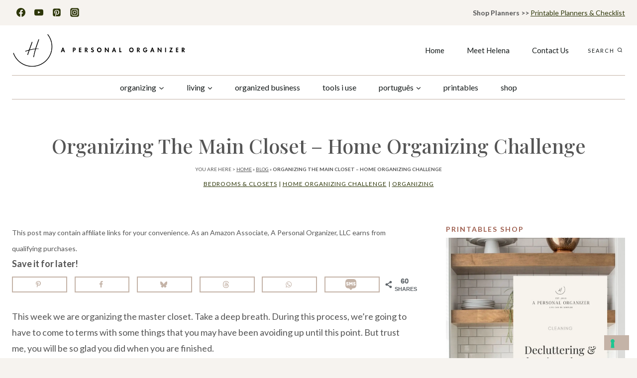

--- FILE ---
content_type: text/html
request_url: https://apersonalorganizer.com/organizing-the-master-closet-2020-organizing-challenge/
body_size: 47057
content:
<!doctype html>
<html lang="en-US" class="no-js" itemtype="https://schema.org/Blog" itemscope>
<head>
<meta charset="UTF-8">
<meta name="viewport" content="width=device-width, initial-scale=1, minimum-scale=1">
<script type="text/javascript" class="_iub_cs_skip">
var _iub = _iub || {};
_iub.csConfiguration = _iub.csConfiguration || {};
_iub.csConfiguration.siteId = "634624";
_iub.csConfiguration.cookiePolicyId = "7938344";
</script>
<script class="_iub_cs_skip" src="https://cs.iubenda.com/sync/634624.js"></script>
<meta name='robots' content='index, follow, max-image-preview:large, max-snippet:-1, max-video-preview:-1' />
<!-- This site is optimized with the Yoast SEO Premium plugin v26.7 (Yoast SEO v26.7) - https://yoast.com/wordpress/plugins/seo/ -->
<title>Organizing The Main Closet - Home Organizing Challenge</title><link rel="preload" data-smush-preload as="image" href="https://b652720.smushcdn.com/652720/wp-content/uploads/2024/01/Decluttering-and-Cleaning-Planner-A-Personal-Organizer-11.jpg?lossy=2&#038;strip=1&#038;webp=1" imagesrcset="https://b652720.smushcdn.com/652720/wp-content/uploads/2024/01/Decluttering-and-Cleaning-Planner-A-Personal-Organizer-11.jpg?lossy=2&amp;strip=1&amp;webp=1 1080w, https://b652720.smushcdn.com/652720/wp-content/uploads/2024/01/Decluttering-and-Cleaning-Planner-A-Personal-Organizer-11-800x1422.jpg?lossy=2&amp;strip=1&amp;webp=1 800w, https://b652720.smushcdn.com/652720/wp-content/uploads/2024/01/Decluttering-and-Cleaning-Planner-A-Personal-Organizer-11-169x300.jpg?lossy=2&amp;strip=1&amp;webp=1 169w, https://b652720.smushcdn.com/652720/wp-content/uploads/2024/01/Decluttering-and-Cleaning-Planner-A-Personal-Organizer-11-576x1024.jpg?lossy=2&amp;strip=1&amp;webp=1 576w, https://b652720.smushcdn.com/652720/wp-content/uploads/2024/01/Decluttering-and-Cleaning-Planner-A-Personal-Organizer-11-768x1365.jpg?lossy=2&amp;strip=1&amp;webp=1 768w, https://b652720.smushcdn.com/652720/wp-content/uploads/2024/01/Decluttering-and-Cleaning-Planner-A-Personal-Organizer-11-864x1536.jpg?lossy=2&amp;strip=1&amp;webp=1 864w, https://b652720.smushcdn.com/652720/wp-content/uploads/2024/01/Decluttering-and-Cleaning-Planner-A-Personal-Organizer-11.jpg?size=256x455&amp;lossy=2&amp;strip=1&amp;webp=1 256w, https://b652720.smushcdn.com/652720/wp-content/uploads/2024/01/Decluttering-and-Cleaning-Planner-A-Personal-Organizer-11.jpg?size=512x910&amp;lossy=2&amp;strip=1&amp;webp=1 512w, https://b652720.smushcdn.com/652720/wp-content/uploads/2024/01/Decluttering-and-Cleaning-Planner-A-Personal-Organizer-11.jpg?size=1024x1820&amp;lossy=2&amp;strip=1&amp;webp=1 1024w" imagesizes="(max-width: 1080px) 100vw, 1080px" fetchpriority="high" />
<meta name="description" content="Our Best Tips On How To Organize Your Master Closet | Helena Alkhas | Home &amp; Office Organizing Services Glenview and the North Shore, IL" />
<link rel="canonical" href="https://apersonalorganizer.com/organizing-the-master-closet-2020-organizing-challenge/" />
<meta name="author" content="Helena Alkhas" />
<meta name="twitter:label1" content="Written by" />
<meta name="twitter:data1" content="Helena Alkhas" />
<meta name="twitter:label2" content="Est. reading time" />
<meta name="twitter:data2" content="5 minutes" />
<script type="application/ld+json" class="yoast-schema-graph">{"@context":"https://schema.org","@graph":[{"@type":"Article","@id":"https://apersonalorganizer.com/organizing-the-master-closet-2020-organizing-challenge/#article","isPartOf":{"@id":"https://apersonalorganizer.com/organizing-the-master-closet-2020-organizing-challenge/"},"author":{"name":"Helena Alkhas","@id":"https://apersonalorganizer.com/#/schema/person/34e33647651cbeda8b2d144bb84f5a4f"},"headline":"Organizing The Main Closet &#8211; Home Organizing Challenge","datePublished":"2020-03-18T13:00:00+00:00","dateModified":"2025-08-13T21:13:11+00:00","mainEntityOfPage":{"@id":"https://apersonalorganizer.com/organizing-the-master-closet-2020-organizing-challenge/"},"wordCount":903,"publisher":{"@id":"https://apersonalorganizer.com/#organization"},"image":{"@id":"https://apersonalorganizer.com/organizing-the-master-closet-2020-organizing-challenge/#primaryimage"},"thumbnailUrl":"https://apersonalorganizer.com/wp-content/uploads/2020/03/HOC-2020-W11-The-Master-Closet-5.png","articleSection":["Bedrooms &amp; Closets","Home Organizing Challenge","Organizing"],"inLanguage":"en-US"},{"@type":"WebPage","@id":"https://apersonalorganizer.com/organizing-the-master-closet-2020-organizing-challenge/","url":"https://apersonalorganizer.com/organizing-the-master-closet-2020-organizing-challenge/","name":"Organizing The Main Closet - Home Organizing Challenge","isPartOf":{"@id":"https://apersonalorganizer.com/#website"},"primaryImageOfPage":{"@id":"https://apersonalorganizer.com/organizing-the-master-closet-2020-organizing-challenge/#primaryimage"},"image":{"@id":"https://apersonalorganizer.com/organizing-the-master-closet-2020-organizing-challenge/#primaryimage"},"thumbnailUrl":"https://apersonalorganizer.com/wp-content/uploads/2020/03/HOC-2020-W11-The-Master-Closet-5.png","datePublished":"2020-03-18T13:00:00+00:00","dateModified":"2025-08-13T21:13:11+00:00","description":"Our Best Tips On How To Organize Your Master Closet | Helena Alkhas | Home & Office Organizing Services Glenview and the North Shore, IL","breadcrumb":{"@id":"https://apersonalorganizer.com/organizing-the-master-closet-2020-organizing-challenge/#breadcrumb"},"inLanguage":"en-US","potentialAction":[{"@type":"ReadAction","target":["https://apersonalorganizer.com/organizing-the-master-closet-2020-organizing-challenge/"]}]},{"@type":"ImageObject","inLanguage":"en-US","@id":"https://apersonalorganizer.com/organizing-the-master-closet-2020-organizing-challenge/#primaryimage","url":"https://apersonalorganizer.com/wp-content/uploads/2020/03/HOC-2020-W11-The-Master-Closet-5.png","contentUrl":"https://apersonalorganizer.com/wp-content/uploads/2020/03/HOC-2020-W11-The-Master-Closet-5.png","width":735,"height":1102,"caption":"Organized master closet with the Elfa closet system by The Container Store"},{"@type":"BreadcrumbList","@id":"https://apersonalorganizer.com/organizing-the-master-closet-2020-organizing-challenge/#breadcrumb","itemListElement":[{"@type":"ListItem","position":1,"name":"Home","item":"https://apersonalorganizer.com/"},{"@type":"ListItem","position":2,"name":"Blog","item":"https://apersonalorganizer.com/blog/"},{"@type":"ListItem","position":3,"name":"Organizing The Main Closet &#8211; Home Organizing Challenge"}]},{"@type":"WebSite","@id":"https://apersonalorganizer.com/#website","url":"https://apersonalorganizer.com/","name":"A Personal Organizer","description":"Organizing Printables &amp; Planners - Organizing Your Home, Family &amp; Life","publisher":{"@id":"https://apersonalorganizer.com/#organization"},"alternateName":"Helena Alkhas - A Personal Organizer","potentialAction":[{"@type":"SearchAction","target":{"@type":"EntryPoint","urlTemplate":"https://apersonalorganizer.com/?s={search_term_string}"},"query-input":{"@type":"PropertyValueSpecification","valueRequired":true,"valueName":"search_term_string"}}],"inLanguage":"en-US"},{"@type":"Organization","@id":"https://apersonalorganizer.com/#organization","name":"A Personal Organizer, LLC | Professional Organizer Glenview, IL","url":"https://apersonalorganizer.com/","logo":{"@type":"ImageObject","inLanguage":"en-US","@id":"https://apersonalorganizer.com/#/schema/logo/image/","url":"https://apersonalorganizer.com/wp-content/uploads/2021/04/Logo-Horizontal-black.png","contentUrl":"https://apersonalorganizer.com/wp-content/uploads/2021/04/Logo-Horizontal-black.png","width":2560,"height":544,"caption":"A Personal Organizer, LLC | Professional Organizer Glenview, IL"},"image":{"@id":"https://apersonalorganizer.com/#/schema/logo/image/"},"sameAs":["https://www.facebook.com/HelenaAPersonalOrganizer/","https://www.instagram.com/apersonal_organizer/","https://www.linkedin.com/in/helenaalkhas/","http://pinterest.com/helenaalkhas","http://youtube.com/user/HelenaAlkhas"],"email":"contact@apersonalorganizer.com","legalName":"A Personal Organizer, LLC.","foundingDate":"2010-11-30"},{"@type":"Person","@id":"https://apersonalorganizer.com/#/schema/person/34e33647651cbeda8b2d144bb84f5a4f","name":"Helena Alkhas","image":{"@type":"ImageObject","inLanguage":"en-US","@id":"https://apersonalorganizer.com/#/schema/person/image/","url":"https://secure.gravatar.com/avatar/9ba114a03bcc5b4ed2afcd2d20b8aa9cd61fb140a4a77569131a3cfd4691691b?s=96&r=g","contentUrl":"https://secure.gravatar.com/avatar/9ba114a03bcc5b4ed2afcd2d20b8aa9cd61fb140a4a77569131a3cfd4691691b?s=96&r=g","caption":"Helena Alkhas"},"description":"I'm a homebody at heart who loves all things home — always with simplicity and beauty in mind. I’ve lived across cultures and life stages. I spent over a decade as a professional organizer and educator, and today I share simple, purposeful ways to create a home you love. Through my blog and Etsy shop, I offer printable planners and tools to help you stay organized with calm and confidence.","sameAs":["https://apersonalorganizer.com","https://www.facebook.com/HelenaAPersonalOrganizer/","https://www.instagram.com/apersonal_organizer/","https://www.linkedin.com/in/helenaalkhas","https://pinterest.com/helenaalkhas","https://youtube.com/apersonalorganizer"],"knowsLanguage":["English","Spanish","Portuguese"],"url":"https://apersonalorganizer.com/author/helenaalkhasgmail-com/"},{"@type":"HowTo","@id":"https://apersonalorganizer.com/organizing-the-master-closet-2020-organizing-challenge/#howto-1","name":"Organizing The Main Closet &#8211; Home Organizing Challenge","mainEntityOfPage":{"@id":"https://apersonalorganizer.com/organizing-the-master-closet-2020-organizing-challenge/#article"},"description":"","totalTime":"P0DT8H0M","step":[{"@type":"HowToStep","url":"https://apersonalorganizer.com/organizing-the-master-closet-2020-organizing-challenge/#how-to-step-1580566981182","name":"Prepare","itemListElement":[{"@type":"HowToDirection","text":"Set up bins, bags, or boxes labeled “toss” “donate” “keep” and u0022repairsu0022 to sort your items."}]},{"@type":"HowToStep","url":"https://apersonalorganizer.com/organizing-the-master-closet-2020-organizing-challenge/#how-to-step-1580567314118","name":"Empty Your Closet","itemListElement":[{"@type":"HowToDirection","text":"Next, let's take everything out of the closet. Literally, EVERYTHING!"}]},{"@type":"HowToStep","url":"https://apersonalorganizer.com/organizing-the-master-closet-2020-organizing-challenge/#how-to-step-1580567332896","name":"Clean The Closet","itemListElement":[{"@type":"HowToDirection","text":"Vacuum and wipe the closet, drawers, and shelves. You won't see this space empty again soon, so take the time to spruce it up while you clean it out."}]},{"@type":"HowToStep","url":"https://apersonalorganizer.com/organizing-the-master-closet-2020-organizing-challenge/#how-to-step-1580567365894","name":"Set A Vision","itemListElement":[{"@type":"HowToDirection","text":"Before you start sorting, think about how you want to look and feel when you wear any of the items you own."}]},{"@type":"HowToStep","url":"https://apersonalorganizer.com/organizing-the-master-closet-2020-organizing-challenge/#how-to-step-1580567382646","name":"Sort","itemListElement":[{"@type":"HowToDirection","text":"Start sorting by looking at each item and u003ca rel=u0022noreferrer noopeneru0022 href=u0022https://www.bustle.com/p/10-tips-for-getting-rid-of-clothes-when-you-find-it-difficult-to-let-go-of-things-15724863u0022 target=u0022_blanku0022u003edecide what to keepu003c/au003e. You only want to keep what matches your vision."}]},{"@type":"HowToStep","url":"https://apersonalorganizer.com/organizing-the-master-closet-2020-organizing-challenge/#how-to-step-1580567405080","name":"Ask These Questions To Help You Sort","itemListElement":[{"@type":"HowToDirection","text":"To help you be ruthless in this process, ask yourself: do I look good when I wear this? do I feel confident and comfortable when I wear it? More than asking u0022how many times have I worn this in the last year?u0022 I find that asking my clients if they feel confident, that they look good when they wear something helps them decide if they want to keep something or not. If you have a shirt or pair of pants that you take off as soon as you put on because it just doesn’t look or feel right, it is never going to. So get rid of it. "}]},{"@type":"HowToStep","url":"https://apersonalorganizer.com/organizing-the-master-closet-2020-organizing-challenge/#how-to-step-1580567427477","name":"You Can Also Use This Organizing Tip","itemListElement":[{"@type":"HowToDirection","text":"Another way to do this is by using a numbered hanger method. Allow yourself a certain number of hangers for each type of clothing, such as 20 hangers for blouses, 10 hangers for dresses, 10 hangers for pants- you get the idea. Once you decide how many hangers you want for each category of item, you can begin to sort through your clothes and keep the number of clothing items in a category for the number of hangers you have allowed yourself. This method is one way to see u003ca rel=u0022noreferrer noopeneru0022 href=u0022http://apersonalorganizer.com/how-to-organize-closet-capsule/u0022 target=u0022_blanku0022u003ewhat you really love in your master closetu003c/au003e; you will have hung those items first."}]},{"@type":"HowToStep","url":"https://apersonalorganizer.com/organizing-the-master-closet-2020-organizing-challenge/#how-to-step-1580567461564","name":"What To Keep?","itemListElement":[{"@type":"HowToDirection","text":"Discard, donate or repair anything that is stained, torn, missing a button, or too small."}]},{"@type":"HowToStep","url":"https://apersonalorganizer.com/organizing-the-master-closet-2020-organizing-challenge/#how-to-step-1580567502899","name":"Everybody Has a Family And Every Family Has a Home","itemListElement":[{"@type":"HowToDirection","text":"Now, group like items together: t-shirts (tanks, spaghetti straps, short sleeves, long sleeves), sweaters and cardigans (thinner x thicker), shorts, pants, skirts and dresses, blazers, jackets, coats.  As a general rule sort them by hanging, fold, casual, formal, warm weather, winter weather."}]},{"@type":"HowToStep","url":"https://apersonalorganizer.com/organizing-the-master-closet-2020-organizing-challenge/#how-to-step-1580567537570","name":"Do You Have The Space?","itemListElement":[{"@type":"HowToDirection","text":"Assess how much you have. Here is a good rule when organizing closets: you get to keep everything you love as long as it fits."}]},{"@type":"HowToStep","url":"https://apersonalorganizer.com/organizing-the-master-closet-2020-organizing-challenge/#how-to-step-1580567549665","name":"Watch The Season","itemListElement":[{"@type":"HowToDirection","text":"Keep in the closet only u003ca rel=u0022noreferrer noopeneru0022 href=u0022http://apersonalorganizer.com/spring-cleaning-tips-closet/u0022 target=u0022_blanku0022u003ein-season clothingu003c/au003e to make it very easy to spot what you have and use it. Remove out of season clothes and accessories and fold them neatly to be stored in bins or totes. Store them on the top shelves of the closet or under the bed, if needed."}]},{"@type":"HowToStep","url":"https://apersonalorganizer.com/organizing-the-master-closet-2020-organizing-challenge/#how-to-step-1580567575316","name":"Donating For a Great Cause","itemListElement":[{"@type":"HowToDirection","text":"If you have professional clothing that is in good condition, consider donating them to non-profit organizations like Dress For Success."}]}],"inLanguage":"en-US"}]}</script>
<!-- / Yoast SEO Premium plugin. -->
<!-- Hubbub v.2.28.0 https://morehubbub.com/ -->
<meta property="og:locale" content="en_US" />
<meta property="og:type" content="article" />
<meta property="og:title" content="2020 Organizing Challenge: Organizing The Master Closet" />
<meta property="og:description" content="This week we are organizing the master closet. We are going to purge, sort, and organize so getting dressed each day is super easy and stress-free!" />
<meta property="og:url" content="https://apersonalorganizer.com/organizing-the-master-closet-2020-organizing-challenge/" />
<meta property="og:site_name" content="A Personal Organizer" />
<meta property="og:updated_time" content="2025-08-13T16:13:11+00:00" />
<meta property="article:published_time" content="2020-03-18T08:00:00+00:00" />
<meta property="article:modified_time" content="2025-08-13T16:13:11+00:00" />
<meta name="twitter:card" content="summary_large_image" />
<meta name="twitter:title" content="2020 Organizing Challenge: Organizing The Master Closet" />
<meta name="twitter:description" content="This week we are organizing the master closet. We are going to purge, sort, and organize so getting dressed each day is super easy and stress-free!" />
<meta class="flipboard-article" content="This week we are organizing the master closet. We are going to purge, sort, and organize so getting dressed each day is super easy and stress-free!" />
<meta property="fb:app_id" content="https://www.facebook.com/HelenaAPersonalOrganizer" />
<meta property="og:image" content="https://apersonalorganizer.com/wp-content/uploads/2020/03/HOC-2020-W11-The-Master-Closet-5.png" />
<meta name="twitter:image" content="https://apersonalorganizer.com/wp-content/uploads/2020/03/HOC-2020-W11-The-Master-Closet-5.png" />
<meta property="og:image:width" content="735" />
<meta property="og:image:height" content="1102" />
<meta property="article:author" content="https://www.facebook.com/HelenaAPersonalOrganizer/" />
<!-- Hubbub v.2.28.0 https://morehubbub.com/ -->
<script type='application/javascript'  id='pys-version-script'>console.log('PixelYourSite Free version 11.1.5.2');</script>
<link rel='dns-prefetch' href='//cdn.iubenda.com' />
<link rel='dns-prefetch' href='//b652720.smushcdn.com' />
<link rel="alternate" type="application/rss+xml" title="A Personal Organizer &raquo; Feed" href="https://apersonalorganizer.com/feed/" />
<script>document.documentElement.classList.remove( 'no-js' );</script>
<script type='text/javascript' id='pinterest-version-script'>console.log('PixelYourSite Pinterest version 6.1.9.2');</script>
<style>
.lazyload,
.lazyloading {
max-width: 100%;
}
</style>
<style id='wp-img-auto-sizes-contain-inline-css'>
img:is([sizes=auto i],[sizes^="auto," i]){contain-intrinsic-size:3000px 1500px}
/*# sourceURL=wp-img-auto-sizes-contain-inline-css */
</style>
<style id='wp-block-library-inline-css'>
:root{--wp-block-synced-color:#7a00df;--wp-block-synced-color--rgb:122,0,223;--wp-bound-block-color:var(--wp-block-synced-color);--wp-editor-canvas-background:#ddd;--wp-admin-theme-color:#007cba;--wp-admin-theme-color--rgb:0,124,186;--wp-admin-theme-color-darker-10:#006ba1;--wp-admin-theme-color-darker-10--rgb:0,107,160.5;--wp-admin-theme-color-darker-20:#005a87;--wp-admin-theme-color-darker-20--rgb:0,90,135;--wp-admin-border-width-focus:2px}@media (min-resolution:192dpi){:root{--wp-admin-border-width-focus:1.5px}}.wp-element-button{cursor:pointer}:root .has-very-light-gray-background-color{background-color:#eee}:root .has-very-dark-gray-background-color{background-color:#313131}:root .has-very-light-gray-color{color:#eee}:root .has-very-dark-gray-color{color:#313131}:root .has-vivid-green-cyan-to-vivid-cyan-blue-gradient-background{background:linear-gradient(135deg,#00d084,#0693e3)}:root .has-purple-crush-gradient-background{background:linear-gradient(135deg,#34e2e4,#4721fb 50%,#ab1dfe)}:root .has-hazy-dawn-gradient-background{background:linear-gradient(135deg,#faaca8,#dad0ec)}:root .has-subdued-olive-gradient-background{background:linear-gradient(135deg,#fafae1,#67a671)}:root .has-atomic-cream-gradient-background{background:linear-gradient(135deg,#fdd79a,#004a59)}:root .has-nightshade-gradient-background{background:linear-gradient(135deg,#330968,#31cdcf)}:root .has-midnight-gradient-background{background:linear-gradient(135deg,#020381,#2874fc)}:root{--wp--preset--font-size--normal:16px;--wp--preset--font-size--huge:42px}.has-regular-font-size{font-size:1em}.has-larger-font-size{font-size:2.625em}.has-normal-font-size{font-size:var(--wp--preset--font-size--normal)}.has-huge-font-size{font-size:var(--wp--preset--font-size--huge)}.has-text-align-center{text-align:center}.has-text-align-left{text-align:left}.has-text-align-right{text-align:right}.has-fit-text{white-space:nowrap!important}#end-resizable-editor-section{display:none}.aligncenter{clear:both}.items-justified-left{justify-content:flex-start}.items-justified-center{justify-content:center}.items-justified-right{justify-content:flex-end}.items-justified-space-between{justify-content:space-between}.screen-reader-text{border:0;clip-path:inset(50%);height:1px;margin:-1px;overflow:hidden;padding:0;position:absolute;width:1px;word-wrap:normal!important}.screen-reader-text:focus{background-color:#ddd;clip-path:none;color:#444;display:block;font-size:1em;height:auto;left:5px;line-height:normal;padding:15px 23px 14px;text-decoration:none;top:5px;width:auto;z-index:100000}html :where(.has-border-color){border-style:solid}html :where([style*=border-top-color]){border-top-style:solid}html :where([style*=border-right-color]){border-right-style:solid}html :where([style*=border-bottom-color]){border-bottom-style:solid}html :where([style*=border-left-color]){border-left-style:solid}html :where([style*=border-width]){border-style:solid}html :where([style*=border-top-width]){border-top-style:solid}html :where([style*=border-right-width]){border-right-style:solid}html :where([style*=border-bottom-width]){border-bottom-style:solid}html :where([style*=border-left-width]){border-left-style:solid}html :where(img[class*=wp-image-]){height:auto;max-width:100%}:where(figure){margin:0 0 1em}html :where(.is-position-sticky){--wp-admin--admin-bar--position-offset:var(--wp-admin--admin-bar--height,0px)}@media screen and (max-width:600px){html :where(.is-position-sticky){--wp-admin--admin-bar--position-offset:0px}}
/*# sourceURL=wp-block-library-inline-css */
</style><style id='wp-block-heading-inline-css'>
h1:where(.wp-block-heading).has-background,h2:where(.wp-block-heading).has-background,h3:where(.wp-block-heading).has-background,h4:where(.wp-block-heading).has-background,h5:where(.wp-block-heading).has-background,h6:where(.wp-block-heading).has-background{padding:1.25em 2.375em}h1.has-text-align-left[style*=writing-mode]:where([style*=vertical-lr]),h1.has-text-align-right[style*=writing-mode]:where([style*=vertical-rl]),h2.has-text-align-left[style*=writing-mode]:where([style*=vertical-lr]),h2.has-text-align-right[style*=writing-mode]:where([style*=vertical-rl]),h3.has-text-align-left[style*=writing-mode]:where([style*=vertical-lr]),h3.has-text-align-right[style*=writing-mode]:where([style*=vertical-rl]),h4.has-text-align-left[style*=writing-mode]:where([style*=vertical-lr]),h4.has-text-align-right[style*=writing-mode]:where([style*=vertical-rl]),h5.has-text-align-left[style*=writing-mode]:where([style*=vertical-lr]),h5.has-text-align-right[style*=writing-mode]:where([style*=vertical-rl]),h6.has-text-align-left[style*=writing-mode]:where([style*=vertical-lr]),h6.has-text-align-right[style*=writing-mode]:where([style*=vertical-rl]){rotate:180deg}
/*# sourceURL=https://apersonalorganizer.com/wp-includes/blocks/heading/style.min.css */
</style>
<style id='wp-block-image-inline-css'>
.wp-block-image>a,.wp-block-image>figure>a{display:inline-block}.wp-block-image img{box-sizing:border-box;height:auto;max-width:100%;vertical-align:bottom}@media not (prefers-reduced-motion){.wp-block-image img.hide{visibility:hidden}.wp-block-image img.show{animation:show-content-image .4s}}.wp-block-image[style*=border-radius] img,.wp-block-image[style*=border-radius]>a{border-radius:inherit}.wp-block-image.has-custom-border img{box-sizing:border-box}.wp-block-image.aligncenter{text-align:center}.wp-block-image.alignfull>a,.wp-block-image.alignwide>a{width:100%}.wp-block-image.alignfull img,.wp-block-image.alignwide img{height:auto;width:100%}.wp-block-image .aligncenter,.wp-block-image .alignleft,.wp-block-image .alignright,.wp-block-image.aligncenter,.wp-block-image.alignleft,.wp-block-image.alignright{display:table}.wp-block-image .aligncenter>figcaption,.wp-block-image .alignleft>figcaption,.wp-block-image .alignright>figcaption,.wp-block-image.aligncenter>figcaption,.wp-block-image.alignleft>figcaption,.wp-block-image.alignright>figcaption{caption-side:bottom;display:table-caption}.wp-block-image .alignleft{float:left;margin:.5em 1em .5em 0}.wp-block-image .alignright{float:right;margin:.5em 0 .5em 1em}.wp-block-image .aligncenter{margin-left:auto;margin-right:auto}.wp-block-image :where(figcaption){margin-bottom:1em;margin-top:.5em}.wp-block-image.is-style-circle-mask img{border-radius:9999px}@supports ((-webkit-mask-image:none) or (mask-image:none)) or (-webkit-mask-image:none){.wp-block-image.is-style-circle-mask img{border-radius:0;-webkit-mask-image:url('data:image/svg+xml;utf8,<svg viewBox="0 0 100 100" xmlns="http://www.w3.org/2000/svg"><circle cx="50" cy="50" r="50"/></svg>');mask-image:url('data:image/svg+xml;utf8,<svg viewBox="0 0 100 100" xmlns="http://www.w3.org/2000/svg"><circle cx="50" cy="50" r="50"/></svg>');mask-mode:alpha;-webkit-mask-position:center;mask-position:center;-webkit-mask-repeat:no-repeat;mask-repeat:no-repeat;-webkit-mask-size:contain;mask-size:contain}}:root :where(.wp-block-image.is-style-rounded img,.wp-block-image .is-style-rounded img){border-radius:9999px}.wp-block-image figure{margin:0}.wp-lightbox-container{display:flex;flex-direction:column;position:relative}.wp-lightbox-container img{cursor:zoom-in}.wp-lightbox-container img:hover+button{opacity:1}.wp-lightbox-container button{align-items:center;backdrop-filter:blur(16px) saturate(180%);background-color:#5a5a5a40;border:none;border-radius:4px;cursor:zoom-in;display:flex;height:20px;justify-content:center;opacity:0;padding:0;position:absolute;right:16px;text-align:center;top:16px;width:20px;z-index:100}@media not (prefers-reduced-motion){.wp-lightbox-container button{transition:opacity .2s ease}}.wp-lightbox-container button:focus-visible{outline:3px auto #5a5a5a40;outline:3px auto -webkit-focus-ring-color;outline-offset:3px}.wp-lightbox-container button:hover{cursor:pointer;opacity:1}.wp-lightbox-container button:focus{opacity:1}.wp-lightbox-container button:focus,.wp-lightbox-container button:hover,.wp-lightbox-container button:not(:hover):not(:active):not(.has-background){background-color:#5a5a5a40;border:none}.wp-lightbox-overlay{box-sizing:border-box;cursor:zoom-out;height:100vh;left:0;overflow:hidden;position:fixed;top:0;visibility:hidden;width:100%;z-index:100000}.wp-lightbox-overlay .close-button{align-items:center;cursor:pointer;display:flex;justify-content:center;min-height:40px;min-width:40px;padding:0;position:absolute;right:calc(env(safe-area-inset-right) + 16px);top:calc(env(safe-area-inset-top) + 16px);z-index:5000000}.wp-lightbox-overlay .close-button:focus,.wp-lightbox-overlay .close-button:hover,.wp-lightbox-overlay .close-button:not(:hover):not(:active):not(.has-background){background:none;border:none}.wp-lightbox-overlay .lightbox-image-container{height:var(--wp--lightbox-container-height);left:50%;overflow:hidden;position:absolute;top:50%;transform:translate(-50%,-50%);transform-origin:top left;width:var(--wp--lightbox-container-width);z-index:9999999999}.wp-lightbox-overlay .wp-block-image{align-items:center;box-sizing:border-box;display:flex;height:100%;justify-content:center;margin:0;position:relative;transform-origin:0 0;width:100%;z-index:3000000}.wp-lightbox-overlay .wp-block-image img{height:var(--wp--lightbox-image-height);min-height:var(--wp--lightbox-image-height);min-width:var(--wp--lightbox-image-width);width:var(--wp--lightbox-image-width)}.wp-lightbox-overlay .wp-block-image figcaption{display:none}.wp-lightbox-overlay button{background:none;border:none}.wp-lightbox-overlay .scrim{background-color:#fff;height:100%;opacity:.9;position:absolute;width:100%;z-index:2000000}.wp-lightbox-overlay.active{visibility:visible}@media not (prefers-reduced-motion){.wp-lightbox-overlay.active{animation:turn-on-visibility .25s both}.wp-lightbox-overlay.active img{animation:turn-on-visibility .35s both}.wp-lightbox-overlay.show-closing-animation:not(.active){animation:turn-off-visibility .35s both}.wp-lightbox-overlay.show-closing-animation:not(.active) img{animation:turn-off-visibility .25s both}.wp-lightbox-overlay.zoom.active{animation:none;opacity:1;visibility:visible}.wp-lightbox-overlay.zoom.active .lightbox-image-container{animation:lightbox-zoom-in .4s}.wp-lightbox-overlay.zoom.active .lightbox-image-container img{animation:none}.wp-lightbox-overlay.zoom.active .scrim{animation:turn-on-visibility .4s forwards}.wp-lightbox-overlay.zoom.show-closing-animation:not(.active){animation:none}.wp-lightbox-overlay.zoom.show-closing-animation:not(.active) .lightbox-image-container{animation:lightbox-zoom-out .4s}.wp-lightbox-overlay.zoom.show-closing-animation:not(.active) .lightbox-image-container img{animation:none}.wp-lightbox-overlay.zoom.show-closing-animation:not(.active) .scrim{animation:turn-off-visibility .4s forwards}}@keyframes show-content-image{0%{visibility:hidden}99%{visibility:hidden}to{visibility:visible}}@keyframes turn-on-visibility{0%{opacity:0}to{opacity:1}}@keyframes turn-off-visibility{0%{opacity:1;visibility:visible}99%{opacity:0;visibility:visible}to{opacity:0;visibility:hidden}}@keyframes lightbox-zoom-in{0%{transform:translate(calc((-100vw + var(--wp--lightbox-scrollbar-width))/2 + var(--wp--lightbox-initial-left-position)),calc(-50vh + var(--wp--lightbox-initial-top-position))) scale(var(--wp--lightbox-scale))}to{transform:translate(-50%,-50%) scale(1)}}@keyframes lightbox-zoom-out{0%{transform:translate(-50%,-50%) scale(1);visibility:visible}99%{visibility:visible}to{transform:translate(calc((-100vw + var(--wp--lightbox-scrollbar-width))/2 + var(--wp--lightbox-initial-left-position)),calc(-50vh + var(--wp--lightbox-initial-top-position))) scale(var(--wp--lightbox-scale));visibility:hidden}}
/*# sourceURL=https://apersonalorganizer.com/wp-includes/blocks/image/style.min.css */
</style>
<style id='wp-block-paragraph-inline-css'>
.is-small-text{font-size:.875em}.is-regular-text{font-size:1em}.is-large-text{font-size:2.25em}.is-larger-text{font-size:3em}.has-drop-cap:not(:focus):first-letter{float:left;font-size:8.4em;font-style:normal;font-weight:100;line-height:.68;margin:.05em .1em 0 0;text-transform:uppercase}body.rtl .has-drop-cap:not(:focus):first-letter{float:none;margin-left:.1em}p.has-drop-cap.has-background{overflow:hidden}:root :where(p.has-background){padding:1.25em 2.375em}:where(p.has-text-color:not(.has-link-color)) a{color:inherit}p.has-text-align-left[style*="writing-mode:vertical-lr"],p.has-text-align-right[style*="writing-mode:vertical-rl"]{rotate:180deg}
/*# sourceURL=https://apersonalorganizer.com/wp-includes/blocks/paragraph/style.min.css */
</style>
<style id='global-styles-inline-css'>
:root{--wp--preset--aspect-ratio--square: 1;--wp--preset--aspect-ratio--4-3: 4/3;--wp--preset--aspect-ratio--3-4: 3/4;--wp--preset--aspect-ratio--3-2: 3/2;--wp--preset--aspect-ratio--2-3: 2/3;--wp--preset--aspect-ratio--16-9: 16/9;--wp--preset--aspect-ratio--9-16: 9/16;--wp--preset--color--black: #000000;--wp--preset--color--cyan-bluish-gray: #abb8c3;--wp--preset--color--white: #ffffff;--wp--preset--color--pale-pink: #f78da7;--wp--preset--color--vivid-red: #cf2e2e;--wp--preset--color--luminous-vivid-orange: #ff6900;--wp--preset--color--luminous-vivid-amber: #fcb900;--wp--preset--color--light-green-cyan: #7bdcb5;--wp--preset--color--vivid-green-cyan: #00d084;--wp--preset--color--pale-cyan-blue: #8ed1fc;--wp--preset--color--vivid-cyan-blue: #0693e3;--wp--preset--color--vivid-purple: #9b51e0;--wp--preset--color--theme-palette-1: var(--global-palette1);--wp--preset--color--theme-palette-2: var(--global-palette2);--wp--preset--color--theme-palette-3: var(--global-palette3);--wp--preset--color--theme-palette-4: var(--global-palette4);--wp--preset--color--theme-palette-5: var(--global-palette5);--wp--preset--color--theme-palette-6: var(--global-palette6);--wp--preset--color--theme-palette-7: var(--global-palette7);--wp--preset--color--theme-palette-8: var(--global-palette8);--wp--preset--color--theme-palette-9: var(--global-palette9);--wp--preset--color--theme-palette-10: var(--global-palette10);--wp--preset--color--theme-palette-11: var(--global-palette11);--wp--preset--color--theme-palette-12: var(--global-palette12);--wp--preset--color--theme-palette-13: var(--global-palette13);--wp--preset--color--theme-palette-14: var(--global-palette14);--wp--preset--color--theme-palette-15: var(--global-palette15);--wp--preset--gradient--vivid-cyan-blue-to-vivid-purple: linear-gradient(135deg,rgb(6,147,227) 0%,rgb(155,81,224) 100%);--wp--preset--gradient--light-green-cyan-to-vivid-green-cyan: linear-gradient(135deg,rgb(122,220,180) 0%,rgb(0,208,130) 100%);--wp--preset--gradient--luminous-vivid-amber-to-luminous-vivid-orange: linear-gradient(135deg,rgb(252,185,0) 0%,rgb(255,105,0) 100%);--wp--preset--gradient--luminous-vivid-orange-to-vivid-red: linear-gradient(135deg,rgb(255,105,0) 0%,rgb(207,46,46) 100%);--wp--preset--gradient--very-light-gray-to-cyan-bluish-gray: linear-gradient(135deg,rgb(238,238,238) 0%,rgb(169,184,195) 100%);--wp--preset--gradient--cool-to-warm-spectrum: linear-gradient(135deg,rgb(74,234,220) 0%,rgb(151,120,209) 20%,rgb(207,42,186) 40%,rgb(238,44,130) 60%,rgb(251,105,98) 80%,rgb(254,248,76) 100%);--wp--preset--gradient--blush-light-purple: linear-gradient(135deg,rgb(255,206,236) 0%,rgb(152,150,240) 100%);--wp--preset--gradient--blush-bordeaux: linear-gradient(135deg,rgb(254,205,165) 0%,rgb(254,45,45) 50%,rgb(107,0,62) 100%);--wp--preset--gradient--luminous-dusk: linear-gradient(135deg,rgb(255,203,112) 0%,rgb(199,81,192) 50%,rgb(65,88,208) 100%);--wp--preset--gradient--pale-ocean: linear-gradient(135deg,rgb(255,245,203) 0%,rgb(182,227,212) 50%,rgb(51,167,181) 100%);--wp--preset--gradient--electric-grass: linear-gradient(135deg,rgb(202,248,128) 0%,rgb(113,206,126) 100%);--wp--preset--gradient--midnight: linear-gradient(135deg,rgb(2,3,129) 0%,rgb(40,116,252) 100%);--wp--preset--font-size--small: var(--global-font-size-small);--wp--preset--font-size--medium: var(--global-font-size-medium);--wp--preset--font-size--large: var(--global-font-size-large);--wp--preset--font-size--x-large: 42px;--wp--preset--font-size--larger: var(--global-font-size-larger);--wp--preset--font-size--xxlarge: var(--global-font-size-xxlarge);--wp--preset--spacing--20: 0.44rem;--wp--preset--spacing--30: 0.67rem;--wp--preset--spacing--40: 1rem;--wp--preset--spacing--50: 1.5rem;--wp--preset--spacing--60: 2.25rem;--wp--preset--spacing--70: 3.38rem;--wp--preset--spacing--80: 5.06rem;--wp--preset--shadow--natural: 6px 6px 9px rgba(0, 0, 0, 0.2);--wp--preset--shadow--deep: 12px 12px 50px rgba(0, 0, 0, 0.4);--wp--preset--shadow--sharp: 6px 6px 0px rgba(0, 0, 0, 0.2);--wp--preset--shadow--outlined: 6px 6px 0px -3px rgb(255, 255, 255), 6px 6px rgb(0, 0, 0);--wp--preset--shadow--crisp: 6px 6px 0px rgb(0, 0, 0);}:where(.is-layout-flex){gap: 0.5em;}:where(.is-layout-grid){gap: 0.5em;}body .is-layout-flex{display: flex;}.is-layout-flex{flex-wrap: wrap;align-items: center;}.is-layout-flex > :is(*, div){margin: 0;}body .is-layout-grid{display: grid;}.is-layout-grid > :is(*, div){margin: 0;}:where(.wp-block-columns.is-layout-flex){gap: 2em;}:where(.wp-block-columns.is-layout-grid){gap: 2em;}:where(.wp-block-post-template.is-layout-flex){gap: 1.25em;}:where(.wp-block-post-template.is-layout-grid){gap: 1.25em;}.has-black-color{color: var(--wp--preset--color--black) !important;}.has-cyan-bluish-gray-color{color: var(--wp--preset--color--cyan-bluish-gray) !important;}.has-white-color{color: var(--wp--preset--color--white) !important;}.has-pale-pink-color{color: var(--wp--preset--color--pale-pink) !important;}.has-vivid-red-color{color: var(--wp--preset--color--vivid-red) !important;}.has-luminous-vivid-orange-color{color: var(--wp--preset--color--luminous-vivid-orange) !important;}.has-luminous-vivid-amber-color{color: var(--wp--preset--color--luminous-vivid-amber) !important;}.has-light-green-cyan-color{color: var(--wp--preset--color--light-green-cyan) !important;}.has-vivid-green-cyan-color{color: var(--wp--preset--color--vivid-green-cyan) !important;}.has-pale-cyan-blue-color{color: var(--wp--preset--color--pale-cyan-blue) !important;}.has-vivid-cyan-blue-color{color: var(--wp--preset--color--vivid-cyan-blue) !important;}.has-vivid-purple-color{color: var(--wp--preset--color--vivid-purple) !important;}.has-black-background-color{background-color: var(--wp--preset--color--black) !important;}.has-cyan-bluish-gray-background-color{background-color: var(--wp--preset--color--cyan-bluish-gray) !important;}.has-white-background-color{background-color: var(--wp--preset--color--white) !important;}.has-pale-pink-background-color{background-color: var(--wp--preset--color--pale-pink) !important;}.has-vivid-red-background-color{background-color: var(--wp--preset--color--vivid-red) !important;}.has-luminous-vivid-orange-background-color{background-color: var(--wp--preset--color--luminous-vivid-orange) !important;}.has-luminous-vivid-amber-background-color{background-color: var(--wp--preset--color--luminous-vivid-amber) !important;}.has-light-green-cyan-background-color{background-color: var(--wp--preset--color--light-green-cyan) !important;}.has-vivid-green-cyan-background-color{background-color: var(--wp--preset--color--vivid-green-cyan) !important;}.has-pale-cyan-blue-background-color{background-color: var(--wp--preset--color--pale-cyan-blue) !important;}.has-vivid-cyan-blue-background-color{background-color: var(--wp--preset--color--vivid-cyan-blue) !important;}.has-vivid-purple-background-color{background-color: var(--wp--preset--color--vivid-purple) !important;}.has-black-border-color{border-color: var(--wp--preset--color--black) !important;}.has-cyan-bluish-gray-border-color{border-color: var(--wp--preset--color--cyan-bluish-gray) !important;}.has-white-border-color{border-color: var(--wp--preset--color--white) !important;}.has-pale-pink-border-color{border-color: var(--wp--preset--color--pale-pink) !important;}.has-vivid-red-border-color{border-color: var(--wp--preset--color--vivid-red) !important;}.has-luminous-vivid-orange-border-color{border-color: var(--wp--preset--color--luminous-vivid-orange) !important;}.has-luminous-vivid-amber-border-color{border-color: var(--wp--preset--color--luminous-vivid-amber) !important;}.has-light-green-cyan-border-color{border-color: var(--wp--preset--color--light-green-cyan) !important;}.has-vivid-green-cyan-border-color{border-color: var(--wp--preset--color--vivid-green-cyan) !important;}.has-pale-cyan-blue-border-color{border-color: var(--wp--preset--color--pale-cyan-blue) !important;}.has-vivid-cyan-blue-border-color{border-color: var(--wp--preset--color--vivid-cyan-blue) !important;}.has-vivid-purple-border-color{border-color: var(--wp--preset--color--vivid-purple) !important;}.has-vivid-cyan-blue-to-vivid-purple-gradient-background{background: var(--wp--preset--gradient--vivid-cyan-blue-to-vivid-purple) !important;}.has-light-green-cyan-to-vivid-green-cyan-gradient-background{background: var(--wp--preset--gradient--light-green-cyan-to-vivid-green-cyan) !important;}.has-luminous-vivid-amber-to-luminous-vivid-orange-gradient-background{background: var(--wp--preset--gradient--luminous-vivid-amber-to-luminous-vivid-orange) !important;}.has-luminous-vivid-orange-to-vivid-red-gradient-background{background: var(--wp--preset--gradient--luminous-vivid-orange-to-vivid-red) !important;}.has-very-light-gray-to-cyan-bluish-gray-gradient-background{background: var(--wp--preset--gradient--very-light-gray-to-cyan-bluish-gray) !important;}.has-cool-to-warm-spectrum-gradient-background{background: var(--wp--preset--gradient--cool-to-warm-spectrum) !important;}.has-blush-light-purple-gradient-background{background: var(--wp--preset--gradient--blush-light-purple) !important;}.has-blush-bordeaux-gradient-background{background: var(--wp--preset--gradient--blush-bordeaux) !important;}.has-luminous-dusk-gradient-background{background: var(--wp--preset--gradient--luminous-dusk) !important;}.has-pale-ocean-gradient-background{background: var(--wp--preset--gradient--pale-ocean) !important;}.has-electric-grass-gradient-background{background: var(--wp--preset--gradient--electric-grass) !important;}.has-midnight-gradient-background{background: var(--wp--preset--gradient--midnight) !important;}.has-small-font-size{font-size: var(--wp--preset--font-size--small) !important;}.has-medium-font-size{font-size: var(--wp--preset--font-size--medium) !important;}.has-large-font-size{font-size: var(--wp--preset--font-size--large) !important;}.has-x-large-font-size{font-size: var(--wp--preset--font-size--x-large) !important;}
/*# sourceURL=global-styles-inline-css */
</style>
<style id='classic-theme-styles-inline-css'>
/*! This file is auto-generated */
.wp-block-button__link{color:#fff;background-color:#32373c;border-radius:9999px;box-shadow:none;text-decoration:none;padding:calc(.667em + 2px) calc(1.333em + 2px);font-size:1.125em}.wp-block-file__button{background:#32373c;color:#fff;text-decoration:none}
/*# sourceURL=/wp-includes/css/classic-themes.min.css */
</style>
<link rel='stylesheet' id='widgetopts-styles-css' href='//apersonalorganizer.com/wp-content/cache/wpfc-minified/22y8wwhw/7qu23.css' media='all' />
<link rel='stylesheet' id='kadence-global-css' href='//apersonalorganizer.com/wp-content/cache/wpfc-minified/f2v5vnh0/7qu23.css' media='all' />
<style id='kadence-global-inline-css'>
/* Kadence Base CSS */
:root{--global-palette1:#2d3608;--global-palette2:#9e5f4f;--global-palette3:#141919;--global-palette4:#5e3c21;--global-palette5:#7e584e;--global-palette6:#b38b7a;--global-palette7:#c4b3a7;--global-palette8:#f6f3ef;--global-palette9:#ffffff;--global-palette10:oklch(from var(--global-palette1) calc(l + 0.10 * (1 - l)) calc(c * 1.00) calc(h + 180) / 100%);--global-palette11:#13612e;--global-palette12:#1159af;--global-palette13:#b82105;--global-palette14:#f7630c;--global-palette15:#f5a524;--global-palette9rgb:255, 255, 255;--global-palette-highlight:var(--global-palette4);--global-palette-highlight-alt:var(--global-palette1);--global-palette-highlight-alt2:var(--global-palette9);--global-palette-btn-bg:var(--global-palette7);--global-palette-btn-bg-hover:#f6f3ef;--global-palette-btn:var(--global-palette9);--global-palette-btn-hover:#2d3608;--global-palette-btn-sec-bg:var(--global-palette7);--global-palette-btn-sec-bg-hover:var(--global-palette2);--global-palette-btn-sec:var(--global-palette3);--global-palette-btn-sec-hover:var(--global-palette9);--global-body-font-family:Lato, sans-serif;--global-heading-font-family:Lora, serif;--global-primary-nav-font-family:Lato, sans-serif;--global-fallback-font:sans-serif;--global-display-fallback-font:sans-serif;--global-content-width:1280px;--global-content-wide-width:calc(1280px + 230px);--global-content-narrow-width:842px;--global-content-edge-padding:1.5rem;--global-content-boxed-padding:2rem;--global-calc-content-width:calc(1280px - var(--global-content-edge-padding) - var(--global-content-edge-padding) );--wp--style--global--content-size:var(--global-calc-content-width);}.wp-site-blocks{--global-vw:calc( 100vw - ( 0.5 * var(--scrollbar-offset)));}body{background:#f6f3ef;}body, input, select, optgroup, textarea{font-style:normal;font-weight:normal;font-size:18px;line-height:1.8;letter-spacing:0em;font-family:var(--global-body-font-family);color:#555555;}.content-bg, body.content-style-unboxed .site{background:var(--global-palette9);}h1,h2,h3,h4,h5,h6{font-family:var(--global-heading-font-family);}h1{font-style:normal;font-weight:normal;font-size:50px;line-height:1.5;font-family:Lora, serif;text-transform:capitalize;color:#555555;}h2{font-style:normal;font-weight:normal;font-size:36px;line-height:1.5;font-family:Lora, serif;text-transform:capitalize;color:#555555;}h3{font-style:normal;font-weight:normal;font-size:32px;line-height:1.5;font-family:Lora, serif;text-transform:capitalize;color:#555555;}h4{font-style:normal;font-weight:700;font-size:22px;line-height:1.5;font-family:Lato, sans-serif;text-transform:uppercase;color:var(--global-palette2);}h5{font-style:normal;font-weight:700;font-size:20px;line-height:1.5;font-family:Lato, sans-serif;text-transform:uppercase;color:var(--global-palette2);}h6{font-style:normal;font-weight:700;font-size:18px;line-height:1.5;font-family:Lato, sans-serif;text-transform:uppercase;color:#555555;}.entry-hero h1{font-style:normal;font-weight:normal;font-size:40px;line-height:1.4;font-family:Lora, serif;text-transform:uppercase;color:var(--global-palette2);}.entry-hero .kadence-breadcrumbs, .entry-hero .search-form{font-style:normal;font-weight:300;font-size:10px;font-family:Lato, sans-serif;text-transform:uppercase;color:var(--global-palette4);}.entry-hero .kadence-breadcrumbs{max-width:1280px;}.site-container, .site-header-row-layout-contained, .site-footer-row-layout-contained, .entry-hero-layout-contained, .comments-area, .alignfull > .wp-block-cover__inner-container, .alignwide > .wp-block-cover__inner-container{max-width:var(--global-content-width);}.content-width-narrow .content-container.site-container, .content-width-narrow .hero-container.site-container{max-width:var(--global-content-narrow-width);}@media all and (min-width: 1510px){.wp-site-blocks .content-container  .alignwide{margin-left:-115px;margin-right:-115px;width:unset;max-width:unset;}}@media all and (min-width: 1102px){.content-width-narrow .wp-site-blocks .content-container .alignwide{margin-left:-130px;margin-right:-130px;width:unset;max-width:unset;}}.content-style-boxed .wp-site-blocks .entry-content .alignwide{margin-left:calc( -1 * var( --global-content-boxed-padding ) );margin-right:calc( -1 * var( --global-content-boxed-padding ) );}.content-area{margin-top:5rem;margin-bottom:5rem;}@media all and (max-width: 1024px){.content-area{margin-top:3rem;margin-bottom:3rem;}}@media all and (max-width: 767px){.content-area{margin-top:2rem;margin-bottom:2rem;}}@media all and (max-width: 1024px){:root{--global-content-boxed-padding:2rem;}}@media all and (max-width: 767px){:root{--global-content-boxed-padding:1.5rem;}}.entry-content-wrap{padding:2rem;}@media all and (max-width: 1024px){.entry-content-wrap{padding:2rem;}}@media all and (max-width: 767px){.entry-content-wrap{padding:1.5rem;}}.entry.single-entry{box-shadow:0px 0px 0px 0px rgba(51,51,51,0.16);border-radius:0px 0px 0px 0px;}.entry.loop-entry{border-radius:0px 0px 0px 0px;box-shadow:0px 0px 0px 0px rgba(51,51,51,0.16);}.loop-entry .entry-content-wrap{padding:2rem;}@media all and (max-width: 1024px){.loop-entry .entry-content-wrap{padding:2rem;}}@media all and (max-width: 767px){.loop-entry .entry-content-wrap{padding:1.5rem;}}.has-sidebar:not(.has-left-sidebar) .content-container{grid-template-columns:1fr 360px;}.has-sidebar.has-left-sidebar .content-container{grid-template-columns:360px 1fr;}.primary-sidebar.widget-area .widget{margin-bottom:1em;font-style:normal;font-weight:normal;font-size:16px;font-family:Lato, sans-serif;color:var(--global-palette3);}.primary-sidebar.widget-area .widget-title{font-style:normal;font-weight:700;font-size:14px;line-height:1.5;letter-spacing:2px;font-family:Lato, sans-serif;text-transform:uppercase;color:var(--global-palette2);}.primary-sidebar.widget-area .sidebar-inner-wrap a:where(:not(.button):not(.wp-block-button__link):not(.wp-element-button)){color:var(--global-palette6);}.primary-sidebar.widget-area .sidebar-inner-wrap a:where(:not(.button):not(.wp-block-button__link):not(.wp-element-button)):hover{color:var(--global-palette5);}.primary-sidebar.widget-area{background:var(--global-palette9);padding:0px 0px 0px 0px;}button, .button, .wp-block-button__link, input[type="button"], input[type="reset"], input[type="submit"], .fl-button, .elementor-button-wrapper .elementor-button, .wc-block-components-checkout-place-order-button, .wc-block-cart__submit{font-style:normal;font-weight:700;font-size:12px;letter-spacing:2px;font-family:Lato, sans-serif;text-transform:uppercase;border-radius:0px;padding:15px 25px 15px 25px;border-color:var(--global-palette7);box-shadow:0px 0px 0px -7px rgba(0,0,0,0);}.wp-block-button.is-style-outline .wp-block-button__link{padding:15px 25px 15px 25px;}button:hover, button:focus, button:active, .button:hover, .button:focus, .button:active, .wp-block-button__link:hover, .wp-block-button__link:focus, .wp-block-button__link:active, input[type="button"]:hover, input[type="button"]:focus, input[type="button"]:active, input[type="reset"]:hover, input[type="reset"]:focus, input[type="reset"]:active, input[type="submit"]:hover, input[type="submit"]:focus, input[type="submit"]:active, .elementor-button-wrapper .elementor-button:hover, .elementor-button-wrapper .elementor-button:focus, .elementor-button-wrapper .elementor-button:active, .wc-block-cart__submit:hover{border-color:#2d3608;box-shadow:0px 15px 25px -7px rgba(0,0,0,0.1);}.kb-button.kb-btn-global-outline.kb-btn-global-inherit{padding-top:calc(15px - 2px);padding-right:calc(25px - 2px);padding-bottom:calc(15px - 2px);padding-left:calc(25px - 2px);}@media all and (max-width: 1024px){button, .button, .wp-block-button__link, input[type="button"], input[type="reset"], input[type="submit"], .fl-button, .elementor-button-wrapper .elementor-button, .wc-block-components-checkout-place-order-button, .wc-block-cart__submit{border-color:var(--global-palette7);}}@media all and (max-width: 767px){button, .button, .wp-block-button__link, input[type="button"], input[type="reset"], input[type="submit"], .fl-button, .elementor-button-wrapper .elementor-button, .wc-block-components-checkout-place-order-button, .wc-block-cart__submit{border-color:var(--global-palette7);}}button.button-style-secondary, .button.button-style-secondary, .wp-block-button__link.button-style-secondary, input[type="button"].button-style-secondary, input[type="reset"].button-style-secondary, input[type="submit"].button-style-secondary, .fl-button.button-style-secondary, .elementor-button-wrapper .elementor-button.button-style-secondary, .wc-block-components-checkout-place-order-button.button-style-secondary, .wc-block-cart__submit.button-style-secondary{font-style:normal;font-weight:700;font-size:12px;letter-spacing:2px;font-family:Lato, sans-serif;text-transform:uppercase;}@media all and (min-width: 1025px){.transparent-header .entry-hero .entry-hero-container-inner{padding-top:calc(50px + 100px);}}@media all and (max-width: 1024px){.mobile-transparent-header .entry-hero .entry-hero-container-inner{padding-top:calc(50px + 100px);}}@media all and (max-width: 767px){.mobile-transparent-header .entry-hero .entry-hero-container-inner{padding-top:calc(50px + 100px);}}#kt-scroll-up-reader, #kt-scroll-up{border-radius:0px 0px 0px 0px;color:var(--global-palette3);border-color:var(--global-palette3);bottom:100px;font-size:1em;padding:0.4em 0.4em 0.4em 0.4em;}#kt-scroll-up-reader.scroll-up-side-right, #kt-scroll-up.scroll-up-side-right{right:30px;}#kt-scroll-up-reader.scroll-up-side-left, #kt-scroll-up.scroll-up-side-left{left:30px;}.comment-metadata a:not(.comment-edit-link), .comment-body .edit-link:before{display:none;}body.single{background:#f6f3ef;}.wp-site-blocks .entry-related h2.entry-related-title{font-style:normal;color:#555555;}.wp-site-blocks .post-title h1{font-style:normal;font-weight:500;font-size:40px;font-family:'Playfair Display', serif;text-transform:capitalize;color:#555555;}.post-title .entry-taxonomies, .post-title .entry-taxonomies a{font-style:normal;font-weight:normal;font-size:12px;letter-spacing:1px;font-family:Lato, sans-serif;color:var(--global-palette1);}.post-title .entry-taxonomies a:hover{color:var(--global-palette6);}.post-title .entry-taxonomies .category-style-pill a{background:var(--global-palette1);}.post-title .entry-taxonomies .category-style-pill a:hover{background:var(--global-palette6);}.post-title .entry-meta{font-style:normal;font-weight:normal;font-family:Lato, sans-serif;}.post-title .kadence-breadcrumbs{font-style:normal;font-weight:normal;font-family:Lato, sans-serif;color:#555555;}.post-title .kadence-breadcrumbs a:hover{color:var(--global-palette6);}.post-title .title-entry-excerpt{font-style:normal;font-weight:normal;font-family:Lato, sans-serif;}.post-hero-section .entry-hero-container-inner{background:var(--global-palette9);}.entry-hero.post-hero-section .entry-header{min-height:250px;}.loop-entry.type-post h2.entry-title{font-style:normal;font-size:20px;color:var(--global-palette4);}.loop-entry.type-post .entry-taxonomies{font-style:normal;font-weight:normal;font-size:10px;font-family:Lato, sans-serif;text-transform:uppercase;}.loop-entry.type-post .entry-taxonomies, .loop-entry.type-post .entry-taxonomies a{color:var(--global-palette1);}.loop-entry.type-post .entry-taxonomies .category-style-pill a{background:var(--global-palette1);}.loop-entry.type-post .entry-taxonomies a:hover{color:var(--global-palette6);}.loop-entry.type-post .entry-taxonomies .category-style-pill a:hover{background:var(--global-palette6);}.loop-entry.type-post .entry-meta{font-style:normal;font-weight:300;}
/* Kadence Header CSS */
@media all and (max-width: 1024px){.mobile-transparent-header #masthead{position:absolute;left:0px;right:0px;z-index:100;}.kadence-scrollbar-fixer.mobile-transparent-header #masthead{right:var(--scrollbar-offset,0);}.mobile-transparent-header #masthead, .mobile-transparent-header .site-top-header-wrap .site-header-row-container-inner, .mobile-transparent-header .site-main-header-wrap .site-header-row-container-inner, .mobile-transparent-header .site-bottom-header-wrap .site-header-row-container-inner{background:transparent;}.site-header-row-tablet-layout-fullwidth, .site-header-row-tablet-layout-standard{padding:0px;}}@media all and (min-width: 1025px){.transparent-header #masthead{position:absolute;left:0px;right:0px;z-index:100;}.transparent-header.kadence-scrollbar-fixer #masthead{right:var(--scrollbar-offset,0);}.transparent-header #masthead, .transparent-header .site-top-header-wrap .site-header-row-container-inner, .transparent-header .site-main-header-wrap .site-header-row-container-inner, .transparent-header .site-bottom-header-wrap .site-header-row-container-inner{background:transparent;}}.site-branding a.brand img{max-width:350px;}.site-branding a.brand img.svg-logo-image{width:350px;}@media all and (max-width: 1024px){.site-branding a.brand img{max-width:300px;}.site-branding a.brand img.svg-logo-image{width:300px;}}@media all and (max-width: 767px){.site-branding a.brand img{max-width:187px;}.site-branding a.brand img.svg-logo-image{width:187px;}}.site-branding{padding:0px 0px 0px 0px;}#masthead, #masthead .kadence-sticky-header.item-is-fixed:not(.item-at-start):not(.site-header-row-container):not(.site-main-header-wrap), #masthead .kadence-sticky-header.item-is-fixed:not(.item-at-start) > .site-header-row-container-inner{background:var(--global-palette9);}.site-main-header-wrap .site-header-row-container-inner{border-bottom:3px none var(--global-palette7);}.site-main-header-inner-wrap{min-height:100px;}.site-top-header-wrap .site-header-row-container-inner{background:#f6f3ef;border-bottom:1px solid var(--global-palette8);}.site-top-header-inner-wrap{min-height:50px;}.site-bottom-header-wrap .site-header-row-container-inner{border-top:1px solid var(--global-palette7);border-bottom:1px solid var(--global-palette7);}#masthead .kadence-sticky-header.item-is-fixed:not(.item-at-start):not(.site-header-row-container):not(.item-hidden-above):not(.site-main-header-wrap), #masthead .kadence-sticky-header.item-is-fixed:not(.item-at-start):not(.item-hidden-above) > .site-header-row-container-inner{background:var(--global-palette8);border-bottom:3px double var(--global-palette9);}.site-main-header-wrap.site-header-row-container.site-header-focus-item.site-header-row-layout-standard.kadence-sticky-header.item-is-fixed.item-is-stuck, .site-header-upper-inner-wrap.kadence-sticky-header.item-is-fixed.item-is-stuck, .site-header-inner-wrap.kadence-sticky-header.item-is-fixed.item-is-stuck, .site-top-header-wrap.site-header-row-container.site-header-focus-item.site-header-row-layout-standard.kadence-sticky-header.item-is-fixed.item-is-stuck, .site-bottom-header-wrap.site-header-row-container.site-header-focus-item.site-header-row-layout-standard.kadence-sticky-header.item-is-fixed.item-is-stuck{box-shadow:0px 0px 0px 0px rgba(0,0,0,0);}.header-navigation[class*="header-navigation-style-underline"] .header-menu-container.primary-menu-container>ul>li>a:after{width:calc( 100% - 3em);}.main-navigation .primary-menu-container > ul > li.menu-item > a{padding-left:calc(3em / 2);padding-right:calc(3em / 2);padding-top:1em;padding-bottom:1em;color:var(--global-palette3);}.main-navigation .primary-menu-container > ul > li.menu-item .dropdown-nav-special-toggle{right:calc(3em / 2);}.main-navigation .primary-menu-container > ul li.menu-item > a{font-style:normal;font-weight:normal;font-size:15px;letter-spacing:0px;font-family:var(--global-primary-nav-font-family);text-transform:none;}.main-navigation .primary-menu-container > ul > li.menu-item > a:hover{color:var(--global-palette1);}
.header-navigation[class*="header-navigation-style-underline"] .header-menu-container.primary-menu-container>ul>li.current-menu-ancestor>a:after,
.header-navigation[class*="header-navigation-style-underline"] .header-menu-container.primary-menu-container>ul>li.current-page-parent>a:after,
.header-navigation[class*="header-navigation-style-underline"] .header-menu-container.primary-menu-container>ul>li.current-product-ancestor>a:after
{transform:scale(1, 1) translate(50%, 0);}
.main-navigation .primary-menu-container > ul > li.menu-item.current-menu-item > a, 
.main-navigation .primary-menu-container > ul > li.menu-item.current-menu-ancestor > a, 
.main-navigation .primary-menu-container > ul > li.menu-item.current-page-parent > a,
.main-navigation .primary-menu-container > ul > li.menu-item.current-product-ancestor > a
{color:var(--global-palette3);}.header-navigation[class*="header-navigation-style-underline"] .header-menu-container.secondary-menu-container>ul>li>a:after{width:calc( 100% - 2.79em);}.secondary-navigation .secondary-menu-container > ul > li.menu-item > a{padding-left:calc(2.79em / 2);padding-right:calc(2.79em / 2);color:var(--global-palette3);}.secondary-navigation .primary-menu-container > ul > li.menu-item .dropdown-nav-special-toggle{right:calc(2.79em / 2);}.secondary-navigation .secondary-menu-container > ul li.menu-item > a{font-style:normal;font-weight:normal;font-size:16px;font-family:Lato, sans-serif;text-transform:lowercase;}.secondary-navigation .secondary-menu-container > ul > li.menu-item > a:hover{color:var(--global-palette1);}.secondary-navigation .secondary-menu-container > ul > li.menu-item.current-menu-item > a{color:var(--global-palette3);}.header-navigation .header-menu-container ul ul.sub-menu, .header-navigation .header-menu-container ul ul.submenu{background:#f6f3ef;box-shadow:inset 0px 0px 0px 0px var(--global-palette1);}.header-navigation .header-menu-container ul ul li.menu-item, .header-menu-container ul.menu > li.kadence-menu-mega-enabled > ul > li.menu-item > a{border-bottom:0px solid var(--global-palette9);border-radius:0px 0px 0px 0px;}.header-navigation .header-menu-container ul ul li.menu-item > a{width:225px;padding-top:1em;padding-bottom:1em;color:var(--global-palette1);font-style:normal;font-weight:normal;font-size:14px;font-family:Lato, sans-serif;}.header-navigation .header-menu-container ul ul li.menu-item > a:hover{color:var(--global-palette9);background:var(--global-palette1);border-radius:0px 0px 0px 0px;}.header-navigation .header-menu-container ul ul li.menu-item.current-menu-item > a{color:var(--global-palette9);background:var(--global-palette1);border-radius:0px 0px 0px 0px;}.mobile-toggle-open-container .menu-toggle-open, .mobile-toggle-open-container .menu-toggle-open:focus{color:var(--global-palette4);padding:0.4em 0.6em 0.4em 0.6em;font-size:14px;}.mobile-toggle-open-container .menu-toggle-open.menu-toggle-style-bordered{border:1px solid currentColor;}.mobile-toggle-open-container .menu-toggle-open .menu-toggle-icon{font-size:20px;}.mobile-toggle-open-container .menu-toggle-open:hover, .mobile-toggle-open-container .menu-toggle-open:focus-visible{color:var(--global-palette1);}.mobile-navigation ul li{font-style:normal;font-weight:700;font-size:12px;letter-spacing:3px;font-family:Lato, sans-serif;text-transform:uppercase;}.mobile-navigation ul li a{padding-top:1.5em;padding-bottom:1.5em;}.mobile-navigation ul li > a, .mobile-navigation ul li.menu-item-has-children > .drawer-nav-drop-wrap{color:var(--global-palette3);}.mobile-navigation ul li > a:hover, .mobile-navigation ul li.menu-item-has-children > .drawer-nav-drop-wrap:hover{color:var(--global-palette1);}.mobile-navigation ul li.current-menu-item > a, .mobile-navigation ul li.current-menu-item.menu-item-has-children > .drawer-nav-drop-wrap{color:var(--global-palette-highlight);}.mobile-navigation ul li.menu-item-has-children .drawer-nav-drop-wrap, .mobile-navigation ul li:not(.menu-item-has-children) a{border-bottom:1px solid var(--global-palette7);}.mobile-navigation:not(.drawer-navigation-parent-toggle-true) ul li.menu-item-has-children .drawer-nav-drop-wrap button{border-left:1px solid var(--global-palette7);}#mobile-drawer .drawer-inner, #mobile-drawer.popup-drawer-layout-fullwidth.popup-drawer-animation-slice .pop-portion-bg, #mobile-drawer.popup-drawer-layout-fullwidth.popup-drawer-animation-slice.pop-animated.show-drawer .drawer-inner{background:var(--global-palette8);}#mobile-drawer .drawer-header .drawer-toggle{padding:0.6em 0.15em 0.6em 0.15em;font-size:24px;}#mobile-drawer .drawer-header .drawer-toggle, #mobile-drawer .drawer-header .drawer-toggle:focus{color:var(--global-palette4);}#mobile-drawer .drawer-header .drawer-toggle:hover, #mobile-drawer .drawer-header .drawer-toggle:focus:hover{color:var(--global-palette1);}.header-html{font-style:normal;font-weight:normal;font-size:14px;}.header-html a{color:var(--global-palette1);}.header-html a:hover{color:var(--global-palette3);}.header-social-wrap .header-social-inner-wrap{font-size:1em;gap:0.47em;}.header-social-wrap .header-social-inner-wrap .social-button{color:var(--global-palette1);background:var(--global-palette9);border:0px solid currentColor;border-radius:100px;}.header-social-wrap .header-social-inner-wrap .social-button:hover{color:var(--global-palette7);background:var(--global-palette9);}.header-mobile-social-wrap .header-mobile-social-inner-wrap{font-size:1em;gap:0.3em;}.header-mobile-social-wrap .header-mobile-social-inner-wrap .social-button{color:var(--global-palette3);border:2px none transparent;border-radius:3px;}.header-mobile-social-wrap .header-mobile-social-inner-wrap .social-button:hover{color:var(--global-palette6);}.search-toggle-open-container .search-toggle-open{color:var(--global-palette3);font-style:normal;font-weight:normal;font-size:11px;font-family:Lato, sans-serif;}.search-toggle-open-container .search-toggle-open.search-toggle-style-bordered{border:1px solid currentColor;}.search-toggle-open-container .search-toggle-open .search-toggle-icon{font-size:1em;}.search-toggle-open-container .search-toggle-open:hover, .search-toggle-open-container .search-toggle-open:focus{color:var(--global-palette1);}#search-drawer .drawer-inner .drawer-content form input.search-field, #search-drawer .drawer-inner .drawer-content form .kadence-search-icon-wrap, #search-drawer .drawer-header{color:var(--global-palette3);}#search-drawer .drawer-inner .drawer-content form input.search-field:focus, #search-drawer .drawer-inner .drawer-content form input.search-submit:hover ~ .kadence-search-icon-wrap, #search-drawer .drawer-inner .drawer-content form button[type="submit"]:hover ~ .kadence-search-icon-wrap{color:var(--global-palette3);}#search-drawer .drawer-inner{background:#f6f3ef;}
/* Kadence Footer CSS */
#colophon{background:#f6f3ef;}.site-top-footer-wrap .site-footer-row-container-inner{background:#f6f3ef;}.site-top-footer-inner-wrap{padding-top:0px;padding-bottom:0px;grid-column-gap:30px;grid-row-gap:30px;}.site-top-footer-inner-wrap .widget{margin-bottom:30px;}.site-top-footer-inner-wrap .site-footer-section:not(:last-child):after{right:calc(-30px / 2);}.site-bottom-footer-wrap .site-footer-row-container-inner{background:var(--global-palette7);border-top:3px none var(--global-palette7);}.site-footer .site-bottom-footer-wrap a:where(:not(.button):not(.wp-block-button__link):not(.wp-element-button)){color:var(--global-palette1);}.site-footer .site-bottom-footer-wrap a:where(:not(.button):not(.wp-block-button__link):not(.wp-element-button)):hover{color:var(--global-palette5);}.site-bottom-footer-inner-wrap{padding-top:10px;padding-bottom:10px;grid-column-gap:30px;}.site-bottom-footer-inner-wrap .widget{margin-bottom:30px;}.site-bottom-footer-inner-wrap .site-footer-section:not(:last-child):after{border-right:0px none transparent;right:calc(-30px / 2);}@media all and (max-width: 1024px){.site-bottom-footer-wrap .site-footer-row-container-inner{background:#f6f3ef;}}@media all and (max-width: 767px){.site-bottom-footer-wrap .site-footer-row-container-inner{background:#f6f3ef;}}.footer-social-wrap .footer-social-inner-wrap{font-size:1em;gap:0.3em;}.site-footer .site-footer-wrap .site-footer-section .footer-social-wrap .footer-social-inner-wrap .social-button{color:var(--global-palette8);border:2px none transparent;border-radius:3px;}.site-footer .site-footer-wrap .site-footer-section .footer-social-wrap .footer-social-inner-wrap .social-button:hover{color:var(--global-palette9);}#colophon .footer-html{font-style:normal;color:#ffffff;}#colophon .site-footer-row-container .site-footer-row .footer-html a{color:#ffffff;}#colophon .site-footer-row-container .site-footer-row .footer-html a:hover{color:var(--global-palette2);}#colophon .footer-navigation .footer-menu-container > ul > li > a{padding-left:calc(3em / 2);padding-right:calc(3em / 2);padding-top:calc(0.6em / 2);padding-bottom:calc(0.6em / 2);color:var(--global-palette9);}#colophon .footer-navigation .footer-menu-container > ul li a{font-style:normal;font-weight:600;font-size:12px;letter-spacing:2px;text-transform:uppercase;}#colophon .footer-navigation .footer-menu-container > ul li a:hover{color:var(--global-palette8);}#colophon .footer-navigation .footer-menu-container > ul li.current-menu-item > a{color:var(--global-palette9);}
/*# sourceURL=kadence-global-inline-css */
</style>
<link rel='stylesheet' id='kadence-header-css' href='//apersonalorganizer.com/wp-content/cache/wpfc-minified/1p9utypi/7qu23.css' media='all' />
<link rel='stylesheet' id='kadence-content-css' href='//apersonalorganizer.com/wp-content/cache/wpfc-minified/1gdb2x0b/7qu23.css' media='all' />
<link rel='stylesheet' id='kadence-sidebar-css' href='//apersonalorganizer.com/wp-content/cache/wpfc-minified/fomcz577/7qu23.css' media='all' />
<link rel='stylesheet' id='kadence-author-box-css' href='//apersonalorganizer.com/wp-content/cache/wpfc-minified/1ro0lf98/7qu23.css' media='all' />
<link rel='stylesheet' id='kadence-related-posts-css' href='//apersonalorganizer.com/wp-content/cache/wpfc-minified/l20w67ll/7qu23.css' media='all' />
<link rel='stylesheet' id='kad-splide-css' href='//apersonalorganizer.com/wp-content/cache/wpfc-minified/6y14gz0w/7qu23.css' media='all' />
<link rel='stylesheet' id='kadence-footer-css' href='//apersonalorganizer.com/wp-content/cache/wpfc-minified/eqhvnvn7/7qu23.css' media='all' />
<link rel='stylesheet' id='dpsp-frontend-style-pro-css' href='//apersonalorganizer.com/wp-content/cache/wpfc-minified/lc0xqtdh/7qu23.css' media='all' />
<style id='dpsp-frontend-style-pro-inline-css'>
@media screen and ( max-width : 720px ) {
.dpsp-content-wrapper.dpsp-hide-on-mobile,
.dpsp-share-text.dpsp-hide-on-mobile {
display: none;
}
.dpsp-has-spacing .dpsp-networks-btns-wrapper li {
margin:0 2% 10px 0;
}
.dpsp-network-btn.dpsp-has-label:not(.dpsp-has-count) {
max-height: 40px;
padding: 0;
justify-content: center;
}
.dpsp-content-wrapper.dpsp-size-small .dpsp-network-btn.dpsp-has-label:not(.dpsp-has-count){
max-height: 32px;
}
.dpsp-content-wrapper.dpsp-size-large .dpsp-network-btn.dpsp-has-label:not(.dpsp-has-count){
max-height: 46px;
}
}
.dpsp-button-style-4 .dpsp-networks-btns-content.dpsp-networks-btns-wrapper .dpsp-network-btn:not(:active):not(:hover) {
--customNetworkColor: #c4b3a7;
--customNetworkHoverColor: #b38b7a;
background: #c4b3a7;
border-color: #c4b3a7;
}
.dpsp-button-style-4 .dpsp-networks-btns-content.dpsp-networks-btns-wrapper .dpsp-network-btn .dpsp-network-icon {
border-color: #c4b3a7;
}
.dpsp-button-style-4 .dpsp-networks-btns-content.dpsp-networks-btns-wrapper .dpsp-network-btn:not(:active):not(:hover)  .dpsp-network-icon  .dpsp-network-icon-inner > svg {
fill: #c4b3a7;
}
.dpsp-button-style-4 .dpsp-networks-btns-content.dpsp-networks-btns-wrapper .dpsp-network-btn:hover .dpsp-network-icon,
.dpsp-button-style-4 .dpsp-networks-btns-content.dpsp-networks-btns-wrapper .dpsp-network-btn:focus .dpsp-network-icon,
.dpsp-button-style-4 .dpsp-networks-btns-content.dpsp-networks-btns-wrapper .dpsp-network-btn:focus,
.dpsp-button-style-4 .dpsp-networks-btns-content.dpsp-networks-btns-wrapper .dpsp-network-btn:hover {
border-color: #b38b7a !important;
background: #b38b7a !important;
}
.dpsp-networks-btns-wrapper.dpsp-networks-btns-content .dpsp-network-btn {--networkHover: rgba(179, 139, 122, 0.4); --networkAccent: rgba(179, 139, 122, 1);}
@media screen and ( max-width : 720px ) {
aside#dpsp-floating-sidebar.dpsp-hide-on-mobile.opened {
display: none;
}
}
.dpsp-button-style-1 .dpsp-networks-btns-sidebar.dpsp-networks-btns-wrapper .dpsp-network-btn {
--customNetworkColor: #c4b3a7;
--customNetworkHoverColor: #b38b7a;
background: #c4b3a7;
border-color: #c4b3a7;
}
.dpsp-button-style-1 .dpsp-networks-btns-sidebar.dpsp-networks-btns-wrapper .dpsp-network-btn:hover,
.dpsp-button-style-1 .dpsp-networks-btns-sidebar.dpsp-networks-btns-wrapper .dpsp-network-btn:focus {
border-color: #b38b7a !important;
background: #b38b7a !important;
}.dpsp-networks-btns-wrapper.dpsp-networks-btns-sidebar .dpsp-network-btn {--networkHover: rgba(179, 139, 122, 0.4); --networkAccent: rgba(179, 139, 122, 1);}
@media screen and ( max-width : 720px ) {
aside#dpsp-floating-sidebar.dpsp-hide-on-mobile.opened {
display: none;
}
}
.dpsp-button-style-1 .dpsp-networks-btns-sidebar.dpsp-networks-btns-wrapper .dpsp-network-btn {
--customNetworkColor: #c4b3a7;
--customNetworkHoverColor: #b38b7a;
background: #c4b3a7;
border-color: #c4b3a7;
}
.dpsp-button-style-1 .dpsp-networks-btns-sidebar.dpsp-networks-btns-wrapper .dpsp-network-btn:hover,
.dpsp-button-style-1 .dpsp-networks-btns-sidebar.dpsp-networks-btns-wrapper .dpsp-network-btn:focus {
border-color: #b38b7a !important;
background: #b38b7a !important;
}.dpsp-networks-btns-wrapper.dpsp-networks-btns-sidebar .dpsp-network-btn {--networkHover: rgba(179, 139, 122, 0.4); --networkAccent: rgba(179, 139, 122, 1);}
.dpsp-button-style-6 .dpsp-networks-btns-follow-widget.dpsp-networks-btns-wrapper .dpsp-network-btn:not(:hover):not(:active) {
--customNetworkColor: #ccb091;
--customNetworkHoverColor: #cdc0b0;
color: #ccb091;
}
.dpsp-button-style-6 .dpsp-networks-btns-follow-widget.dpsp-networks-btns-wrapper .dpsp-network-btn .dpsp-network-icon {
border-color: #ccb091;
background: #ccb091;
}
.dpsp-button-style-6 .dpsp-networks-btns-follow-widget.dpsp-networks-btns-wrapper .dpsp-network-btn:focus,
.dpsp-button-style-6 .dpsp-networks-btns-follow-widget.dpsp-networks-btns-wrapper .dpsp-network-btn:hover {
color: #cdc0b0;
}
.dpsp-button-style-6 .dpsp-networks-btns-follow-widget.dpsp-networks-btns-wrapper .dpsp-network-btn:hover .dpsp-network-icon,
.dpsp-button-style-6 .dpsp-networks-btns-follow-widget.dpsp-networks-btns-wrapper .dpsp-network-btn:focus .dpsp-network-icon {
border-color: #cdc0b0;
background: #cdc0b0;
}
.dpsp-networks-btns-wrapper.dpsp-networks-btns-follow-widget .dpsp-network-btn {--networkHover: rgba(205, 192, 176, 0.4); --networkAccent: rgba(205, 192, 176, 1);}
/*# sourceURL=dpsp-frontend-style-pro-inline-css */
</style>
<link rel='stylesheet' id='create-style-css' href='//apersonalorganizer.com/wp-content/cache/wpfc-minified/14pdrvqf/7qu23.css' media='all' />
<style id='kadence-blocks-global-variables-inline-css'>
:root {--global-kb-font-size-sm:clamp(0.8rem, 0.73rem + 0.217vw, 0.9rem);--global-kb-font-size-md:clamp(1.1rem, 0.995rem + 0.326vw, 1.25rem);--global-kb-font-size-lg:clamp(1.75rem, 1.576rem + 0.543vw, 2rem);--global-kb-font-size-xl:clamp(2.25rem, 1.728rem + 1.63vw, 3rem);--global-kb-font-size-xxl:clamp(2.5rem, 1.456rem + 3.26vw, 4rem);--global-kb-font-size-xxxl:clamp(2.75rem, 0.489rem + 7.065vw, 6rem);}
/*# sourceURL=kadence-blocks-global-variables-inline-css */
</style>
<style id="kadence_blocks_palette_css">:root .has-kb-palette-9-color{color:#4c3957}:root .has-kb-palette-9-background-color{background-color:#4c3957}</style>
<script  type="text/javascript" class=" _iub_cs_skip" id="iubenda-head-inline-scripts-0">
var _iub = _iub || [];
_iub.csConfiguration ={"floatingPreferencesButtonDisplay":"bottom-right","lang":"en","siteId":"634624","cookiePolicyId":"7938344","whitelabel":false,"banner":{"closeButtonDisplay":false,"listPurposes":true,"explicitWithdrawal":true,"rejectButtonDisplay":true,"acceptButtonDisplay":true,"customizeButtonDisplay":true,"closeButtonRejects":true,"position":"float-top-center","style":"light","textColor":"#000000","backgroundColor":"#FFFFFF","customizeButtonCaptionColor":"#4D4D4D","customizeButtonColor":"#DADADA"},"perPurposeConsent":true,"googleAdditionalConsentMode":true,"enableTcf":true,"tcfPurposes":{"1":true,"2":"consent_only","3":"consent_only","4":"consent_only","5":"consent_only","6":"consent_only","7":"consent_only","8":"consent_only","9":"consent_only","10":"consent_only"}}; 
//# sourceURL=iubenda-head-inline-scripts-0
</script>
<script  type="text/javascript" class=" _iub_cs_skip" src="//cdn.iubenda.com/cs/tcf/stub-v2.js?ver=3.12.5" id="iubenda-head-scripts-0-js"></script>
<script  type="text/javascript" class=" _iub_cs_skip" src="//cdn.iubenda.com/cs/tcf/safe-tcf-v2.js?ver=3.12.5" id="iubenda-head-scripts-1-js"></script>
<script  type="text/javascript" charset="UTF-8" async="" class=" _iub_cs_skip" src="//cdn.iubenda.com/cs/iubenda_cs.js?ver=3.12.5" id="iubenda-head-scripts-2-js"></script>
<script id="jquery-core-js-extra">
var pysFacebookRest = {"restApiUrl":"https://apersonalorganizer.com/wp-json/pys-facebook/v1/event","debug":""};
var pysPinterestRest = {"restApiUrl":"https://apersonalorganizer.com/wp-json/pys-pinterest/v1/event","debug":""};
//# sourceURL=jquery-core-js-extra
</script>
<script src="https://apersonalorganizer.com/wp-includes/js/jquery/jquery.min.js?ver=3.7.1" id="jquery-core-js"></script>
<script src="https://apersonalorganizer.com/wp-includes/js/jquery/jquery-migrate.min.js?ver=3.4.1" id="jquery-migrate-js"></script>
<script src="https://apersonalorganizer.com/wp-content/plugins/pixelyoursite/dist/scripts/js.cookie-2.1.3.min.js?ver=2.1.3" id="js-cookie-pys-js"></script>
<script src="https://apersonalorganizer.com/wp-content/plugins/pixelyoursite/dist/scripts/jquery.bind-first-0.2.3.min.js?ver=0.2.3" id="jquery-bind-first-js"></script>
<script src="https://apersonalorganizer.com/wp-content/plugins/pixelyoursite/dist/scripts/tld.min.js?ver=2.3.1" id="js-tld-js"></script>
<script id="pys-js-extra">
var pysOptions = {"staticEvents":{"facebook":{"init_event":[{"delay":0,"type":"static","ajaxFire":false,"name":"PageView","pixelIds":["863153227368205"],"eventID":"1966c841-63b7-4488-bd3d-72e105bcaee6","params":{"post_category":"Bedrooms & Closets, Home Organizing Challenge, Organizing","page_title":"Organizing The Main Closet - Home Organizing Challenge","post_type":"post","post_id":51129,"plugin":"PixelYourSite","user_role":"guest","event_url":"apersonalorganizer.com/organizing-the-master-closet-2020-organizing-challenge/"},"e_id":"init_event","ids":[],"hasTimeWindow":false,"timeWindow":0,"woo_order":"","edd_order":""}]}},"dynamicEvents":[],"triggerEvents":[],"triggerEventTypes":[],"facebook":{"pixelIds":["863153227368205"],"advancedMatching":{"external_id":"ecdbabdeffbecdf"},"advancedMatchingEnabled":true,"removeMetadata":false,"wooVariableAsSimple":false,"serverApiEnabled":true,"wooCRSendFromServer":false,"send_external_id":null,"enabled_medical":false,"do_not_track_medical_param":["event_url","post_title","page_title","landing_page","content_name","categories","category_name","tags"],"meta_ldu":false},"pinterest":{"pixelIds":["2613688260762"],"advancedMatching":{"external_id":"149011076811e30841c2614094d35bab872587de2f278071124f03654b6e0cdf"},"wooVariableAsSimple":false,"serverApiEnabled":true},"debug":"","siteUrl":"https://apersonalorganizer.com","ajaxUrl":"https://apersonalorganizer.com/wp-admin/admin-ajax.php","ajax_event":"e2cd1f66cb","enable_remove_download_url_param":"1","cookie_duration":"7","last_visit_duration":"60","enable_success_send_form":"","ajaxForServerEvent":"1","ajaxForServerStaticEvent":"1","useSendBeacon":"1","send_external_id":"1","external_id_expire":"180","track_cookie_for_subdomains":"1","google_consent_mode":"1","gdpr":{"ajax_enabled":false,"all_disabled_by_api":false,"facebook_disabled_by_api":false,"analytics_disabled_by_api":false,"google_ads_disabled_by_api":false,"pinterest_disabled_by_api":false,"bing_disabled_by_api":false,"reddit_disabled_by_api":false,"externalID_disabled_by_api":false,"facebook_prior_consent_enabled":true,"analytics_prior_consent_enabled":true,"google_ads_prior_consent_enabled":null,"pinterest_prior_consent_enabled":true,"bing_prior_consent_enabled":true,"cookiebot_integration_enabled":false,"cookiebot_facebook_consent_category":"marketing","cookiebot_analytics_consent_category":"statistics","cookiebot_tiktok_consent_category":"marketing","cookiebot_google_ads_consent_category":"marketing","cookiebot_pinterest_consent_category":"marketing","cookiebot_bing_consent_category":"marketing","consent_magic_integration_enabled":false,"real_cookie_banner_integration_enabled":false,"cookie_notice_integration_enabled":false,"cookie_law_info_integration_enabled":false,"analytics_storage":{"enabled":true,"value":"granted","filter":false},"ad_storage":{"enabled":true,"value":"granted","filter":false},"ad_user_data":{"enabled":true,"value":"granted","filter":false},"ad_personalization":{"enabled":true,"value":"granted","filter":false}},"cookie":{"disabled_all_cookie":false,"disabled_start_session_cookie":false,"disabled_advanced_form_data_cookie":false,"disabled_landing_page_cookie":false,"disabled_first_visit_cookie":false,"disabled_trafficsource_cookie":false,"disabled_utmTerms_cookie":false,"disabled_utmId_cookie":false},"tracking_analytics":{"TrafficSource":"direct","TrafficLanding":"undefined","TrafficUtms":[],"TrafficUtmsId":[]},"GATags":{"ga_datalayer_type":"default","ga_datalayer_name":"dataLayerPYS"},"woo":{"enabled":false},"edd":{"enabled":false},"cache_bypass":"1767968534"};
//# sourceURL=pys-js-extra
</script>
<script src="https://apersonalorganizer.com/wp-content/plugins/pixelyoursite/dist/scripts/public.js?ver=11.1.5.2" id="pys-js"></script>
<script src="https://apersonalorganizer.com/wp-content/plugins/pixelyoursite-pinterest/dist/scripts/public.js?ver=6.1.9.2" id="pys-pinterest-js"></script>
<link rel="EditURI" type="application/rsd+xml" title="RSD" href="https://apersonalorganizer.com/xmlrpc.php?rsd" />
<link rel='shortlink' href='https://apersonalorganizer.com/?p=51129' />
<script>
(function(w, d, t, h, s, n) {
w.FlodeskObject = n;
var fn = function() {
(w[n].q = w[n].q || []).push(arguments);
};
w[n] = w[n] || fn;
var f = d.getElementsByTagName(t)[0];
var v = '?v=' + Math.floor(new Date().getTime() / (120 * 1000)) * 60;
var sm = d.createElement(t);
sm.async = true;
sm.type = 'module';
sm.src = h + s + '.mjs' + v;
f.parentNode.insertBefore(sm, f);
var sn = d.createElement(t);
sn.async = true;
sn.noModule = true;
sn.src = h + s + '.js' + v;
f.parentNode.insertBefore(sn, f);
})(window, document, 'script', 'https://assets.flodesk.com', '/universal', 'fd');
</script>
<script>
(function(w, d, t, h, s, n) {
w.FlodeskObject = n;
var fn = function() {
(w[n].q = w[n].q || []).push(arguments);
};
w[n] = w[n] || fn;
var f = d.getElementsByTagName(t)[0];
var v = '?v=' + Math.floor(new Date().getTime() / (120 * 1000)) * 60;
var sm = d.createElement(t);
sm.async = true;
sm.type = 'module';
sm.src = h + s + '.mjs' + v;
f.parentNode.insertBefore(sm, f);
var sn = d.createElement(t);
sn.async = true;
sn.noModule = true;
sn.src = h + s + '.js' + v;
f.parentNode.insertBefore(sn, f);
})(window, document, 'script', 'https://assets.flodesk.com', '/universal', 'fd');
</script>
<script>
window.fd('form', {
formId: '63854bf16fe9c61d37616bf3'
});
</script>
<!-- Google tag (gtag.js) -->
<script async src="https://www.googletagmanager.com/gtag/js?id=G-Q2QKVZ7YDF"></script>
<script>
window.dataLayer = window.dataLayer || [];
function gtag(){dataLayer.push(arguments);}
gtag('js', new Date());
gtag('config', 'G-Q2QKVZ7YDF');
</script>		<style>
/* Thanks to https://github.com/paulirish/lite-youtube-embed and https://css-tricks.com/responsive-iframes/ */
.smush-lazyload-video {
min-height:240px;
min-width:320px;
--smush-video-aspect-ratio: 16/9;background-color: #000;position: relative;display: block;contain: content;background-position: center center;background-size: cover;cursor: pointer;
}
.smush-lazyload-video.loading{cursor:progress}
.smush-lazyload-video::before{content:'';display:block;position:absolute;top:0;background-image:linear-gradient(rgba(0,0,0,0.6),transparent);background-position:top;background-repeat:repeat-x;height:60px;width:100%;transition:all .2s cubic-bezier(0,0,0.2,1)}
.smush-lazyload-video::after{content:"";display:block;padding-bottom:calc(100% / (var(--smush-video-aspect-ratio)))}
.smush-lazyload-video > iframe{width:100%;height:100%;position:absolute;top:0;left:0;border:0;opacity:0;transition:opacity .5s ease-in}
.smush-lazyload-video.smush-lazyloaded-video > iframe{opacity:1}
.smush-lazyload-video > .smush-play-btn{z-index:10;position: absolute;top:0;left:0;bottom:0;right:0;}
.smush-lazyload-video > .smush-play-btn > .smush-play-btn-inner{opacity:0.75;display:flex;align-items: center;width:68px;height:48px;position:absolute;cursor:pointer;transform:translate3d(-50%,-50%,0);top:50%;left:50%;z-index:1;background-repeat:no-repeat;background-image:url('data:image/svg+xml;utf8,<svg xmlns="http://www.w3.org/2000/svg" viewBox="0 0 68 48"><path d="M66.52 7.74c-.78-2.93-2.49-5.41-5.42-6.19C55.79.13 34 0 34 0S12.21.13 6.9 1.55c-2.93.78-4.63 3.26-5.42 6.19C.06 13.05 0 24 0 24s.06 10.95 1.48 16.26c.78 2.93 2.49 5.41 5.42 6.19C12.21 47.87 34 48 34 48s21.79-.13 27.1-1.55c2.93-.78 4.64-3.26 5.42-6.19C67.94 34.95 68 24 68 24s-.06-10.95-1.48-16.26z" fill="red"/><path d="M45 24 27 14v20" fill="white"/></svg>');filter:grayscale(100%);transition:filter .5s cubic-bezier(0,0,0.2,1), opacity .5s cubic-bezier(0,0,0.2,1);border:none}
.smush-lazyload-video:hover .smush-play-btn-inner,.smush-lazyload-video .smush-play-btn-inner:focus{filter:none;opacity:1}
.smush-lazyload-video > .smush-play-btn > .smush-play-btn-inner span{display:none;width:100%;text-align:center;}
.smush-lazyload-video.smush-lazyloaded-video{cursor:unset}
.smush-lazyload-video.video-loaded::before,.smush-lazyload-video.smush-lazyloaded-video > .smush-play-btn,.smush-lazyload-video.loading > .smush-play-btn{display:none;opacity:0;pointer-events:none}
.smush-lazyload-video.smush-lazyload-vimeo > .smush-play-btn > .smush-play-btn-inner{background-image:url("data:image/svg+xml,%3Csvg viewBox='0 0 203 120' xmlns='http://www.w3.org/2000/svg'%3E%3Cpath d='m0.25116 9.0474c0-4.9968 4.0507-9.0474 9.0474-9.0474h184.4c4.997 0 9.048 4.0507 9.048 9.0474v101.91c0 4.996-4.051 9.047-9.048 9.047h-184.4c-4.9968 0-9.0474-4.051-9.0474-9.047v-101.91z' fill='%2317d5ff' fill-opacity='.7'/%3E%3Cpath d='m131.1 59.05c0.731 0.4223 0.731 1.4783 0 1.9006l-45.206 26.099c-0.7316 0.4223-1.646-0.1056-1.646-0.9504v-52.199c0-0.8448 0.9144-1.3727 1.646-0.9504l45.206 26.099z' fill='%23fff'/%3E%3C/svg%3E%0A");width:81px}
.wp-embed-responsive .wp-has-aspect-ratio .wp-block-embed__wrapper.has-smush-lazyload-video:before{padding-top:0!important;}.wp-embed-responsive .wp-embed-aspect-21-9 .smush-lazyload-video::after{padding-bottom:42.85%;}.wp-embed-responsive .wp-embed-aspect-18-9 .smush-lazyload-video::after{padding-bottom:50%;}.wp-embed-responsive .wp-embed-aspect-16-9 .smush-lazyload-video::after{padding-bottom:56.25%;}.wp-embed-responsive .wp-embed-aspect-4-3 .smush-lazyload-video::after{padding-bottom:75%;}.wp-embed-responsive .wp-embed-aspect-1-1 .smush-lazyload-video::after{padding-bottom:100%;}.wp-embed-responsive .wp-embed-aspect-9-16 .smush-lazyload-video::after{padding-bottom:177.77%;}.wp-embed-responsive .wp-embed-aspect-1-2 .smush-lazyload-video::after{padding-bottom:200%;}
</style>
<script>
document.documentElement.className = document.documentElement.className.replace('no-js', 'js');
</script>
<style>
.no-js img.lazyload {
display: none;
}
figure.wp-block-image img.lazyloading {
min-width: 150px;
}
.lazyload,
.lazyloading {
--smush-placeholder-width: 100px;
--smush-placeholder-aspect-ratio: 1/1;
width: var(--smush-image-width, var(--smush-placeholder-width)) !important;
aspect-ratio: var(--smush-image-aspect-ratio, var(--smush-placeholder-aspect-ratio)) !important;
}
.lazyload, .lazyloading {
opacity: 0;
}
.lazyloaded {
opacity: 1;
transition: opacity 400ms;
transition-delay: 0ms;
}
</style>
<meta name="hubbub-info" description="Hubbub Pro 2.28.0"><link rel='stylesheet' id='kadence-fonts-gfonts-css' href='https://fonts.googleapis.com/css?family=Lato:regular,regularitalic,700,700italic,300,600%7CLora:regular,700%7CPlayfair%20Display:500&#038;display=swap' media='all' />
<link rel="icon" href="https://b652720.smushcdn.com/652720/wp-content/uploads/2023/05/cropped-favicon-a-personal-organizer-32x32.png?lossy=2&strip=1&webp=1" sizes="32x32" />
<link rel="icon" href="https://b652720.smushcdn.com/652720/wp-content/uploads/2023/05/cropped-favicon-a-personal-organizer-192x192.png?lossy=2&strip=1&webp=1" sizes="192x192" />
<link rel="apple-touch-icon" href="https://b652720.smushcdn.com/652720/wp-content/uploads/2023/05/cropped-favicon-a-personal-organizer-180x180.png?lossy=2&strip=1&webp=1" />
<meta name="msapplication-TileImage" content="https://apersonalorganizer.com/wp-content/uploads/2023/05/cropped-favicon-a-personal-organizer-270x270.png" />
<style id="wp-custom-css">
.menu .right a {
border-right: 1px solid var(--global-palette7);
}
.menu .left a {
border-left: 1px solid var(--global-palette7);
}
.main-navigation .menu > .menu-item > a::after {
background-image: none;
}
.post-password-required form {
padding: 30px;
background: var(--global-palette7);
margin: 0 auto;
text-align: center;
}
[data-ff-el="root"].ff-62796ee61e8046b220254977 .ff-62796ee61e8046b220254977__title {
margin: -40px 0 25px !important;
}
.woocommerce-price-suffix {
display: none;
}		</style>
</head>
<body class="wp-singular post-template-default single single-post postid-51129 single-format-standard wp-custom-logo wp-embed-responsive wp-theme-kadence wp-child-theme-restored316-create footer-on-bottom hide-focus-outline link-style-hover-background has-sidebar content-title-style-above content-width-normal content-style-unboxed content-vertical-padding-hide non-transparent-header mobile-non-transparent-header has-grow-sidebar">
<noscript><p><a target="_blank" href="https://www.iubenda.com/privacy-policy/7938344/cookie-policy">Cookie policy</a></p></noscript><div id="wrapper" class="site wp-site-blocks">
<a class="skip-link screen-reader-text scroll-ignore" href="#main">Skip to content</a>
<header id="masthead" class="site-header" role="banner" itemtype="https://schema.org/WPHeader" itemscope>
<div id="main-header" class="site-header-wrap">
<div class="site-header-inner-wrap">
<div class="site-header-upper-wrap">
<div class="site-header-upper-inner-wrap">
<div class="site-top-header-wrap site-header-row-container site-header-focus-item site-header-row-layout-standard" data-section="kadence_customizer_header_top">
<div class="site-header-row-container-inner">
<div class="site-container">
<div class="site-top-header-inner-wrap site-header-row site-header-row-has-sides site-header-row-no-center">
<div class="site-header-top-section-left site-header-section site-header-section-left">
<div class="site-header-item site-header-focus-item" data-section="kadence_customizer_header_social">
<div class="header-social-wrap"><div class="header-social-inner-wrap element-social-inner-wrap social-show-label-false social-style-outline"><a href="https://www.facebook.com/helenaApersonalorganizer/" aria-label="Facebook" target="_blank" rel="noopener noreferrer"  class="social-button header-social-item social-link-facebook"><span class="kadence-svg-iconset"><svg class="kadence-svg-icon kadence-facebook-svg" fill="currentColor" version="1.1" xmlns="http://www.w3.org/2000/svg" width="32" height="32" viewBox="0 0 32 32"><title>Facebook</title><path d="M31.997 15.999c0-8.836-7.163-15.999-15.999-15.999s-15.999 7.163-15.999 15.999c0 7.985 5.851 14.604 13.499 15.804v-11.18h-4.062v-4.625h4.062v-3.525c0-4.010 2.389-6.225 6.043-6.225 1.75 0 3.581 0.313 3.581 0.313v3.937h-2.017c-1.987 0-2.607 1.233-2.607 2.498v3.001h4.437l-0.709 4.625h-3.728v11.18c7.649-1.2 13.499-7.819 13.499-15.804z"></path>
</svg></span></a><a href="https://youtube.com/apersonalorganizer" aria-label="YouTube" target="_blank" rel="noopener noreferrer"  class="social-button header-social-item social-link-youtube"><span class="kadence-svg-iconset"><svg class="kadence-svg-icon kadence-youtube-svg" fill="currentColor" version="1.1" xmlns="http://www.w3.org/2000/svg" width="28" height="28" viewBox="0 0 28 28"><title>YouTube</title><path d="M11.109 17.625l7.562-3.906-7.562-3.953v7.859zM14 4.156c5.891 0 9.797 0.281 9.797 0.281 0.547 0.063 1.75 0.063 2.812 1.188 0 0 0.859 0.844 1.109 2.781 0.297 2.266 0.281 4.531 0.281 4.531v2.125s0.016 2.266-0.281 4.531c-0.25 1.922-1.109 2.781-1.109 2.781-1.062 1.109-2.266 1.109-2.812 1.172 0 0-3.906 0.297-9.797 0.297v0c-7.281-0.063-9.516-0.281-9.516-0.281-0.625-0.109-2.031-0.078-3.094-1.188 0 0-0.859-0.859-1.109-2.781-0.297-2.266-0.281-4.531-0.281-4.531v-2.125s-0.016-2.266 0.281-4.531c0.25-1.937 1.109-2.781 1.109-2.781 1.062-1.125 2.266-1.125 2.812-1.188 0 0 3.906-0.281 9.797-0.281v0z"></path>
</svg></span></a><a href="https://www.pinterest.com/helenaalkhas/" aria-label="Pinterest" target="_blank" rel="noopener noreferrer"  class="social-button header-social-item social-link-pinterest"><span class="kadence-svg-iconset"><svg class="kadence-svg-icon kadence-pinterest-svg" fill="currentColor" version="1.1" xmlns="http://www.w3.org/2000/svg" width="24" height="28" viewBox="0 0 24 28"><title>Pinterest</title><path d="M19.5 2c2.484 0 4.5 2.016 4.5 4.5v15c0 2.484-2.016 4.5-4.5 4.5h-11.328c0.516-0.734 1.359-2 1.687-3.281 0 0 0.141-0.531 0.828-3.266 0.422 0.797 1.625 1.484 2.906 1.484 3.813 0 6.406-3.484 6.406-8.141 0-3.516-2.984-6.797-7.516-6.797-5.641 0-8.484 4.047-8.484 7.422 0 2.031 0.781 3.844 2.438 4.531 0.266 0.109 0.516 0 0.594-0.297 0.047-0.203 0.172-0.734 0.234-0.953 0.078-0.297 0.047-0.406-0.172-0.656-0.469-0.578-0.781-1.297-0.781-2.344 0-3 2.25-5.672 5.844-5.672 3.187 0 4.937 1.937 4.937 4.547 0 3.422-1.516 6.312-3.766 6.312-1.234 0-2.172-1.031-1.875-2.297 0.359-1.5 1.047-3.125 1.047-4.203 0-0.969-0.516-1.781-1.594-1.781-1.266 0-2.281 1.313-2.281 3.063 0 0 0 1.125 0.375 1.891-1.297 5.5-1.531 6.469-1.531 6.469-0.344 1.437-0.203 3.109-0.109 3.969h-2.859c-2.484 0-4.5-2.016-4.5-4.5v-15c0-2.484 2.016-4.5 4.5-4.5h15z"></path>
</svg></span></a><a href="https://instagram.com/apersonal_organizer" aria-label="Instagram" target="_blank" rel="noopener noreferrer"  class="social-button header-social-item social-link-instagram"><span class="kadence-svg-iconset"><svg class="kadence-svg-icon kadence-instagram-svg" fill="currentColor" version="1.1" xmlns="http://www.w3.org/2000/svg" width="32" height="32" viewBox="0 0 32 32"><title>Instagram</title><path d="M21.138 0.242c3.767 0.007 3.914 0.038 4.65 0.144 1.52 0.219 2.795 0.825 3.837 1.821 0.584 0.562 0.987 1.112 1.349 1.848 0.442 0.899 0.659 1.75 0.758 3.016 0.021 0.271 0.031 4.592 0.031 8.916s-0.009 8.652-0.030 8.924c-0.098 1.245-0.315 2.104-0.743 2.986-0.851 1.755-2.415 3.035-4.303 3.522-0.685 0.177-1.304 0.26-2.371 0.31-0.381 0.019-4.361 0.024-8.342 0.024s-7.959-0.012-8.349-0.029c-0.921-0.044-1.639-0.136-2.288-0.303-1.876-0.485-3.469-1.784-4.303-3.515-0.436-0.904-0.642-1.731-0.751-3.045-0.031-0.373-0.039-2.296-0.039-8.87 0-2.215-0.002-3.866 0-5.121 0.006-3.764 0.037-3.915 0.144-4.652 0.219-1.518 0.825-2.795 1.825-3.833 0.549-0.569 1.105-0.975 1.811-1.326 0.915-0.456 1.756-0.668 3.106-0.781 0.374-0.031 2.298-0.038 8.878-0.038h5.13zM15.999 4.364v0c-3.159 0-3.555 0.014-4.796 0.070-1.239 0.057-2.084 0.253-2.824 0.541-0.765 0.297-1.415 0.695-2.061 1.342s-1.045 1.296-1.343 2.061c-0.288 0.74-0.485 1.586-0.541 2.824-0.056 1.241-0.070 1.638-0.070 4.798s0.014 3.556 0.070 4.797c0.057 1.239 0.253 2.084 0.541 2.824 0.297 0.765 0.695 1.415 1.342 2.061s1.296 1.046 2.061 1.343c0.74 0.288 1.586 0.484 2.825 0.541 1.241 0.056 1.638 0.070 4.798 0.070s3.556-0.014 4.797-0.070c1.239-0.057 2.085-0.253 2.826-0.541 0.765-0.297 1.413-0.696 2.060-1.343s1.045-1.296 1.343-2.061c0.286-0.74 0.482-1.586 0.541-2.824 0.056-1.241 0.070-1.637 0.070-4.797s-0.015-3.557-0.070-4.798c-0.058-1.239-0.255-2.084-0.541-2.824-0.298-0.765-0.696-1.415-1.343-2.061s-1.295-1.045-2.061-1.342c-0.742-0.288-1.588-0.484-2.827-0.541-1.241-0.056-1.636-0.070-4.796-0.070zM14.957 6.461c0.31-0 0.655 0 1.044 0 3.107 0 3.475 0.011 4.702 0.067 1.135 0.052 1.75 0.241 2.16 0.401 0.543 0.211 0.93 0.463 1.337 0.87s0.659 0.795 0.871 1.338c0.159 0.41 0.349 1.025 0.401 2.16 0.056 1.227 0.068 1.595 0.068 4.701s-0.012 3.474-0.068 4.701c-0.052 1.135-0.241 1.75-0.401 2.16-0.211 0.543-0.463 0.93-0.871 1.337s-0.794 0.659-1.337 0.87c-0.41 0.16-1.026 0.349-2.16 0.401-1.227 0.056-1.595 0.068-4.702 0.068s-3.475-0.012-4.702-0.068c-1.135-0.052-1.75-0.242-2.161-0.401-0.543-0.211-0.931-0.463-1.338-0.87s-0.659-0.794-0.871-1.337c-0.159-0.41-0.349-1.025-0.401-2.16-0.056-1.227-0.067-1.595-0.067-4.703s0.011-3.474 0.067-4.701c0.052-1.135 0.241-1.75 0.401-2.16 0.211-0.543 0.463-0.931 0.871-1.338s0.795-0.659 1.338-0.871c0.41-0.16 1.026-0.349 2.161-0.401 1.073-0.048 1.489-0.063 3.658-0.065v0.003zM16.001 10.024c-3.3 0-5.976 2.676-5.976 5.976s2.676 5.975 5.976 5.975c3.3 0 5.975-2.674 5.975-5.975s-2.675-5.976-5.975-5.976zM16.001 12.121c2.142 0 3.879 1.736 3.879 3.879s-1.737 3.879-3.879 3.879c-2.142 0-3.879-1.737-3.879-3.879s1.736-3.879 3.879-3.879zM22.212 8.393c-0.771 0-1.396 0.625-1.396 1.396s0.625 1.396 1.396 1.396 1.396-0.625 1.396-1.396c0-0.771-0.625-1.396-1.396-1.396v0.001z"></path>
</svg></span></a></div></div></div><!-- data-section="header_social" -->
</div>
<div class="site-header-top-section-right site-header-section site-header-section-right">
<div class="site-header-item site-header-focus-item" data-section="kadence_customizer_header_html">
<div class="header-html inner-link-style-normal"><div class="header-html-inner"><p><strong>Shop Planners &gt;&gt;</strong> <a href="https://apersonalorganizer.com/printables-shop/">Printable Planners &amp; Checklist</a></p>
</div></div></div><!-- data-section="header_html" -->
</div>
</div>
</div>
</div>
</div>
<div class="site-main-header-wrap site-header-row-container site-header-focus-item site-header-row-layout-standard" data-section="kadence_customizer_header_main">
<div class="site-header-row-container-inner">
<div class="site-container">
<div class="site-main-header-inner-wrap site-header-row site-header-row-has-sides site-header-row-no-center">
<div class="site-header-main-section-left site-header-section site-header-section-left">
<div class="site-header-item site-header-focus-item" data-section="title_tagline">
<div class="site-branding branding-layout-standard site-brand-logo-only"><a class="brand has-logo-image" href="https://apersonalorganizer.com/" rel="home"><img width="2560" height="544" src="https://b652720.smushcdn.com/652720/wp-content/uploads/2021/04/Logo-Horizontal-black.png?lossy=2&strip=1&webp=1" class="custom-logo" alt="A Personal Organizer, LLC. | Home organizing services Glenview, IL" decoding="async" fetchpriority="high" srcset="https://b652720.smushcdn.com/652720/wp-content/uploads/2021/04/Logo-Horizontal-black.png?lossy=2&strip=1&webp=1 2560w, https://b652720.smushcdn.com/652720/wp-content/uploads/2021/04/Logo-Horizontal-black-800x170.png?lossy=2&strip=1&webp=1 800w, https://b652720.smushcdn.com/652720/wp-content/uploads/2021/04/Logo-Horizontal-black-300x64.png?lossy=2&strip=1&webp=1 300w, https://b652720.smushcdn.com/652720/wp-content/uploads/2021/04/Logo-Horizontal-black-1024x218.png?lossy=2&strip=1&webp=1 1024w, https://b652720.smushcdn.com/652720/wp-content/uploads/2021/04/Logo-Horizontal-black-768x163.png?lossy=2&strip=1&webp=1 768w, https://b652720.smushcdn.com/652720/wp-content/uploads/2021/04/Logo-Horizontal-black-1536x326.png?lossy=2&strip=1&webp=1 1536w, https://b652720.smushcdn.com/652720/wp-content/uploads/2021/04/Logo-Horizontal-black-2048x435.png?lossy=2&strip=1&webp=1 2048w, https://b652720.smushcdn.com/652720/wp-content/uploads/2021/04/Logo-Horizontal-black.png?size=512x109&lossy=2&strip=1&webp=1 512w, https://b652720.smushcdn.com/652720/wp-content/uploads/2021/04/Logo-Horizontal-black.png?size=1280x272&lossy=2&strip=1&webp=1 1280w, https://b652720.smushcdn.com/652720/wp-content/uploads/2021/04/Logo-Horizontal-black.png?size=1920x408&lossy=2&strip=1&webp=1 1920w" sizes="(max-width: 2560px) 100vw, 2560px" /></a></div></div><!-- data-section="title_tagline" -->
</div>
<div class="site-header-main-section-right site-header-section site-header-section-right">
<div class="site-header-item site-header-focus-item site-header-item-main-navigation header-navigation-layout-stretch-false header-navigation-layout-fill-stretch-false" data-section="kadence_customizer_primary_navigation">
<nav id="site-navigation" class="main-navigation header-navigation hover-to-open nav--toggle-sub header-navigation-style-standard header-navigation-dropdown-animation-fade-up" role="navigation" aria-label="Primary">
<div class="primary-menu-container header-menu-container">
<ul id="primary-menu" class="menu"><li id="menu-item-81515" class="menu-item menu-item-type-post_type menu-item-object-page menu-item-home menu-item-81515"><a href="https://apersonalorganizer.com/">Home</a></li>
<li id="menu-item-86318" class="menu-item menu-item-type-post_type menu-item-object-page menu-item-86318"><a href="https://apersonalorganizer.com/helena-alkhas-about/">Meet Helena</a></li>
<li id="menu-item-91064" class="menu-item menu-item-type-post_type menu-item-object-page menu-item-91064"><a href="https://apersonalorganizer.com/professional-organizing-glenview-il/">Contact Us</a></li>
</ul>		</div>
</nav><!-- #site-navigation -->
</div><!-- data-section="primary_navigation" -->
<div class="site-header-item site-header-focus-item" data-section="kadence_customizer_header_search">
<div class="search-toggle-open-container">
<button class="search-toggle-open drawer-toggle search-toggle-style-default" aria-label="View Search Form" aria-haspopup="dialog" aria-controls="search-drawer" data-toggle-target="#search-drawer" data-toggle-body-class="showing-popup-drawer-from-full" aria-expanded="false" data-set-focus="#search-drawer .search-field"
>
<span class="search-toggle-label vs-lg-true vs-md-true vs-sm-false">SEARCH</span>
<span class="search-toggle-icon"><span class="kadence-svg-iconset"><svg aria-hidden="true" class="kadence-svg-icon kadence-search2-svg" fill="currentColor" version="1.1" xmlns="http://www.w3.org/2000/svg" width="24" height="24" viewBox="0 0 24 24"><title>Search</title><path d="M16.041 15.856c-0.034 0.026-0.067 0.055-0.099 0.087s-0.060 0.064-0.087 0.099c-1.258 1.213-2.969 1.958-4.855 1.958-1.933 0-3.682-0.782-4.95-2.050s-2.050-3.017-2.050-4.95 0.782-3.682 2.050-4.95 3.017-2.050 4.95-2.050 3.682 0.782 4.95 2.050 2.050 3.017 2.050 4.95c0 1.886-0.745 3.597-1.959 4.856zM21.707 20.293l-3.675-3.675c1.231-1.54 1.968-3.493 1.968-5.618 0-2.485-1.008-4.736-2.636-6.364s-3.879-2.636-6.364-2.636-4.736 1.008-6.364 2.636-2.636 3.879-2.636 6.364 1.008 4.736 2.636 6.364 3.879 2.636 6.364 2.636c2.125 0 4.078-0.737 5.618-1.968l3.675 3.675c0.391 0.391 1.024 0.391 1.414 0s0.391-1.024 0-1.414z"></path>
</svg></span></span>
</button>
</div>
</div><!-- data-section="header_search" -->
</div>
</div>
</div>
</div>
</div>
</div>
</div>
<div class="site-bottom-header-wrap site-header-row-container site-header-focus-item site-header-row-layout-contained kadence-sticky-header" data-section="kadence_customizer_header_bottom" data-reveal-scroll-up="true">
<div class="site-header-row-container-inner">
<div class="site-container">
<div class="site-bottom-header-inner-wrap site-header-row site-header-row-only-center-column site-header-row-center-column">
<div class="site-header-bottom-section-center site-header-section site-header-section-center">
<div class="site-header-item site-header-focus-item site-header-item-main-navigation header-navigation-layout-stretch-false header-navigation-layout-fill-stretch-false" data-section="kadence_customizer_secondary_navigation">
<nav id="secondary-navigation" class="secondary-navigation header-navigation hover-to-open nav--toggle-sub header-navigation-style-underline-fullheight header-navigation-dropdown-animation-fade-up" role="navigation" aria-label="Secondary">
<div class="secondary-menu-container header-menu-container">
<ul id="secondary-menu" class="menu"><li id="menu-item-85387" class="menu-item menu-item-type-post_type menu-item-object-page menu-item-has-children menu-item-85387"><a href="https://apersonalorganizer.com/organize/"><span class="nav-drop-title-wrap">Organizing<span class="dropdown-nav-toggle"><span class="kadence-svg-iconset svg-baseline"><svg aria-hidden="true" class="kadence-svg-icon kadence-arrow-down-svg" fill="currentColor" version="1.1" xmlns="http://www.w3.org/2000/svg" width="24" height="24" viewBox="0 0 24 24"><title>Expand</title><path d="M5.293 9.707l6 6c0.391 0.391 1.024 0.391 1.414 0l6-6c0.391-0.391 0.391-1.024 0-1.414s-1.024-0.391-1.414 0l-5.293 5.293-5.293-5.293c-0.391-0.391-1.024-0.391-1.414 0s-0.391 1.024 0 1.414z"></path>
</svg></span></span></span></a>
<ul class="sub-menu">
<li id="menu-item-81470" class="menu-item menu-item-type-taxonomy menu-item-object-category menu-item-81470"><a href="https://apersonalorganizer.com/category/organize/bathroom/">Bathroom</a></li>
<li id="menu-item-81471" class="menu-item menu-item-type-taxonomy menu-item-object-category current-post-ancestor current-menu-parent current-post-parent menu-item-81471"><a href="https://apersonalorganizer.com/category/organize/bedrooms/">Bedrooms &amp; Closets</a></li>
<li id="menu-item-83422" class="menu-item menu-item-type-taxonomy menu-item-object-category menu-item-83422"><a href="https://apersonalorganizer.com/category/organize/clutter-declutter/">Clutter &amp; Declutter</a></li>
<li id="menu-item-83424" class="menu-item menu-item-type-taxonomy menu-item-object-category menu-item-83424"><a href="https://apersonalorganizer.com/category/organize/entrances-mudrooms/">Entrances &amp; Mudrooms</a></li>
<li id="menu-item-83425" class="menu-item menu-item-type-taxonomy menu-item-object-category menu-item-83425"><a href="https://apersonalorganizer.com/category/organize/home-office/">Home Office</a></li>
<li id="menu-item-83426" class="menu-item menu-item-type-taxonomy menu-item-object-category menu-item-83426"><a href="https://apersonalorganizer.com/category/organize/kids-organizing-2/">Kids</a></li>
<li id="menu-item-81473" class="menu-item menu-item-type-taxonomy menu-item-object-category menu-item-81473"><a href="https://apersonalorganizer.com/category/organize/home-organizing-kitchen/">Kitchen &#038; Pantry</a></li>
<li id="menu-item-83427" class="menu-item menu-item-type-taxonomy menu-item-object-category menu-item-83427"><a href="https://apersonalorganizer.com/category/organize/laundry-linen/">Laundry &amp; Linens</a></li>
<li id="menu-item-83429" class="menu-item menu-item-type-taxonomy menu-item-object-category menu-item-83429"><a href="https://apersonalorganizer.com/category/organize/vacation-travel/">Moves &amp; Travels</a></li>
<li id="menu-item-83433" class="menu-item menu-item-type-post_type menu-item-object-post menu-item-83433"><a href="https://apersonalorganizer.com/free-printable/">Organizing Printables</a></li>
<li id="menu-item-83417" class="menu-item menu-item-type-taxonomy menu-item-object-category menu-item-83417"><a href="https://apersonalorganizer.com/category/organize/routines-time-management/">Routines &amp; Time</a></li>
</ul>
</li>
<li id="menu-item-85364" class="menu-item menu-item-type-post_type menu-item-object-page menu-item-has-children menu-item-85364"><a href="https://apersonalorganizer.com/entertain/"><span class="nav-drop-title-wrap">Living<span class="dropdown-nav-toggle"><span class="kadence-svg-iconset svg-baseline"><svg aria-hidden="true" class="kadence-svg-icon kadence-arrow-down-svg" fill="currentColor" version="1.1" xmlns="http://www.w3.org/2000/svg" width="24" height="24" viewBox="0 0 24 24"><title>Expand</title><path d="M5.293 9.707l6 6c0.391 0.391 1.024 0.391 1.414 0l6-6c0.391-0.391 0.391-1.024 0-1.414s-1.024-0.391-1.414 0l-5.293 5.293-5.293-5.293c-0.391-0.391-1.024-0.391-1.414 0s-0.391 1.024 0 1.414z"></path>
</svg></span></span></span></a>
<ul class="sub-menu">
<li id="menu-item-87292" class="menu-item menu-item-type-taxonomy menu-item-object-category menu-item-87292"><a href="https://apersonalorganizer.com/category/living/spring-living/">Spring</a></li>
<li id="menu-item-87293" class="menu-item menu-item-type-taxonomy menu-item-object-category menu-item-87293"><a href="https://apersonalorganizer.com/category/living/organizing-for-summer/">Summer</a></li>
<li id="menu-item-87295" class="menu-item menu-item-type-taxonomy menu-item-object-category menu-item-87295"><a href="https://apersonalorganizer.com/category/living/fall-thanksgiving/">Fall &amp; Thanksgiving</a></li>
<li id="menu-item-87294" class="menu-item menu-item-type-taxonomy menu-item-object-category menu-item-87294"><a href="https://apersonalorganizer.com/category/living/christmas-organizing-tips/">Christmas &amp; New Year</a></li>
<li id="menu-item-87299" class="menu-item menu-item-type-taxonomy menu-item-object-category menu-item-87299"><a href="https://apersonalorganizer.com/category/living/decorating-tips/">Decorate</a></li>
</ul>
</li>
<li id="menu-item-90393" class="menu-item menu-item-type-post_type menu-item-object-page menu-item-90393"><a href="https://apersonalorganizer.com/organized-business/">Organized Business</a></li>
<li id="menu-item-90391" class="menu-item menu-item-type-post_type menu-item-object-page menu-item-90391"><a href="https://apersonalorganizer.com/tools-of-the-trade/">Tools I Use</a></li>
<li id="menu-item-90385" class="menu-item menu-item-type-post_type menu-item-object-page menu-item-has-children menu-item-90385"><a href="https://apersonalorganizer.com/portugues/"><span class="nav-drop-title-wrap">Português<span class="dropdown-nav-toggle"><span class="kadence-svg-iconset svg-baseline"><svg aria-hidden="true" class="kadence-svg-icon kadence-arrow-down-svg" fill="currentColor" version="1.1" xmlns="http://www.w3.org/2000/svg" width="24" height="24" viewBox="0 0 24 24"><title>Expand</title><path d="M5.293 9.707l6 6c0.391 0.391 1.024 0.391 1.414 0l6-6c0.391-0.391 0.391-1.024 0-1.414s-1.024-0.391-1.414 0l-5.293 5.293-5.293-5.293c-0.391-0.391-1.024-0.391-1.414 0s-0.391 1.024 0 1.414z"></path>
</svg></span></span></span></a>
<ul class="sub-menu">
<li id="menu-item-90726" class="menu-item menu-item-type-post_type menu-item-object-page menu-item-90726"><a href="https://apersonalorganizer.com/curso-online-planner-a-personal-organizer/">Cursos &#038; Planners A Personal Organizer</a></li>
<li id="menu-item-90312" class="menu-item menu-item-type-post_type menu-item-object-page menu-item-90312"><a href="https://apersonalorganizer.com/atendimento-ao-cliente-3/">Atendimento ao Cliente</a></li>
<li id="menu-item-90723" class="menu-item menu-item-type-post_type menu-item-object-page menu-item-90723"><a href="https://apersonalorganizer.com/fichario-casa-organizada/">Fichário da Casa Organizada®</a></li>
<li id="menu-item-90314" class="menu-item menu-item-type-post_type menu-item-object-page menu-item-90314"><a href="https://apersonalorganizer.com/modelo-de-contrato-e-formularios-para-personal-organizer/">Modelo de Contrato e Formulários Para Personal Organizer</a></li>
</ul>
</li>
<li id="menu-item-86561" class="menu-item menu-item-type-post_type menu-item-object-page menu-item-86561"><a href="https://apersonalorganizer.com/printables-shop/">Printables</a></li>
<li id="menu-item-88416" class="menu-item menu-item-type-custom menu-item-object-custom menu-item-88416"><a href="https://www.amazon.com/shop/apersonal_organizer">Shop</a></li>
</ul>			</div>
</nav><!-- #secondary-navigation -->
</div><!-- data-section="secondary_navigation" -->
</div>
</div>
</div>
</div>
</div>
</div>
</div>
<div id="mobile-header" class="site-mobile-header-wrap">
<div class="site-header-inner-wrap">
<div class="site-header-upper-wrap">
<div class="site-header-upper-inner-wrap">
<div class="site-top-header-wrap site-header-focus-item site-header-row-layout-standard site-header-row-tablet-layout-default site-header-row-mobile-layout-default ">
<div class="site-header-row-container-inner">
<div class="site-container">
<div class="site-top-header-inner-wrap site-header-row site-header-row-has-sides site-header-row-no-center">
<div class="site-header-top-section-left site-header-section site-header-section-left">
<div class="site-header-item site-header-focus-item" data-section="kadence_customizer_mobile_social">
<div class="header-mobile-social-wrap"><div class="header-mobile-social-inner-wrap element-social-inner-wrap social-show-label-false social-style-outline"><a href="https://www.facebook.com/helenaApersonalorganizer/" aria-label="Facebook" target="_blank" rel="noopener noreferrer"  class="social-button header-social-item social-link-facebook"><span class="kadence-svg-iconset"><svg class="kadence-svg-icon kadence-facebook-svg" fill="currentColor" version="1.1" xmlns="http://www.w3.org/2000/svg" width="32" height="32" viewBox="0 0 32 32"><title>Facebook</title><path d="M31.997 15.999c0-8.836-7.163-15.999-15.999-15.999s-15.999 7.163-15.999 15.999c0 7.985 5.851 14.604 13.499 15.804v-11.18h-4.062v-4.625h4.062v-3.525c0-4.010 2.389-6.225 6.043-6.225 1.75 0 3.581 0.313 3.581 0.313v3.937h-2.017c-1.987 0-2.607 1.233-2.607 2.498v3.001h4.437l-0.709 4.625h-3.728v11.18c7.649-1.2 13.499-7.819 13.499-15.804z"></path>
</svg></span></a><a href="https://twitter.com" aria-label="X" target="_blank" rel="noopener noreferrer"  class="social-button header-social-item social-link-twitter"><span class="kadence-svg-iconset"><svg class="kadence-svg-icon kadence-twitter-x-svg" fill="currentColor" version="1.1" xmlns="http://www.w3.org/2000/svg" width="23" height="24" viewBox="0 0 23 24"><title>X</title><path d="M13.969 10.157l8.738-10.157h-2.071l-7.587 8.819-6.060-8.819h-6.989l9.164 13.336-9.164 10.651h2.071l8.012-9.313 6.4 9.313h6.989l-9.503-13.831zM11.133 13.454l-8.316-11.895h3.181l14.64 20.941h-3.181l-6.324-9.046z"></path>
</svg></span></a><a href="https://instagram.com/apersonal_organizer" aria-label="Instagram" target="_blank" rel="noopener noreferrer"  class="social-button header-social-item social-link-instagram"><span class="kadence-svg-iconset"><svg class="kadence-svg-icon kadence-instagram-alt-svg" fill="currentColor" version="1.1" xmlns="http://www.w3.org/2000/svg" width="24" height="24" viewBox="0 0 24 24"><title>Instagram</title><path d="M7 1c-1.657 0-3.158 0.673-4.243 1.757s-1.757 2.586-1.757 4.243v10c0 1.657 0.673 3.158 1.757 4.243s2.586 1.757 4.243 1.757h10c1.657 0 3.158-0.673 4.243-1.757s1.757-2.586 1.757-4.243v-10c0-1.657-0.673-3.158-1.757-4.243s-2.586-1.757-4.243-1.757zM7 3h10c1.105 0 2.103 0.447 2.828 1.172s1.172 1.723 1.172 2.828v10c0 1.105-0.447 2.103-1.172 2.828s-1.723 1.172-2.828 1.172h-10c-1.105 0-2.103-0.447-2.828-1.172s-1.172-1.723-1.172-2.828v-10c0-1.105 0.447-2.103 1.172-2.828s1.723-1.172 2.828-1.172zM16.989 11.223c-0.15-0.972-0.571-1.857-1.194-2.567-0.754-0.861-1.804-1.465-3.009-1.644-0.464-0.074-0.97-0.077-1.477-0.002-1.366 0.202-2.521 0.941-3.282 1.967s-1.133 2.347-0.93 3.712 0.941 2.521 1.967 3.282 2.347 1.133 3.712 0.93 2.521-0.941 3.282-1.967 1.133-2.347 0.93-3.712zM15.011 11.517c0.122 0.82-0.1 1.609-0.558 2.227s-1.15 1.059-1.969 1.18-1.609-0.1-2.227-0.558-1.059-1.15-1.18-1.969 0.1-1.609 0.558-2.227 1.15-1.059 1.969-1.18c0.313-0.046 0.615-0.042 0.87-0.002 0.74 0.11 1.366 0.47 1.818 0.986 0.375 0.428 0.63 0.963 0.72 1.543zM17.5 7.5c0.552 0 1-0.448 1-1s-0.448-1-1-1-1 0.448-1 1 0.448 1 1 1z"></path>
</svg></span></a></div></div></div><!-- data-section="mobile_social" -->
</div>
<div class="site-header-top-section-right site-header-section site-header-section-right">
<div class="site-header-item site-header-focus-item" data-section="kadence_customizer_header_search">
<div class="search-toggle-open-container">
<button class="search-toggle-open drawer-toggle search-toggle-style-default" aria-label="View Search Form" aria-haspopup="dialog" aria-controls="search-drawer" data-toggle-target="#search-drawer" data-toggle-body-class="showing-popup-drawer-from-full" aria-expanded="false" data-set-focus="#search-drawer .search-field"
>
<span class="search-toggle-label vs-lg-true vs-md-true vs-sm-false">SEARCH</span>
<span class="search-toggle-icon"><span class="kadence-svg-iconset"><svg aria-hidden="true" class="kadence-svg-icon kadence-search2-svg" fill="currentColor" version="1.1" xmlns="http://www.w3.org/2000/svg" width="24" height="24" viewBox="0 0 24 24"><title>Search</title><path d="M16.041 15.856c-0.034 0.026-0.067 0.055-0.099 0.087s-0.060 0.064-0.087 0.099c-1.258 1.213-2.969 1.958-4.855 1.958-1.933 0-3.682-0.782-4.95-2.050s-2.050-3.017-2.050-4.95 0.782-3.682 2.050-4.95 3.017-2.050 4.95-2.050 3.682 0.782 4.95 2.050 2.050 3.017 2.050 4.95c0 1.886-0.745 3.597-1.959 4.856zM21.707 20.293l-3.675-3.675c1.231-1.54 1.968-3.493 1.968-5.618 0-2.485-1.008-4.736-2.636-6.364s-3.879-2.636-6.364-2.636-4.736 1.008-6.364 2.636-2.636 3.879-2.636 6.364 1.008 4.736 2.636 6.364 3.879 2.636 6.364 2.636c2.125 0 4.078-0.737 5.618-1.968l3.675 3.675c0.391 0.391 1.024 0.391 1.414 0s0.391-1.024 0-1.414z"></path>
</svg></span></span>
</button>
</div>
</div><!-- data-section="header_search" -->
</div>
</div>
</div>
</div>
</div>
<div class="site-main-header-wrap site-header-focus-item site-header-row-layout-standard site-header-row-tablet-layout-default site-header-row-mobile-layout-default ">
<div class="site-header-row-container-inner">
<div class="site-container">
<div class="site-main-header-inner-wrap site-header-row site-header-row-has-sides site-header-row-no-center">
<div class="site-header-main-section-left site-header-section site-header-section-left">
<div class="site-header-item site-header-focus-item" data-section="title_tagline">
<div class="site-branding mobile-site-branding branding-layout-standard branding-tablet-layout-standard site-brand-logo-only branding-mobile-layout-standard site-brand-logo-only"><a class="brand has-logo-image" href="https://apersonalorganizer.com/" rel="home"><img width="2560" height="544" data-src="https://b652720.smushcdn.com/652720/wp-content/uploads/2021/04/Logo-Horizontal-black.png?lossy=2&strip=1&webp=1" class="custom-logo lazyload" alt="A Personal Organizer, LLC. | Home organizing services Glenview, IL" decoding="async" data-srcset="https://b652720.smushcdn.com/652720/wp-content/uploads/2021/04/Logo-Horizontal-black.png?lossy=2&strip=1&webp=1 2560w, https://b652720.smushcdn.com/652720/wp-content/uploads/2021/04/Logo-Horizontal-black-800x170.png?lossy=2&strip=1&webp=1 800w, https://b652720.smushcdn.com/652720/wp-content/uploads/2021/04/Logo-Horizontal-black-300x64.png?lossy=2&strip=1&webp=1 300w, https://b652720.smushcdn.com/652720/wp-content/uploads/2021/04/Logo-Horizontal-black-1024x218.png?lossy=2&strip=1&webp=1 1024w, https://b652720.smushcdn.com/652720/wp-content/uploads/2021/04/Logo-Horizontal-black-768x163.png?lossy=2&strip=1&webp=1 768w, https://b652720.smushcdn.com/652720/wp-content/uploads/2021/04/Logo-Horizontal-black-1536x326.png?lossy=2&strip=1&webp=1 1536w, https://b652720.smushcdn.com/652720/wp-content/uploads/2021/04/Logo-Horizontal-black-2048x435.png?lossy=2&strip=1&webp=1 2048w, https://b652720.smushcdn.com/652720/wp-content/uploads/2021/04/Logo-Horizontal-black.png?size=512x109&lossy=2&strip=1&webp=1 512w, https://b652720.smushcdn.com/652720/wp-content/uploads/2021/04/Logo-Horizontal-black.png?size=1280x272&lossy=2&strip=1&webp=1 1280w, https://b652720.smushcdn.com/652720/wp-content/uploads/2021/04/Logo-Horizontal-black.png?size=1920x408&lossy=2&strip=1&webp=1 1920w" data-sizes="auto" src="[data-uri]" style="--smush-placeholder-width: 2560px; --smush-placeholder-aspect-ratio: 2560/544;" data-original-sizes="(max-width: 2560px) 100vw, 2560px" /></a></div></div><!-- data-section="title_tagline" -->
</div>
<div class="site-header-main-section-right site-header-section site-header-section-right">
<div class="site-header-item site-header-focus-item site-header-item-navgation-popup-toggle" data-section="kadence_customizer_mobile_trigger">
<div class="mobile-toggle-open-container">
<button id="mobile-toggle" class="menu-toggle-open drawer-toggle menu-toggle-style-default" aria-label="Open menu" data-toggle-target="#mobile-drawer" data-toggle-body-class="showing-popup-drawer-from-right" aria-expanded="false" data-set-focus=".menu-toggle-close"
>
<span class="menu-toggle-icon"><span class="kadence-svg-iconset"><svg aria-hidden="true" class="kadence-svg-icon kadence-menu-svg" fill="currentColor" version="1.1" xmlns="http://www.w3.org/2000/svg" width="24" height="24" viewBox="0 0 24 24"><title>Toggle Menu</title><path d="M3 13h18c0.552 0 1-0.448 1-1s-0.448-1-1-1h-18c-0.552 0-1 0.448-1 1s0.448 1 1 1zM3 7h18c0.552 0 1-0.448 1-1s-0.448-1-1-1h-18c-0.552 0-1 0.448-1 1s0.448 1 1 1zM3 19h18c0.552 0 1-0.448 1-1s-0.448-1-1-1h-18c-0.552 0-1 0.448-1 1s0.448 1 1 1z"></path>
</svg></span></span>
</button>
</div>
</div><!-- data-section="mobile_trigger" -->
</div>
</div>
</div>
</div>
</div>
</div>
</div>
</div>
</div>
</header><!-- #masthead -->
<main id="inner-wrap" class="wrap kt-clear" role="main">
<section class="entry-hero post-hero-section entry-hero-layout-standard">
<div class="entry-hero-container-inner">
<div class="hero-section-overlay"></div>
<div class="hero-container site-container">
<header class="entry-header post-title title-align-center title-tablet-align-inherit title-mobile-align-inherit">
<h1 class="entry-title">Organizing The Main Closet &#8211; Home Organizing Challenge</h1><div class="kadence-breadcrumbs yoast-bc-wrap">	You are here &gt;
<span><span><a href="https://apersonalorganizer.com/">Home</a></span> » <span><a href="https://apersonalorganizer.com/blog/">Blog</a></span> » <span class="breadcrumb_last" aria-current="page"><strong>Organizing The Main Closet &#8211; Home Organizing Challenge</strong></span></span></div>		<div class="entry-taxonomies">
<span class="category-links term-links category-style-underline">
<a href="https://apersonalorganizer.com/category/organize/bedrooms/" rel="tag">Bedrooms &amp; Closets</a> | <a href="https://apersonalorganizer.com/category/organize/2020-home-organizing-challenge/" rel="tag">Home Organizing Challenge</a> | <a href="https://apersonalorganizer.com/category/organize/" rel="tag">Organizing</a>			</span>
</div><!-- .entry-taxonomies -->
</header><!-- .entry-header -->
</div>
</div>
</section><!-- .entry-hero -->
<div id="primary" class="content-area">
<div class="content-container site-container">
<div id="main" class="site-main">
<div class="content-wrap">
<article id="post-51129" class="entry content-bg single-entry post-51129 post type-post status-publish format-standard has-post-thumbnail hentry category-bedrooms category-2020-home-organizing-challenge category-organize grow-content-body">
<div class="entry-content-wrap">
<div class="entry-content single-content">
<div class="tasty-links-general-disclaimer"><p><span style="font-size: 14px">This post may contain affiliate links for your convenience. As an Amazon Associate, A Personal Organizer, LLC earns from qualifying purchases.</span></p>
</div>
<p class="dpsp-share-text " style="margin-bottom:10px">
Save it for later!	</p>
<div id="dpsp-content-top" class="dpsp-content-wrapper dpsp-shape-rectangular dpsp-size-small dpsp-has-spacing dpsp-no-labels dpsp-no-labels-mobile dpsp-show-on-mobile dpsp-show-total-share-count dpsp-show-total-share-count-after dpsp-button-style-4" style="min-height:32px;position:relative">
<div class="dpsp-total-share-wrapper" style="position:absolute;right:0">
<span class="dpsp-icon-total-share" ><svg version="1.1" xmlns="http://www.w3.org/2000/svg" width="32" height="32" viewBox="0 0 26 32"><path d="M20.8 20.8q1.984 0 3.392 1.376t1.408 3.424q0 1.984-1.408 3.392t-3.392 1.408-3.392-1.408-1.408-3.392q0-0.192 0.032-0.448t0.032-0.384l-8.32-4.992q-1.344 1.024-2.944 1.024-1.984 0-3.392-1.408t-1.408-3.392 1.408-3.392 3.392-1.408q1.728 0 2.944 0.96l8.32-4.992q0-0.128-0.032-0.384t-0.032-0.384q0-1.984 1.408-3.392t3.392-1.408 3.392 1.376 1.408 3.424q0 1.984-1.408 3.392t-3.392 1.408q-1.664 0-2.88-1.024l-8.384 4.992q0.064 0.256 0.064 0.832 0 0.512-0.064 0.768l8.384 4.992q1.152-0.96 2.88-0.96z"></path></svg></span>
<span class="dpsp-total-share-count">60</span>
<span>shares</span>
</div>
<ul class="dpsp-networks-btns-wrapper dpsp-networks-btns-share dpsp-networks-btns-content dpsp-column-6 " style="padding:0;margin:0;list-style-type:none">
<li class="dpsp-network-list-item dpsp-network-list-item-pinterest" style="float:left">
<button rel="nofollow noopener" data-href="#" class="dpsp-network-btn dpsp-pinterest dpsp-no-label dpsp-first dpsp-has-label-mobile" target="_blank" aria-label="Save to Pinterest" title="Save to Pinterest" style="font-size:14px;padding:0rem;max-height:32px" >	<span class="dpsp-network-icon "><span class="dpsp-network-icon-inner" ><svg version="1.1" xmlns="http://www.w3.org/2000/svg" width="32" height="32" viewBox="0 0 23 32"><path d="M0 10.656q0-1.92 0.672-3.616t1.856-2.976 2.72-2.208 3.296-1.408 3.616-0.448q2.816 0 5.248 1.184t3.936 3.456 1.504 5.12q0 1.728-0.32 3.36t-1.088 3.168-1.792 2.656-2.56 1.856-3.392 0.672q-1.216 0-2.4-0.576t-1.728-1.568q-0.16 0.704-0.48 2.016t-0.448 1.696-0.352 1.28-0.48 1.248-0.544 1.12-0.832 1.408-1.12 1.536l-0.224 0.096-0.16-0.192q-0.288-2.816-0.288-3.36 0-1.632 0.384-3.68t1.184-5.152 0.928-3.616q-0.576-1.152-0.576-3.008 0-1.504 0.928-2.784t2.368-1.312q1.088 0 1.696 0.736t0.608 1.824q0 1.184-0.768 3.392t-0.8 3.36q0 1.12 0.8 1.856t1.952 0.736q0.992 0 1.824-0.448t1.408-1.216 0.992-1.696 0.672-1.952 0.352-1.984 0.128-1.792q0-3.072-1.952-4.8t-5.12-1.728q-3.552 0-5.952 2.304t-2.4 5.856q0 0.8 0.224 1.536t0.48 1.152 0.48 0.832 0.224 0.544q0 0.48-0.256 1.28t-0.672 0.8q-0.032 0-0.288-0.032-0.928-0.288-1.632-0.992t-1.088-1.696-0.576-1.92-0.192-1.92z"></path></svg></span></span>
</button></li>
<li class="dpsp-network-list-item dpsp-network-list-item-facebook" style="float:left">
<a rel="nofollow noopener" href="https://www.facebook.com/sharer/sharer.php?u=https%3A%2F%2Fapersonalorganizer.com%2Forganizing-the-master-closet-2020-organizing-challenge%2F%3Futm_source%3Dfacebook%26utm_medium%3Dutm_medium%26utm_campaign%3Dutm_campaign&#038;t=2020%20Organizing%20Challenge%3A%20Organizing%20The%20Master%20Closet" class="dpsp-network-btn dpsp-facebook dpsp-no-label dpsp-has-label-mobile" target="_blank" aria-label="Share on Facebook" title="Share on Facebook" style="font-size:14px;padding:0rem;max-height:32px" >	<span class="dpsp-network-icon "><span class="dpsp-network-icon-inner" ><svg version="1.1" xmlns="http://www.w3.org/2000/svg" width="32" height="32" viewBox="0 0 18 32"><path d="M17.12 0.224v4.704h-2.784q-1.536 0-2.080 0.64t-0.544 1.92v3.392h5.248l-0.704 5.28h-4.544v13.568h-5.472v-13.568h-4.544v-5.28h4.544v-3.904q0-3.328 1.856-5.152t4.96-1.824q2.624 0 4.064 0.224z"></path></svg></span></span>
</a></li>
<li class="dpsp-network-list-item dpsp-network-list-item-bluesky" style="float:left">
<a rel="nofollow noopener" href="https://bsky.app/intent/compose?text=2020%20Organizing%20Challenge%3A%20Organizing%20The%20Master%20Closet+https%3A%2F%2Fapersonalorganizer.com%2Forganizing-the-master-closet-2020-organizing-challenge%2F%3Futm_source%3Dbluesky%26utm_medium%3Dutm_medium%26utm_campaign%3Dutm_campaign" class="dpsp-network-btn dpsp-bluesky dpsp-no-label dpsp-has-label-mobile" target="_blank" aria-label="Share on Bluesky" title="Share on Bluesky" style="font-size:14px;padding:0rem;max-height:32px" >	<span class="dpsp-network-icon "><span class="dpsp-network-icon-inner" ><svg version="1.1" xmlns="http://www.w3.org/2000/svg" width="32" height="32" viewBox="0 0 32 28"><path d="M6.9,1.9c3.7,2.8,7.6,8.3,9.1,11.3,1.4-3,5.4-8.6,9.1-11.3,2.6-2,6.9-3.5,6.9,1.4s-.6,8.2-.9,9.4c-1.1,4.1-5.3,5.1-9,4.5,6.5,1.1,8.1,4.7,4.6,8.4-6.8,6.9-9.7-1.7-10.5-4-.1-.4-.2-.6-.2-.4,0-.2,0,0-.2.4-.8,2.2-3.7,10.9-10.5,4-3.6-3.6-1.9-7.3,4.6-8.4-3.7.6-7.9-.4-9-4.5C.6,11.5,0,4.3,0,3.3,0-1.6,4.3-.1,6.9,1.9Z"></path></svg></span></span>
</a></li>
<li class="dpsp-network-list-item dpsp-network-list-item-threads" style="float:left">
<a rel="nofollow noopener" href="https://www.threads.net/intent/post?text=2020%20Organizing%20Challenge%3A%20Organizing%20The%20Master%20Closet+https%3A%2F%2Fapersonalorganizer.com%2Forganizing-the-master-closet-2020-organizing-challenge%2F%3Futm_source%3Dthreads%26utm_medium%3Dutm_medium%26utm_campaign%3Dutm_campaign" class="dpsp-network-btn dpsp-threads dpsp-no-label dpsp-has-label-mobile" target="_blank" aria-label="Share on Threads" title="Share on Threads" style="font-size:14px;padding:0rem;max-height:32px" >	<span class="dpsp-network-icon "><span class="dpsp-network-icon-inner" ><svg version="1.1" xmlns="http://www.w3.org/2000/svg" width="32" height="32" viewBox="0 0 16 16"><path d="M6.321 6.016c-.27-.18-1.166-.802-1.166-.802.756-1.081 1.753-1.502 3.132-1.502.975 0 1.803.327 2.394.948s.928 1.509 1.005 2.644q.492.207.905.484c1.109.745 1.719 1.86 1.719 3.137 0 2.716-2.226 5.075-6.256 5.075C4.594 16 1 13.987 1 7.994 1 2.034 4.482 0 8.044 0 9.69 0 13.55.243 15 5.036l-1.36.353C12.516 1.974 10.163 1.43 8.006 1.43c-3.565 0-5.582 2.171-5.582 6.79 0 4.143 2.254 6.343 5.63 6.343 2.777 0 4.847-1.443 4.847-3.556 0-1.438-1.208-2.127-1.27-2.127-.236 1.234-.868 3.31-3.644 3.31-1.618 0-3.013-1.118-3.013-2.582 0-2.09 1.984-2.847 3.55-2.847.586 0 1.294.04 1.663.114 0-.637-.54-1.728-1.9-1.728-1.25 0-1.566.405-1.967.868ZM8.716 8.19c-2.04 0-2.304.87-2.304 1.416 0 .878 1.043 1.168 1.6 1.168 1.02 0 2.067-.282 2.232-2.423a6.2 6.2 0 0 0-1.528-.161"></path></svg></span></span>
</a></li>
<li class="dpsp-network-list-item dpsp-network-list-item-whatsapp" style="float:left">
<a rel="nofollow noopener" href="https://wa.me/?text=https%3A%2F%2Fapersonalorganizer.com%2Forganizing-the-master-closet-2020-organizing-challenge%2F%3Futm_source%3Dwhatsapp%26utm_medium%3Dutm_medium%26utm_campaign%3Dutm_campaign+2020%20Organizing%20Challenge%3A%20Organizing%20The%20Master%20Closet" class="dpsp-network-btn dpsp-whatsapp dpsp-no-label dpsp-has-label-mobile" target="_blank" aria-label="Share on WhatsApp" title="Share on WhatsApp" style="font-size:14px;padding:0rem;max-height:32px" >	<span class="dpsp-network-icon "><span class="dpsp-network-icon-inner" ><svg version="1.1" xmlns="http://www.w3.org/2000/svg" width="32" height="32" viewBox="0 0 27 32"><path d="M17.6 17.376q0.224 0 1.728 0.8t1.6 0.96q0.032 0.064 0.032 0.256 0 0.576-0.288 1.344-0.288 0.704-1.28 1.184t-1.824 0.48q-1.024 0-3.392-1.12-1.76-0.8-3.040-2.112t-2.624-3.296q-1.312-1.92-1.28-3.456v-0.16q0.064-1.6 1.312-2.816 0.448-0.384 0.928-0.384 0.128 0 0.32 0.032t0.352 0.032q0.352 0 0.48 0.096t0.256 0.512q0.16 0.352 0.608 1.568t0.448 1.312q0 0.384-0.608 1.056t-0.64 0.832q0 0.096 0.096 0.256 0.608 1.312 1.824 2.432 0.992 0.96 2.688 1.824 0.224 0.128 0.416 0.128 0.256 0 0.96-0.864t0.928-0.896zM13.952 26.848q2.272 0 4.352-0.896t3.584-2.368 2.4-3.584 0.896-4.352-0.896-4.352-2.4-3.584-3.584-2.4-4.352-0.896-4.32 0.896-3.584 2.4-2.4 3.584-0.896 4.352q0 3.616 2.144 6.56l-1.408 4.16 4.32-1.376q2.816 1.856 6.144 1.856zM13.952 2.176q2.752 0 5.248 1.088t4.288 2.848 2.88 4.32 1.056 5.216-1.056 5.216-2.88 4.288-4.288 2.88-5.248 1.088q-3.456 0-6.496-1.696l-7.456 2.4 2.432-7.232q-1.92-3.168-1.92-6.944 0-2.752 1.056-5.216t2.88-4.32 4.288-2.848 5.216-1.088z"></path></svg></span></span>
</a></li>
<li class="dpsp-network-list-item dpsp-network-list-item-sms" style="float:left">
<a rel="nofollow noopener" href="sms:?&#038;body=2020%20Organizing%20Challenge%3A%20Organizing%20The%20Master%20Closet%20https%3A%2F%2Fapersonalorganizer.com%2Forganizing-the-master-closet-2020-organizing-challenge%2F%3Futm_source%3Dsms%26utm_medium%3Dutm_medium%26utm_campaign%3Dutm_campaign" class="dpsp-network-btn dpsp-sms dpsp-no-label dpsp-last dpsp-has-label-mobile" target="_blank" aria-label="Share on SMS" title="Share on SMS" style="font-size:14px;padding:0rem;max-height:32px" >	<span class="dpsp-network-icon "><span class="dpsp-network-icon-inner" ><svg version="1.1" xmlns="http://www.w3.org/2000/svg" width="32" height="32" viewBox="0 0 32 32"><path d="M23.8.4h-15.6C3.9.4.4,3.8.4,8.2v10.9c0,4.3,3.5,7.8,7.8,7.8h2.3c.4,0,1,.3,1.3.6l2.3,3.1c1,1.4,2.7,1.4,3.8,0l2.3-3.1c.3-.4.8-.6,1.3-.6h2.3c4.3,0,7.8-3.5,7.8-7.8v-10.9c0-4.3-3.5-7.8-7.8-7.8ZM5.3,12.4c.1.1.3.2.6.3l1.4.4c.7.2,1.3.5,1.7,1.1.4.5.6,1.1.6,1.8s-.1,1.2-.4,1.6c-.3.4-.7.8-1.2,1s-1.2.3-1.9.3-.9,0-1.3-.2-.8-.3-1.2-.5-.6-.5-.9-.7c-.2-.3-.4-.6-.4-.9l2.5-.7c0,.2.2.4.4.6.2.2.5.2.8.3.3,0,.5,0,.7-.2.2-.1.3-.3.3-.6s0-.3-.2-.4c-.1-.1-.3-.2-.5-.3l-1.4-.4c-.5-.1-.9-.3-1.3-.6s-.6-.6-.8-1c-.2-.4-.3-.8-.3-1.3,0-.9.3-1.7.9-2.2s1.5-.8,2.6-.8,1.1,0,1.6.2c.5.2.9.4,1.2.7s.6.8.8,1.3l-2.5.7c0-.2-.2-.4-.3-.5-.2-.2-.4-.3-.8-.3s-.5,0-.7.2-.3.3-.3.6,0,.3.2.4ZM21.1,18.7h-2.5v-5.7l-2.6,3.7-2.6-3.7v5.7h-2.5v-9.6h2.8l2.3,3.4,2.3-3.4h2.8v9.6ZM25.4,12.4c.1.1.3.2.6.3l1.4.4c.7.2,1.3.5,1.7,1.1s.6,1.1.6,1.8-.1,1.2-.4,1.6c-.3.4-.7.8-1.2,1-.5.2-1.2.3-1.9.3s-.9,0-1.3-.2c-.4-.1-.8-.3-1.2-.5s-.6-.5-.9-.7c-.2-.3-.4-.6-.4-.9l2.5-.7c0,.2.2.4.4.6.2.2.5.2.8.3.3,0,.5,0,.7-.2.2-.1.3-.3.3-.6s0-.3-.2-.4c-.1-.1-.3-.2-.5-.3l-1.4-.4c-.5-.1-.9-.3-1.3-.6s-.6-.6-.8-1c-.2-.4-.3-.8-.3-1.3,0-.9.3-1.7.9-2.2s1.5-.8,2.6-.8,1.1,0,1.6.2c.5.2.9.4,1.2.7.3.3.6.8.8,1.3l-2.5.7c0-.2-.2-.4-.3-.5s-.4-.3-.8-.3-.5,0-.7.2-.3.3-.3.6,0,.3.2.4Z"></path></svg></span></span>
</a></li>
</ul></div>
<div class="dpsp-post-pinterest-image-hidden" style="display: none;"><img data-src="https://b652720.smushcdn.com/652720/wp-content/uploads/2020/03/HOC-2020-W11-The-Master-Closet-11-683x1024.png?lossy=2&strip=1&webp=1" data-pin-media="https://apersonalorganizer.com/wp-content/uploads/2020/03/HOC-2020-W11-The-Master-Closet-11.png" data-pin-title="Organizing The Master Closet" data-pin-description="This week we are organizing the master closet. Take a deep breath. During this process, we’re going to have to come to terms with some things that you may have been avoiding up until this point.  But trust me, you will be so glad you did when you are finished. "  alt="Organizing the master closet with Elfa system by the Container Store" class="dpsp-post-pinterest-image-hidden-inner lazyload" data-srcset="https://b652720.smushcdn.com/652720/wp-content/uploads/2020/03/HOC-2020-W11-The-Master-Closet-11-683x1024.png?lossy=2&amp;strip=1&amp;webp=1 683w, https://b652720.smushcdn.com/652720/wp-content/uploads/2020/03/HOC-2020-W11-The-Master-Closet-11-600x900.png?lossy=2&amp;strip=1&amp;webp=1 600w, https://b652720.smushcdn.com/652720/wp-content/uploads/2020/03/HOC-2020-W11-The-Master-Closet-11-200x300.png?lossy=2&amp;strip=1&amp;webp=1 200w, https://b652720.smushcdn.com/652720/wp-content/uploads/2020/03/HOC-2020-W11-The-Master-Closet-11.png?lossy=2&amp;strip=1&amp;webp=1 735w, https://b652720.smushcdn.com/652720/wp-content/uploads/2020/03/HOC-2020-W11-The-Master-Closet-11.png?size=256x384&amp;lossy=2&amp;strip=1&amp;webp=1 256w, https://b652720.smushcdn.com/652720/wp-content/uploads/2020/03/HOC-2020-W11-The-Master-Closet-11.png?size=512x768&amp;lossy=2&amp;strip=1&amp;webp=1 512w" data-sizes="auto" src="[data-uri]" style="--smush-placeholder-width: 683px; --smush-placeholder-aspect-ratio: 683/1024;" data-original-sizes="(max-width: 683px) 100vw, 683px" /></div><div class="dpsp-post-pinterest-image-hidden" style="display: none;"><img data-src="https://b652720.smushcdn.com/652720/wp-content/uploads/2020/03/HOC-2020-W11-The-Master-Closet-12-683x1024.png?lossy=2&strip=1&webp=1" data-pin-media="https://apersonalorganizer.com/wp-content/uploads/2020/03/HOC-2020-W11-The-Master-Closet-12.png" data-pin-title="Organizing The Master Closet" data-pin-description="This week we are organizing the master closet. Take a deep breath. During this process, we’re going to have to come to terms with some things that you may have been avoiding up until this point.  But trust me, you will be so glad you did when you are finished. "  alt="Organized master closet with the Elfa system by The Container Store" class="dpsp-post-pinterest-image-hidden-inner lazyload" data-srcset="https://b652720.smushcdn.com/652720/wp-content/uploads/2020/03/HOC-2020-W11-The-Master-Closet-12-683x1024.png?lossy=2&amp;strip=1&amp;webp=1 683w, https://b652720.smushcdn.com/652720/wp-content/uploads/2020/03/HOC-2020-W11-The-Master-Closet-12-600x900.png?lossy=2&amp;strip=1&amp;webp=1 600w, https://b652720.smushcdn.com/652720/wp-content/uploads/2020/03/HOC-2020-W11-The-Master-Closet-12-200x300.png?lossy=2&amp;strip=1&amp;webp=1 200w, https://b652720.smushcdn.com/652720/wp-content/uploads/2020/03/HOC-2020-W11-The-Master-Closet-12.png?lossy=2&amp;strip=1&amp;webp=1 735w, https://b652720.smushcdn.com/652720/wp-content/uploads/2020/03/HOC-2020-W11-The-Master-Closet-12.png?size=256x384&amp;lossy=2&amp;strip=1&amp;webp=1 256w, https://b652720.smushcdn.com/652720/wp-content/uploads/2020/03/HOC-2020-W11-The-Master-Closet-12.png?size=512x768&amp;lossy=2&amp;strip=1&amp;webp=1 512w" data-sizes="auto" src="[data-uri]" style="--smush-placeholder-width: 683px; --smush-placeholder-aspect-ratio: 683/1024;" data-original-sizes="(max-width: 683px) 100vw, 683px" /></div><div class="dpsp-post-pinterest-image-hidden" style="display: none;"><img data-src="https://b652720.smushcdn.com/652720/wp-content/uploads/2020/03/HOC-2020-W11-The-Master-Closet-13-683x1024.png?lossy=2&strip=1&webp=1" data-pin-media="https://apersonalorganizer.com/wp-content/uploads/2020/03/HOC-2020-W11-The-Master-Closet-13.png" data-pin-title="Organizing The Master Closet" data-pin-description="This week we are organizing the master closet. Take a deep breath. During this process, we’re going to have to come to terms with some things that you may have been avoiding up until this point.  But trust me, you will be so glad you did when you are finished. "  alt="organized master closet with the Elfa closet system by the Container Store" class="dpsp-post-pinterest-image-hidden-inner lazyload" data-srcset="https://b652720.smushcdn.com/652720/wp-content/uploads/2020/03/HOC-2020-W11-The-Master-Closet-13-683x1024.png?lossy=2&amp;strip=1&amp;webp=1 683w, https://b652720.smushcdn.com/652720/wp-content/uploads/2020/03/HOC-2020-W11-The-Master-Closet-13-600x900.png?lossy=2&amp;strip=1&amp;webp=1 600w, https://b652720.smushcdn.com/652720/wp-content/uploads/2020/03/HOC-2020-W11-The-Master-Closet-13-200x300.png?lossy=2&amp;strip=1&amp;webp=1 200w, https://b652720.smushcdn.com/652720/wp-content/uploads/2020/03/HOC-2020-W11-The-Master-Closet-13.png?lossy=2&amp;strip=1&amp;webp=1 735w, https://b652720.smushcdn.com/652720/wp-content/uploads/2020/03/HOC-2020-W11-The-Master-Closet-13.png?size=256x384&amp;lossy=2&amp;strip=1&amp;webp=1 256w, https://b652720.smushcdn.com/652720/wp-content/uploads/2020/03/HOC-2020-W11-The-Master-Closet-13.png?size=512x768&amp;lossy=2&amp;strip=1&amp;webp=1 512w" data-sizes="auto" src="[data-uri]" style="--smush-placeholder-width: 683px; --smush-placeholder-aspect-ratio: 683/1024;" data-original-sizes="(max-width: 683px) 100vw, 683px" /></div><div class="dpsp-post-pinterest-image-hidden" style="display: none;"><img data-src="https://b652720.smushcdn.com/652720/wp-content/uploads/2020/03/HOC-2020-W11-The-Master-Closet-1-683x1024.png?lossy=2&strip=1&webp=1" data-pin-media="https://apersonalorganizer.com/wp-content/uploads/2020/03/HOC-2020-W11-The-Master-Closet-1.png" data-pin-title="Organizing The Master Closet" data-pin-description="This week we are organizing the master closet. Take a deep breath. During this process, we’re going to have to come to terms with some things that you may have been avoiding up until this point.  But trust me, you will be so glad you did when you are finished. "  alt="organized master closet with the Elfa closet system by the Container Store" class="dpsp-post-pinterest-image-hidden-inner lazyload" data-srcset="https://b652720.smushcdn.com/652720/wp-content/uploads/2020/03/HOC-2020-W11-The-Master-Closet-1-683x1024.png?lossy=2&amp;strip=1&amp;webp=1 683w, https://b652720.smushcdn.com/652720/wp-content/uploads/2020/03/HOC-2020-W11-The-Master-Closet-1-600x900.png?lossy=2&amp;strip=1&amp;webp=1 600w, https://b652720.smushcdn.com/652720/wp-content/uploads/2020/03/HOC-2020-W11-The-Master-Closet-1-200x300.png?lossy=2&amp;strip=1&amp;webp=1 200w, https://b652720.smushcdn.com/652720/wp-content/uploads/2020/03/HOC-2020-W11-The-Master-Closet-1.png?lossy=2&amp;strip=1&amp;webp=1 735w, https://b652720.smushcdn.com/652720/wp-content/uploads/2020/03/HOC-2020-W11-The-Master-Closet-1.png?size=256x384&amp;lossy=2&amp;strip=1&amp;webp=1 256w, https://b652720.smushcdn.com/652720/wp-content/uploads/2020/03/HOC-2020-W11-The-Master-Closet-1.png?size=512x768&amp;lossy=2&amp;strip=1&amp;webp=1 512w" data-sizes="auto" src="[data-uri]" style="--smush-placeholder-width: 683px; --smush-placeholder-aspect-ratio: 683/1024;" data-original-sizes="(max-width: 683px) 100vw, 683px" /></div><div class="dpsp-post-pinterest-image-hidden" style="display: none;"><img data-src="https://b652720.smushcdn.com/652720/wp-content/uploads/2020/03/HOC-2020-W11-The-Master-Closet-2-683x1024.png?lossy=2&strip=1&webp=1" data-pin-media="https://apersonalorganizer.com/wp-content/uploads/2020/03/HOC-2020-W11-The-Master-Closet-2.png" data-pin-title="Organizing The Master Closet" data-pin-description="This week we are organizing the master closet. Take a deep breath. During this process, we’re going to have to come to terms with some things that you may have been avoiding up until this point.  But trust me, you will be so glad you did when you are finished. "  alt="organized master closet with the Elfa closet system by the Container Store" class="dpsp-post-pinterest-image-hidden-inner lazyload" data-srcset="https://b652720.smushcdn.com/652720/wp-content/uploads/2020/03/HOC-2020-W11-The-Master-Closet-2-683x1024.png?lossy=2&amp;strip=1&amp;webp=1 683w, https://b652720.smushcdn.com/652720/wp-content/uploads/2020/03/HOC-2020-W11-The-Master-Closet-2-600x900.png?lossy=2&amp;strip=1&amp;webp=1 600w, https://b652720.smushcdn.com/652720/wp-content/uploads/2020/03/HOC-2020-W11-The-Master-Closet-2-200x300.png?lossy=2&amp;strip=1&amp;webp=1 200w, https://b652720.smushcdn.com/652720/wp-content/uploads/2020/03/HOC-2020-W11-The-Master-Closet-2.png?lossy=2&amp;strip=1&amp;webp=1 735w, https://b652720.smushcdn.com/652720/wp-content/uploads/2020/03/HOC-2020-W11-The-Master-Closet-2.png?size=256x384&amp;lossy=2&amp;strip=1&amp;webp=1 256w, https://b652720.smushcdn.com/652720/wp-content/uploads/2020/03/HOC-2020-W11-The-Master-Closet-2.png?size=512x768&amp;lossy=2&amp;strip=1&amp;webp=1 512w" data-sizes="auto" src="[data-uri]" style="--smush-placeholder-width: 683px; --smush-placeholder-aspect-ratio: 683/1024;" data-original-sizes="(max-width: 683px) 100vw, 683px" /></div><div class="dpsp-post-pinterest-image-hidden" style="display: none;"><img data-src="https://b652720.smushcdn.com/652720/wp-content/uploads/2020/03/HOC-2020-W11-The-Master-Closet-4-683x1024.png?lossy=2&strip=1&webp=1" data-pin-media="https://apersonalorganizer.com/wp-content/uploads/2020/03/HOC-2020-W11-The-Master-Closet-4.png" data-pin-title="Organizing The Master Closet" data-pin-description="This week we are organizing the master closet. Take a deep breath. During this process, we’re going to have to come to terms with some things that you may have been avoiding up until this point.  But trust me, you will be so glad you did when you are finished. "  alt="organized master closet with the Elfa closet system by the Container Store" class="dpsp-post-pinterest-image-hidden-inner lazyload" data-srcset="https://b652720.smushcdn.com/652720/wp-content/uploads/2020/03/HOC-2020-W11-The-Master-Closet-4-683x1024.png?lossy=2&amp;strip=1&amp;webp=1 683w, https://b652720.smushcdn.com/652720/wp-content/uploads/2020/03/HOC-2020-W11-The-Master-Closet-4-600x900.png?lossy=2&amp;strip=1&amp;webp=1 600w, https://b652720.smushcdn.com/652720/wp-content/uploads/2020/03/HOC-2020-W11-The-Master-Closet-4-200x300.png?lossy=2&amp;strip=1&amp;webp=1 200w, https://b652720.smushcdn.com/652720/wp-content/uploads/2020/03/HOC-2020-W11-The-Master-Closet-4.png?lossy=2&amp;strip=1&amp;webp=1 735w, https://b652720.smushcdn.com/652720/wp-content/uploads/2020/03/HOC-2020-W11-The-Master-Closet-4.png?size=256x384&amp;lossy=2&amp;strip=1&amp;webp=1 256w, https://b652720.smushcdn.com/652720/wp-content/uploads/2020/03/HOC-2020-W11-The-Master-Closet-4.png?size=512x768&amp;lossy=2&amp;strip=1&amp;webp=1 512w" data-sizes="auto" src="[data-uri]" style="--smush-placeholder-width: 683px; --smush-placeholder-aspect-ratio: 683/1024;" data-original-sizes="(max-width: 683px) 100vw, 683px" /></div><div class="dpsp-post-pinterest-image-hidden" style="display: none;"><img data-src="https://b652720.smushcdn.com/652720/wp-content/uploads/2020/03/HOC-2020-W11-The-Master-Closet-5-683x1024.png?lossy=2&strip=1&webp=1" data-pin-media="https://apersonalorganizer.com/wp-content/uploads/2020/03/HOC-2020-W11-The-Master-Closet-5.png" data-pin-title="Organizing The Master Closet" data-pin-description="This week we are organizing the master closet. Take a deep breath. During this process, we’re going to have to come to terms with some things that you may have been avoiding up until this point.  But trust me, you will be so glad you did when you are finished. "  alt="master closet with elfa closet system by the container store" class="dpsp-post-pinterest-image-hidden-inner lazyload" data-srcset="https://b652720.smushcdn.com/652720/wp-content/uploads/2020/03/HOC-2020-W11-The-Master-Closet-5-683x1024.png?lossy=2&amp;strip=1&amp;webp=1 683w, https://b652720.smushcdn.com/652720/wp-content/uploads/2020/03/HOC-2020-W11-The-Master-Closet-5-600x900.png?lossy=2&amp;strip=1&amp;webp=1 600w, https://b652720.smushcdn.com/652720/wp-content/uploads/2020/03/HOC-2020-W11-The-Master-Closet-5-200x300.png?lossy=2&amp;strip=1&amp;webp=1 200w, https://b652720.smushcdn.com/652720/wp-content/uploads/2020/03/HOC-2020-W11-The-Master-Closet-5.png?lossy=2&amp;strip=1&amp;webp=1 735w, https://b652720.smushcdn.com/652720/wp-content/uploads/2020/03/HOC-2020-W11-The-Master-Closet-5.png?size=256x384&amp;lossy=2&amp;strip=1&amp;webp=1 256w, https://b652720.smushcdn.com/652720/wp-content/uploads/2020/03/HOC-2020-W11-The-Master-Closet-5.png?size=512x768&amp;lossy=2&amp;strip=1&amp;webp=1 512w" data-sizes="auto" src="[data-uri]" style="--smush-placeholder-width: 683px; --smush-placeholder-aspect-ratio: 683/1024;" data-original-sizes="(max-width: 683px) 100vw, 683px" /></div><div class="dpsp-post-pinterest-image-hidden" style="display: none;"><img data-src="https://b652720.smushcdn.com/652720/wp-content/uploads/2020/03/HOC-2020-W11-The-Master-Closet-7-683x1024.png?lossy=2&strip=1&webp=1" data-pin-media="https://apersonalorganizer.com/wp-content/uploads/2020/03/HOC-2020-W11-The-Master-Closet-7.png" data-pin-title="Organizing The Master Closet" data-pin-description="This week we are organizing the master closet. Take a deep breath. During this process, we’re going to have to come to terms with some things that you may have been avoiding up until this point.  But trust me, you will be so glad you did when you are finished. "  alt="organized master closet with the Elfa closet system by the Container Store" class="dpsp-post-pinterest-image-hidden-inner lazyload" data-srcset="https://b652720.smushcdn.com/652720/wp-content/uploads/2020/03/HOC-2020-W11-The-Master-Closet-7-683x1024.png?lossy=2&amp;strip=1&amp;webp=1 683w, https://b652720.smushcdn.com/652720/wp-content/uploads/2020/03/HOC-2020-W11-The-Master-Closet-7-600x900.png?lossy=2&amp;strip=1&amp;webp=1 600w, https://b652720.smushcdn.com/652720/wp-content/uploads/2020/03/HOC-2020-W11-The-Master-Closet-7-200x300.png?lossy=2&amp;strip=1&amp;webp=1 200w, https://b652720.smushcdn.com/652720/wp-content/uploads/2020/03/HOC-2020-W11-The-Master-Closet-7.png?lossy=2&amp;strip=1&amp;webp=1 735w, https://b652720.smushcdn.com/652720/wp-content/uploads/2020/03/HOC-2020-W11-The-Master-Closet-7.png?size=256x384&amp;lossy=2&amp;strip=1&amp;webp=1 256w, https://b652720.smushcdn.com/652720/wp-content/uploads/2020/03/HOC-2020-W11-The-Master-Closet-7.png?size=512x768&amp;lossy=2&amp;strip=1&amp;webp=1 512w" data-sizes="auto" src="[data-uri]" style="--smush-placeholder-width: 683px; --smush-placeholder-aspect-ratio: 683/1024;" data-original-sizes="(max-width: 683px) 100vw, 683px" /></div><div class="dpsp-post-pinterest-image-hidden" style="display: none;"><img data-src="https://b652720.smushcdn.com/652720/wp-content/uploads/2020/03/HOC-2020-W11-The-Master-Closet-8-683x1024.png?lossy=2&strip=1&webp=1" data-pin-media="https://apersonalorganizer.com/wp-content/uploads/2020/03/HOC-2020-W11-The-Master-Closet-8.png" data-pin-title="Organizing The Master Closet" data-pin-description="This week we are organizing the master closet. Take a deep breath. During this process, we’re going to have to come to terms with some things that you may have been avoiding up until this point.  But trust me, you will be so glad you did when you are finished. "  alt="organized master closet with the Elfa closet system by the Container Store" class="dpsp-post-pinterest-image-hidden-inner lazyload" data-srcset="https://b652720.smushcdn.com/652720/wp-content/uploads/2020/03/HOC-2020-W11-The-Master-Closet-8-683x1024.png?lossy=2&amp;strip=1&amp;webp=1 683w, https://b652720.smushcdn.com/652720/wp-content/uploads/2020/03/HOC-2020-W11-The-Master-Closet-8-600x900.png?lossy=2&amp;strip=1&amp;webp=1 600w, https://b652720.smushcdn.com/652720/wp-content/uploads/2020/03/HOC-2020-W11-The-Master-Closet-8-200x300.png?lossy=2&amp;strip=1&amp;webp=1 200w, https://b652720.smushcdn.com/652720/wp-content/uploads/2020/03/HOC-2020-W11-The-Master-Closet-8.png?lossy=2&amp;strip=1&amp;webp=1 735w, https://b652720.smushcdn.com/652720/wp-content/uploads/2020/03/HOC-2020-W11-The-Master-Closet-8.png?size=256x384&amp;lossy=2&amp;strip=1&amp;webp=1 256w, https://b652720.smushcdn.com/652720/wp-content/uploads/2020/03/HOC-2020-W11-The-Master-Closet-8.png?size=512x768&amp;lossy=2&amp;strip=1&amp;webp=1 512w" data-sizes="auto" src="[data-uri]" style="--smush-placeholder-width: 683px; --smush-placeholder-aspect-ratio: 683/1024;" data-original-sizes="(max-width: 683px) 100vw, 683px" /></div><div class="dpsp-post-pinterest-image-hidden" style="display: none;"><img data-src="https://b652720.smushcdn.com/652720/wp-content/uploads/2020/03/HOC-2020-W11-The-Master-Closet-3-683x1024.png?lossy=2&strip=1&webp=1" data-pin-media="https://apersonalorganizer.com/wp-content/uploads/2020/03/HOC-2020-W11-The-Master-Closet-3.png" data-pin-title="Organizing The Master Closet" data-pin-description="This week we are organizing the master closet. Take a deep breath. During this process, we’re going to have to come to terms with some things that you may have been avoiding up until this point.  But trust me, you will be so glad you did when you are finished. "  alt="organized master closet with the Elfa closet system by the Container Store" class="dpsp-post-pinterest-image-hidden-inner  dpsp-post-pinterest-image-hidden-single lazyload" data-srcset="https://b652720.smushcdn.com/652720/wp-content/uploads/2020/03/HOC-2020-W11-The-Master-Closet-3-683x1024.png?lossy=2&amp;strip=1&amp;webp=1 683w, https://b652720.smushcdn.com/652720/wp-content/uploads/2020/03/HOC-2020-W11-The-Master-Closet-3-600x900.png?lossy=2&amp;strip=1&amp;webp=1 600w, https://b652720.smushcdn.com/652720/wp-content/uploads/2020/03/HOC-2020-W11-The-Master-Closet-3-200x300.png?lossy=2&amp;strip=1&amp;webp=1 200w, https://b652720.smushcdn.com/652720/wp-content/uploads/2020/03/HOC-2020-W11-The-Master-Closet-3.png?lossy=2&amp;strip=1&amp;webp=1 735w, https://b652720.smushcdn.com/652720/wp-content/uploads/2020/03/HOC-2020-W11-The-Master-Closet-3.png?size=256x384&amp;lossy=2&amp;strip=1&amp;webp=1 256w, https://b652720.smushcdn.com/652720/wp-content/uploads/2020/03/HOC-2020-W11-The-Master-Closet-3.png?size=512x768&amp;lossy=2&amp;strip=1&amp;webp=1 512w" data-sizes="auto" src="[data-uri]" style="--smush-placeholder-width: 683px; --smush-placeholder-aspect-ratio: 683/1024;" data-original-sizes="(max-width: 683px) 100vw, 683px" /></div>
<p>This week we are organizing the master closet. Take a deep breath. During this process, we’re going to have to come to terms with some things that you may have been avoiding up until this point. But trust me, you will be so glad you did when you are finished. </p>
<figure class="wp-block-image size-large"><img decoding="async" width="683" height="1024" data-pin-description="This week we are organizing the master closet. Take a deep breath. During this process, we’re going to have to come to terms with some things that you may have been avoiding up until this point.  But trust me, you will be so glad you did when you are finished. " data-src="https://b652720.smushcdn.com/652720/wp-content/uploads/2020/03/HOC-2020-W11-The-Master-Closet-5-683x1024.png?lossy=2&strip=1&webp=1" alt="master closet with elfa closet system by the container store" class="wp-image-51168 lazyload" data-srcset="https://b652720.smushcdn.com/652720/wp-content/uploads/2020/03/HOC-2020-W11-The-Master-Closet-5-683x1024.png?lossy=2&strip=1&webp=1 683w, https://b652720.smushcdn.com/652720/wp-content/uploads/2020/03/HOC-2020-W11-The-Master-Closet-5-600x900.png?lossy=2&strip=1&webp=1 600w, https://b652720.smushcdn.com/652720/wp-content/uploads/2020/03/HOC-2020-W11-The-Master-Closet-5-200x300.png?lossy=2&strip=1&webp=1 200w, https://b652720.smushcdn.com/652720/wp-content/uploads/2020/03/HOC-2020-W11-The-Master-Closet-5.png?lossy=2&strip=1&webp=1 735w, https://b652720.smushcdn.com/652720/wp-content/uploads/2020/03/HOC-2020-W11-The-Master-Closet-5.png?size=256x384&lossy=2&strip=1&webp=1 256w, https://b652720.smushcdn.com/652720/wp-content/uploads/2020/03/HOC-2020-W11-The-Master-Closet-5.png?size=512x768&lossy=2&strip=1&webp=1 512w" data-sizes="auto" src="[data-uri]" style="--smush-placeholder-width: 683px; --smush-placeholder-aspect-ratio: 683/1024;" data-original-sizes="(max-width: 683px) 100vw, 683px" /><figcaption class="wp-element-caption">Organized master closet with the Elfa closet system by <a class="tasty-link" rel="nofollow noopener" target="_blank" data-tasty-links-append-disclosure href="https://thecontainerstore.sjv.io/oq117o">The Container Store</a></figcaption></figure>
<p>Now is the time to be brutally honest with yourself. </p>
<p>Here is a big one for most women: You do NOT need three sizes of clothes. It can seem comforting to hold onto these “just in case” clothes, but they are just keeping you cluttered and stuck. </p>
<p>I also believe they&#8217;re holding you back to a past version of yourself and it&#8217;s hard to envision and live who and how you want to be if those &#8220;reminders&#8221; hanging in your closet.</p>
<p>We need to clear this clutter out. You can keep one “diet dress,” or special outfit that you are dying to wear, but NOT a whole wardrobe.</p>
<figure class="wp-block-image size-large"><img decoding="async" width="683" height="1024" data-pin-description="This week we are organizing the master closet. Take a deep breath. During this process, we’re going to have to come to terms with some things that you may have been avoiding up until this point.  But trust me, you will be so glad you did when you are finished. " data-src="https://b652720.smushcdn.com/652720/wp-content/uploads/2020/03/HOC-2020-W11-The-Master-Closet-4-683x1024.png?lossy=2&strip=1&webp=1" alt="organized master closet with the Elfa closet system by the Container Store" class="wp-image-51167 lazyload" data-srcset="https://b652720.smushcdn.com/652720/wp-content/uploads/2020/03/HOC-2020-W11-The-Master-Closet-4-683x1024.png?lossy=2&strip=1&webp=1 683w, https://b652720.smushcdn.com/652720/wp-content/uploads/2020/03/HOC-2020-W11-The-Master-Closet-4-600x900.png?lossy=2&strip=1&webp=1 600w, https://b652720.smushcdn.com/652720/wp-content/uploads/2020/03/HOC-2020-W11-The-Master-Closet-4-200x300.png?lossy=2&strip=1&webp=1 200w, https://b652720.smushcdn.com/652720/wp-content/uploads/2020/03/HOC-2020-W11-The-Master-Closet-4.png?lossy=2&strip=1&webp=1 735w, https://b652720.smushcdn.com/652720/wp-content/uploads/2020/03/HOC-2020-W11-The-Master-Closet-4.png?size=256x384&lossy=2&strip=1&webp=1 256w, https://b652720.smushcdn.com/652720/wp-content/uploads/2020/03/HOC-2020-W11-The-Master-Closet-4.png?size=512x768&lossy=2&strip=1&webp=1 512w" data-sizes="auto" src="[data-uri]" style="--smush-placeholder-width: 683px; --smush-placeholder-aspect-ratio: 683/1024;" data-original-sizes="(max-width: 683px) 100vw, 683px" /></figure>
<p>The next big thing to remember is to ruthlessly get rid of anything that is torn, stained, doesn’t fit or is out of style. </p>
<p>If you haven’t worn it, donate it. If you wore it in high school, donate it. If you still have pregnancy clothes and your baby has gone off to college, you know what to do. </p>
<p>OK, now that we covered a few big rules of thumb for this week’s challenge, let’s get into the step by step process of organizing your master closet.</p>
<figure class="wp-block-image size-large"><img decoding="async" width="683" height="1024" data-pin-description="This week we are organizing the master closet. Take a deep breath. During this process, we’re going to have to come to terms with some things that you may have been avoiding up until this point.  But trust me, you will be so glad you did when you are finished. " data-src="https://b652720.smushcdn.com/652720/wp-content/uploads/2020/03/HOC-2020-W11-The-Master-Closet-9-683x1024.png?lossy=2&strip=1&webp=1" alt="organized master closet with the Elfa closet system by the Container Store" class="wp-image-51172 lazyload" data-srcset="https://b652720.smushcdn.com/652720/wp-content/uploads/2020/03/HOC-2020-W11-The-Master-Closet-9-683x1024.png?lossy=2&strip=1&webp=1 683w, https://b652720.smushcdn.com/652720/wp-content/uploads/2020/03/HOC-2020-W11-The-Master-Closet-9-600x900.png?lossy=2&strip=1&webp=1 600w, https://b652720.smushcdn.com/652720/wp-content/uploads/2020/03/HOC-2020-W11-The-Master-Closet-9-200x300.png?lossy=2&strip=1&webp=1 200w, https://b652720.smushcdn.com/652720/wp-content/uploads/2020/03/HOC-2020-W11-The-Master-Closet-9.png?lossy=2&strip=1&webp=1 735w, https://b652720.smushcdn.com/652720/wp-content/uploads/2020/03/HOC-2020-W11-The-Master-Closet-9.png?size=256x384&lossy=2&strip=1&webp=1 256w, https://b652720.smushcdn.com/652720/wp-content/uploads/2020/03/HOC-2020-W11-The-Master-Closet-9.png?size=512x768&lossy=2&strip=1&webp=1 512w" data-sizes="auto" src="[data-uri]" style="--smush-placeholder-width: 683px; --smush-placeholder-aspect-ratio: 683/1024;" data-original-sizes="(max-width: 683px) 100vw, 683px" /><figcaption class="wp-element-caption">Jewelry drawers &#8211; Elfa closet system by <a class="tasty-link" rel="nofollow noopener" target="_blank" data-tasty-links-append-disclosure href="https://thecontainerstore.sjv.io/oq117o">The Container Store</a></figcaption></figure>
<h2 class="wp-block-heading" id="h-how-to-organize-the-master-closet">How To Organize The Master Closet</h2>
<div class="schema-how-to wp-block-yoast-how-to-block"><p class="schema-how-to-total-time"><span class="schema-how-to-duration-time-text">Time needed:&nbsp;</span>8 hours</p><p class="schema-how-to-description"></p> <ol class="schema-how-to-steps"><li class="schema-how-to-step" id="how-to-step-1580566981182"><strong class="schema-how-to-step-name">Prepare</strong> <p class="schema-how-to-step-text">Set up bins, bags, or boxes labeled “toss” “donate” “keep” and u0022repairsu0022 to sort your items.</p> </li><li class="schema-how-to-step" id="how-to-step-1580567314118"><strong class="schema-how-to-step-name">Empty Your Closet</strong> <p class="schema-how-to-step-text">Next, let&#8217;s take everything out of the closet. Literally, EVERYTHING!</p> </li><li class="schema-how-to-step" id="how-to-step-1580567332896"><strong class="schema-how-to-step-name">Clean The Closet</strong> <p class="schema-how-to-step-text">Vacuum and wipe the closet, drawers, and shelves. You won&#8217;t see this space empty again soon, so take the time to spruce it up while you clean it out.</p> </li><li class="schema-how-to-step" id="how-to-step-1580567365894"><strong class="schema-how-to-step-name">Set A Vision</strong> <p class="schema-how-to-step-text">Before you start sorting, think about how you want to look and feel when you wear any of the items you own.</p> </li><li class="schema-how-to-step" id="how-to-step-1580567382646"><strong class="schema-how-to-step-name">Sort</strong> <p class="schema-how-to-step-text">Start sorting by looking at each item and <a rel="noopener" href="https://www.bustle.com/p/10-tips-for-getting-rid-of-clothes-when-you-find-it-difficult-to-let-go-of-things-15724863" target="_blank">decide what to keep</a>. You only want to keep what matches your vision.</p> </li><li class="schema-how-to-step" id="how-to-step-1580567405080"><strong class="schema-how-to-step-name">Ask These Questions To Help You Sort</strong> <p class="schema-how-to-step-text">To help you be ruthless in this process, ask yourself: do I look good when I wear this? do I feel confident and comfortable when I wear it? More than asking u0022how many times have I worn this in the last year?u0022 I find that asking my clients if they feel confident, that they look good when they wear something helps them decide if they want to keep something or not. If you have a shirt or pair of pants that you take off as soon as you put on because it just doesn’t look or feel right, it is never going to. So get rid of it. </p> </li><li class="schema-how-to-step" id="how-to-step-1580567427477"><strong class="schema-how-to-step-name">You Can Also Use This Organizing Tip</strong> <p class="schema-how-to-step-text">Another way to do this is by using a numbered hanger method. Allow yourself a certain number of hangers for each type of clothing, such as 20 hangers for blouses, 10 hangers for dresses, 10 hangers for pants- you get the idea. Once you decide how many hangers you want for each category of item, you can begin to sort through your clothes and keep the number of clothing items in a category for the number of hangers you have allowed yourself. This method is one way to see <a rel="noopener" href="https://apersonalorganizer.com/how-to-organize-closet-capsule/">what you really love in your master closet</a>; you will have hung those items first.</p> </li><li class="schema-how-to-step" id="how-to-step-1580567461564"><strong class="schema-how-to-step-name">What To Keep?</strong> <p class="schema-how-to-step-text">Discard, donate or repair anything that is stained, torn, missing a button, or too small.</p> </li><li class="schema-how-to-step" id="how-to-step-1580567502899"><strong class="schema-how-to-step-name">Everybody Has a Family And Every Family Has a Home</strong> <p class="schema-how-to-step-text">Now, group like items together: t-shirts (tanks, spaghetti straps, short sleeves, long sleeves), sweaters and cardigans (thinner x thicker), shorts, pants, skirts and dresses, blazers, jackets, coats. As a general rule sort them by hanging, fold, casual, formal, warm weather, winter weather.</p> </li><li class="schema-how-to-step" id="how-to-step-1580567537570"><strong class="schema-how-to-step-name">Do You Have The Space?</strong> <p class="schema-how-to-step-text">Assess how much you have. Here is a good rule when organizing closets: you get to keep everything you love as long as it fits.</p> </li><li class="schema-how-to-step" id="how-to-step-1580567549665"><strong class="schema-how-to-step-name">Watch The Season</strong> <p class="schema-how-to-step-text">Keep in the closet only <a rel="noopener" href="https://apersonalorganizer.com/spring-cleaning-tips-closet/">in-season clothing</a> to make it very easy to spot what you have and use it. Remove out of season clothes and accessories and fold them neatly to be stored in bins or totes. Store them on the top shelves of the closet or under the bed, if needed.</p> </li><li class="schema-how-to-step" id="how-to-step-1580567575316"><strong class="schema-how-to-step-name">Donating For a Great Cause</strong> <p class="schema-how-to-step-text">If you have professional clothing that is in good condition, consider donating them to non-profit organizations like Dress For Success.</p> </li></ol></div>
<figure class="wp-block-image size-large"><img decoding="async" width="683" height="1024" data-pin-description="This week we are organizing the master closet. Take a deep breath. During this process, we’re going to have to come to terms with some things that you may have been avoiding up until this point.  But trust me, you will be so glad you did when you are finished. " data-src="https://b652720.smushcdn.com/652720/wp-content/uploads/2020/03/HOC-2020-W11-The-Master-Closet-11-683x1024.png?lossy=2&strip=1&webp=1" alt="Organizing the master closet with Elfa system by the Container Store" class="wp-image-51174 lazyload" data-srcset="https://b652720.smushcdn.com/652720/wp-content/uploads/2020/03/HOC-2020-W11-The-Master-Closet-11-683x1024.png?lossy=2&strip=1&webp=1 683w, https://b652720.smushcdn.com/652720/wp-content/uploads/2020/03/HOC-2020-W11-The-Master-Closet-11-600x900.png?lossy=2&strip=1&webp=1 600w, https://b652720.smushcdn.com/652720/wp-content/uploads/2020/03/HOC-2020-W11-The-Master-Closet-11-200x300.png?lossy=2&strip=1&webp=1 200w, https://b652720.smushcdn.com/652720/wp-content/uploads/2020/03/HOC-2020-W11-The-Master-Closet-11.png?lossy=2&strip=1&webp=1 735w, https://b652720.smushcdn.com/652720/wp-content/uploads/2020/03/HOC-2020-W11-The-Master-Closet-11.png?size=256x384&lossy=2&strip=1&webp=1 256w, https://b652720.smushcdn.com/652720/wp-content/uploads/2020/03/HOC-2020-W11-The-Master-Closet-11.png?size=512x768&lossy=2&strip=1&webp=1 512w" data-sizes="auto" src="[data-uri]" style="--smush-placeholder-width: 683px; --smush-placeholder-aspect-ratio: 683/1024;" data-original-sizes="(max-width: 683px) 100vw, 683px" /><figcaption class="wp-element-caption">Shoe shelves &#8211; Elfa closet system by <a class="tasty-link" rel="nofollow noopener" target="_blank" data-tasty-links-append-disclosure href="https://thecontainerstore.sjv.io/oq117o">The Container Store</a></figcaption></figure>
<h2 class="wp-block-heading" id="h-wrapping-it-up">Wrapping It Up</h2>
<p>You should now be able to see everything in your master closet and getting dressed int he morning should be a breeze now that you only have your very favorite things to choose from. Getting dressed each day will no longer be a stress point for you know that you have a closet full of only your most loved clothes.</p>
<p>I&#8217;d love to see your before and after pictures of your master closet challenge, please share them with #apochallenge</p>
<p class="dpsp-share-text " style="margin-bottom:10px">
Save it for later!	</p>
<div id="dpsp-content-bottom" class="dpsp-content-wrapper dpsp-shape-rectangular dpsp-size-small dpsp-has-spacing dpsp-no-labels dpsp-no-labels-mobile dpsp-show-on-mobile dpsp-show-total-share-count dpsp-show-total-share-count-after dpsp-button-style-4" style="min-height:32px;position:relative">
<div class="dpsp-total-share-wrapper" style="position:absolute;right:0">
<span class="dpsp-icon-total-share" ><svg version="1.1" xmlns="http://www.w3.org/2000/svg" width="32" height="32" viewBox="0 0 26 32"><path d="M20.8 20.8q1.984 0 3.392 1.376t1.408 3.424q0 1.984-1.408 3.392t-3.392 1.408-3.392-1.408-1.408-3.392q0-0.192 0.032-0.448t0.032-0.384l-8.32-4.992q-1.344 1.024-2.944 1.024-1.984 0-3.392-1.408t-1.408-3.392 1.408-3.392 3.392-1.408q1.728 0 2.944 0.96l8.32-4.992q0-0.128-0.032-0.384t-0.032-0.384q0-1.984 1.408-3.392t3.392-1.408 3.392 1.376 1.408 3.424q0 1.984-1.408 3.392t-3.392 1.408q-1.664 0-2.88-1.024l-8.384 4.992q0.064 0.256 0.064 0.832 0 0.512-0.064 0.768l8.384 4.992q1.152-0.96 2.88-0.96z"></path></svg></span>
<span class="dpsp-total-share-count">60</span>
<span>shares</span>
</div>
<ul class="dpsp-networks-btns-wrapper dpsp-networks-btns-share dpsp-networks-btns-content dpsp-column-6 " style="padding:0;margin:0;list-style-type:none">
<li class="dpsp-network-list-item dpsp-network-list-item-pinterest" style="float:left">
<button rel="nofollow noopener" data-href="#" class="dpsp-network-btn dpsp-pinterest dpsp-no-label dpsp-first dpsp-has-label-mobile" target="_blank" aria-label="Save to Pinterest" title="Save to Pinterest" style="font-size:14px;padding:0rem;max-height:32px" >	<span class="dpsp-network-icon "><span class="dpsp-network-icon-inner" ><svg version="1.1" xmlns="http://www.w3.org/2000/svg" width="32" height="32" viewBox="0 0 23 32"><path d="M0 10.656q0-1.92 0.672-3.616t1.856-2.976 2.72-2.208 3.296-1.408 3.616-0.448q2.816 0 5.248 1.184t3.936 3.456 1.504 5.12q0 1.728-0.32 3.36t-1.088 3.168-1.792 2.656-2.56 1.856-3.392 0.672q-1.216 0-2.4-0.576t-1.728-1.568q-0.16 0.704-0.48 2.016t-0.448 1.696-0.352 1.28-0.48 1.248-0.544 1.12-0.832 1.408-1.12 1.536l-0.224 0.096-0.16-0.192q-0.288-2.816-0.288-3.36 0-1.632 0.384-3.68t1.184-5.152 0.928-3.616q-0.576-1.152-0.576-3.008 0-1.504 0.928-2.784t2.368-1.312q1.088 0 1.696 0.736t0.608 1.824q0 1.184-0.768 3.392t-0.8 3.36q0 1.12 0.8 1.856t1.952 0.736q0.992 0 1.824-0.448t1.408-1.216 0.992-1.696 0.672-1.952 0.352-1.984 0.128-1.792q0-3.072-1.952-4.8t-5.12-1.728q-3.552 0-5.952 2.304t-2.4 5.856q0 0.8 0.224 1.536t0.48 1.152 0.48 0.832 0.224 0.544q0 0.48-0.256 1.28t-0.672 0.8q-0.032 0-0.288-0.032-0.928-0.288-1.632-0.992t-1.088-1.696-0.576-1.92-0.192-1.92z"></path></svg></span></span>
</button></li>
<li class="dpsp-network-list-item dpsp-network-list-item-facebook" style="float:left">
<a rel="nofollow noopener" href="https://www.facebook.com/sharer/sharer.php?u=https%3A%2F%2Fapersonalorganizer.com%2Forganizing-the-master-closet-2020-organizing-challenge%2F%3Futm_source%3Dfacebook%26utm_medium%3Dutm_medium%26utm_campaign%3Dutm_campaign&#038;t=2020%20Organizing%20Challenge%3A%20Organizing%20The%20Master%20Closet" class="dpsp-network-btn dpsp-facebook dpsp-no-label dpsp-has-label-mobile" target="_blank" aria-label="Share on Facebook" title="Share on Facebook" style="font-size:14px;padding:0rem;max-height:32px" >	<span class="dpsp-network-icon "><span class="dpsp-network-icon-inner" ><svg version="1.1" xmlns="http://www.w3.org/2000/svg" width="32" height="32" viewBox="0 0 18 32"><path d="M17.12 0.224v4.704h-2.784q-1.536 0-2.080 0.64t-0.544 1.92v3.392h5.248l-0.704 5.28h-4.544v13.568h-5.472v-13.568h-4.544v-5.28h4.544v-3.904q0-3.328 1.856-5.152t4.96-1.824q2.624 0 4.064 0.224z"></path></svg></span></span>
</a></li>
<li class="dpsp-network-list-item dpsp-network-list-item-bluesky" style="float:left">
<a rel="nofollow noopener" href="https://bsky.app/intent/compose?text=2020%20Organizing%20Challenge%3A%20Organizing%20The%20Master%20Closet+https%3A%2F%2Fapersonalorganizer.com%2Forganizing-the-master-closet-2020-organizing-challenge%2F%3Futm_source%3Dbluesky%26utm_medium%3Dutm_medium%26utm_campaign%3Dutm_campaign" class="dpsp-network-btn dpsp-bluesky dpsp-no-label dpsp-has-label-mobile" target="_blank" aria-label="Share on Bluesky" title="Share on Bluesky" style="font-size:14px;padding:0rem;max-height:32px" >	<span class="dpsp-network-icon "><span class="dpsp-network-icon-inner" ><svg version="1.1" xmlns="http://www.w3.org/2000/svg" width="32" height="32" viewBox="0 0 32 28"><path d="M6.9,1.9c3.7,2.8,7.6,8.3,9.1,11.3,1.4-3,5.4-8.6,9.1-11.3,2.6-2,6.9-3.5,6.9,1.4s-.6,8.2-.9,9.4c-1.1,4.1-5.3,5.1-9,4.5,6.5,1.1,8.1,4.7,4.6,8.4-6.8,6.9-9.7-1.7-10.5-4-.1-.4-.2-.6-.2-.4,0-.2,0,0-.2.4-.8,2.2-3.7,10.9-10.5,4-3.6-3.6-1.9-7.3,4.6-8.4-3.7.6-7.9-.4-9-4.5C.6,11.5,0,4.3,0,3.3,0-1.6,4.3-.1,6.9,1.9Z"></path></svg></span></span>
</a></li>
<li class="dpsp-network-list-item dpsp-network-list-item-threads" style="float:left">
<a rel="nofollow noopener" href="https://www.threads.net/intent/post?text=2020%20Organizing%20Challenge%3A%20Organizing%20The%20Master%20Closet+https%3A%2F%2Fapersonalorganizer.com%2Forganizing-the-master-closet-2020-organizing-challenge%2F%3Futm_source%3Dthreads%26utm_medium%3Dutm_medium%26utm_campaign%3Dutm_campaign" class="dpsp-network-btn dpsp-threads dpsp-no-label dpsp-has-label-mobile" target="_blank" aria-label="Share on Threads" title="Share on Threads" style="font-size:14px;padding:0rem;max-height:32px" >	<span class="dpsp-network-icon "><span class="dpsp-network-icon-inner" ><svg version="1.1" xmlns="http://www.w3.org/2000/svg" width="32" height="32" viewBox="0 0 16 16"><path d="M6.321 6.016c-.27-.18-1.166-.802-1.166-.802.756-1.081 1.753-1.502 3.132-1.502.975 0 1.803.327 2.394.948s.928 1.509 1.005 2.644q.492.207.905.484c1.109.745 1.719 1.86 1.719 3.137 0 2.716-2.226 5.075-6.256 5.075C4.594 16 1 13.987 1 7.994 1 2.034 4.482 0 8.044 0 9.69 0 13.55.243 15 5.036l-1.36.353C12.516 1.974 10.163 1.43 8.006 1.43c-3.565 0-5.582 2.171-5.582 6.79 0 4.143 2.254 6.343 5.63 6.343 2.777 0 4.847-1.443 4.847-3.556 0-1.438-1.208-2.127-1.27-2.127-.236 1.234-.868 3.31-3.644 3.31-1.618 0-3.013-1.118-3.013-2.582 0-2.09 1.984-2.847 3.55-2.847.586 0 1.294.04 1.663.114 0-.637-.54-1.728-1.9-1.728-1.25 0-1.566.405-1.967.868ZM8.716 8.19c-2.04 0-2.304.87-2.304 1.416 0 .878 1.043 1.168 1.6 1.168 1.02 0 2.067-.282 2.232-2.423a6.2 6.2 0 0 0-1.528-.161"></path></svg></span></span>
</a></li>
<li class="dpsp-network-list-item dpsp-network-list-item-whatsapp" style="float:left">
<a rel="nofollow noopener" href="https://wa.me/?text=https%3A%2F%2Fapersonalorganizer.com%2Forganizing-the-master-closet-2020-organizing-challenge%2F%3Futm_source%3Dwhatsapp%26utm_medium%3Dutm_medium%26utm_campaign%3Dutm_campaign+2020%20Organizing%20Challenge%3A%20Organizing%20The%20Master%20Closet" class="dpsp-network-btn dpsp-whatsapp dpsp-no-label dpsp-has-label-mobile" target="_blank" aria-label="Share on WhatsApp" title="Share on WhatsApp" style="font-size:14px;padding:0rem;max-height:32px" >	<span class="dpsp-network-icon "><span class="dpsp-network-icon-inner" ><svg version="1.1" xmlns="http://www.w3.org/2000/svg" width="32" height="32" viewBox="0 0 27 32"><path d="M17.6 17.376q0.224 0 1.728 0.8t1.6 0.96q0.032 0.064 0.032 0.256 0 0.576-0.288 1.344-0.288 0.704-1.28 1.184t-1.824 0.48q-1.024 0-3.392-1.12-1.76-0.8-3.040-2.112t-2.624-3.296q-1.312-1.92-1.28-3.456v-0.16q0.064-1.6 1.312-2.816 0.448-0.384 0.928-0.384 0.128 0 0.32 0.032t0.352 0.032q0.352 0 0.48 0.096t0.256 0.512q0.16 0.352 0.608 1.568t0.448 1.312q0 0.384-0.608 1.056t-0.64 0.832q0 0.096 0.096 0.256 0.608 1.312 1.824 2.432 0.992 0.96 2.688 1.824 0.224 0.128 0.416 0.128 0.256 0 0.96-0.864t0.928-0.896zM13.952 26.848q2.272 0 4.352-0.896t3.584-2.368 2.4-3.584 0.896-4.352-0.896-4.352-2.4-3.584-3.584-2.4-4.352-0.896-4.32 0.896-3.584 2.4-2.4 3.584-0.896 4.352q0 3.616 2.144 6.56l-1.408 4.16 4.32-1.376q2.816 1.856 6.144 1.856zM13.952 2.176q2.752 0 5.248 1.088t4.288 2.848 2.88 4.32 1.056 5.216-1.056 5.216-2.88 4.288-4.288 2.88-5.248 1.088q-3.456 0-6.496-1.696l-7.456 2.4 2.432-7.232q-1.92-3.168-1.92-6.944 0-2.752 1.056-5.216t2.88-4.32 4.288-2.848 5.216-1.088z"></path></svg></span></span>
</a></li>
<li class="dpsp-network-list-item dpsp-network-list-item-sms" style="float:left">
<a rel="nofollow noopener" href="sms:?&#038;body=2020%20Organizing%20Challenge%3A%20Organizing%20The%20Master%20Closet%20https%3A%2F%2Fapersonalorganizer.com%2Forganizing-the-master-closet-2020-organizing-challenge%2F%3Futm_source%3Dsms%26utm_medium%3Dutm_medium%26utm_campaign%3Dutm_campaign" class="dpsp-network-btn dpsp-sms dpsp-no-label dpsp-last dpsp-has-label-mobile" target="_blank" aria-label="Share on SMS" title="Share on SMS" style="font-size:14px;padding:0rem;max-height:32px" >	<span class="dpsp-network-icon "><span class="dpsp-network-icon-inner" ><svg version="1.1" xmlns="http://www.w3.org/2000/svg" width="32" height="32" viewBox="0 0 32 32"><path d="M23.8.4h-15.6C3.9.4.4,3.8.4,8.2v10.9c0,4.3,3.5,7.8,7.8,7.8h2.3c.4,0,1,.3,1.3.6l2.3,3.1c1,1.4,2.7,1.4,3.8,0l2.3-3.1c.3-.4.8-.6,1.3-.6h2.3c4.3,0,7.8-3.5,7.8-7.8v-10.9c0-4.3-3.5-7.8-7.8-7.8ZM5.3,12.4c.1.1.3.2.6.3l1.4.4c.7.2,1.3.5,1.7,1.1.4.5.6,1.1.6,1.8s-.1,1.2-.4,1.6c-.3.4-.7.8-1.2,1s-1.2.3-1.9.3-.9,0-1.3-.2-.8-.3-1.2-.5-.6-.5-.9-.7c-.2-.3-.4-.6-.4-.9l2.5-.7c0,.2.2.4.4.6.2.2.5.2.8.3.3,0,.5,0,.7-.2.2-.1.3-.3.3-.6s0-.3-.2-.4c-.1-.1-.3-.2-.5-.3l-1.4-.4c-.5-.1-.9-.3-1.3-.6s-.6-.6-.8-1c-.2-.4-.3-.8-.3-1.3,0-.9.3-1.7.9-2.2s1.5-.8,2.6-.8,1.1,0,1.6.2c.5.2.9.4,1.2.7s.6.8.8,1.3l-2.5.7c0-.2-.2-.4-.3-.5-.2-.2-.4-.3-.8-.3s-.5,0-.7.2-.3.3-.3.6,0,.3.2.4ZM21.1,18.7h-2.5v-5.7l-2.6,3.7-2.6-3.7v5.7h-2.5v-9.6h2.8l2.3,3.4,2.3-3.4h2.8v9.6ZM25.4,12.4c.1.1.3.2.6.3l1.4.4c.7.2,1.3.5,1.7,1.1s.6,1.1.6,1.8-.1,1.2-.4,1.6c-.3.4-.7.8-1.2,1-.5.2-1.2.3-1.9.3s-.9,0-1.3-.2c-.4-.1-.8-.3-1.2-.5s-.6-.5-.9-.7c-.2-.3-.4-.6-.4-.9l2.5-.7c0,.2.2.4.4.6.2.2.5.2.8.3.3,0,.5,0,.7-.2.2-.1.3-.3.3-.6s0-.3-.2-.4c-.1-.1-.3-.2-.5-.3l-1.4-.4c-.5-.1-.9-.3-1.3-.6s-.6-.6-.8-1c-.2-.4-.3-.8-.3-1.3,0-.9.3-1.7.9-2.2s1.5-.8,2.6-.8,1.1,0,1.6.2c.5.2.9.4,1.2.7.3.3.6.8.8,1.3l-2.5.7c0-.2-.2-.4-.3-.5s-.4-.3-.8-.3-.5,0-.7.2-.3.3-.3.6,0,.3.2.4Z"></path></svg></span></span>
</a></li>
</ul></div>
</div><!-- .entry-content -->
</div>
</article><!-- #post-51129 -->
<div class="entry-author entry-author-style-center">
<div class="entry-author-profile author-profile vcard">
<div class="entry-author-avatar">
<img alt='' data-src='https://secure.gravatar.com/avatar/9ba114a03bcc5b4ed2afcd2d20b8aa9cd61fb140a4a77569131a3cfd4691691b?s=80&#038;r=g' data-srcset='https://secure.gravatar.com/avatar/9ba114a03bcc5b4ed2afcd2d20b8aa9cd61fb140a4a77569131a3cfd4691691b?s=160&#038;r=g 2x' class='avatar avatar-80 photo lazyload' height='80' width='80' decoding='async' src='[data-uri]' style='--smush-placeholder-width: 80px; --smush-placeholder-aspect-ratio: 80/80;' />		</div>
<b class="entry-author-name author-name fn">Helena Alkhas</b>
<div class="entry-author-description author-bio">
<p>I'm a homebody at heart who loves all things home — always with simplicity and beauty in mind. I’ve lived across cultures and life stages. I spent over a decade as a professional organizer and educator, and today I share simple, purposeful ways to create a home you love.<br />
Through my blog and Etsy shop, I offer printable planners and tools to help you stay organized with calm and confidence.</p>
</div>
<div class="entry-author-follow author-follow">
<a href="https://www.facebook.com/HelenaAPersonalOrganizer/" class="facebook-link social-button" target="_blank" rel="noopener" title="Follow Helena Alkhas on Facebook">
<span class="kadence-svg-iconset"><svg class="kadence-svg-icon kadence-facebook-svg" fill="currentColor" version="1.1" xmlns="http://www.w3.org/2000/svg" width="32" height="32" viewBox="0 0 32 32"><title>Facebook</title><path d="M31.997 15.999c0-8.836-7.163-15.999-15.999-15.999s-15.999 7.163-15.999 15.999c0 7.985 5.851 14.604 13.499 15.804v-11.18h-4.062v-4.625h4.062v-3.525c0-4.010 2.389-6.225 6.043-6.225 1.75 0 3.581 0.313 3.581 0.313v3.937h-2.017c-1.987 0-2.607 1.233-2.607 2.498v3.001h4.437l-0.709 4.625h-3.728v11.18c7.649-1.2 13.499-7.819 13.499-15.804z"></path>
</svg></span>					</a>
<a href="https://www.instagram.com/apersonal_organizer/" class="instagram-link social-button" target="_blank" rel="noopener" title="Follow Helena Alkhas on Instagram">
<span class="kadence-svg-iconset"><svg class="kadence-svg-icon kadence-instagram-alt-svg" fill="currentColor" version="1.1" xmlns="http://www.w3.org/2000/svg" width="24" height="24" viewBox="0 0 24 24"><title>Instagram</title><path d="M7 1c-1.657 0-3.158 0.673-4.243 1.757s-1.757 2.586-1.757 4.243v10c0 1.657 0.673 3.158 1.757 4.243s2.586 1.757 4.243 1.757h10c1.657 0 3.158-0.673 4.243-1.757s1.757-2.586 1.757-4.243v-10c0-1.657-0.673-3.158-1.757-4.243s-2.586-1.757-4.243-1.757zM7 3h10c1.105 0 2.103 0.447 2.828 1.172s1.172 1.723 1.172 2.828v10c0 1.105-0.447 2.103-1.172 2.828s-1.723 1.172-2.828 1.172h-10c-1.105 0-2.103-0.447-2.828-1.172s-1.172-1.723-1.172-2.828v-10c0-1.105 0.447-2.103 1.172-2.828s1.723-1.172 2.828-1.172zM16.989 11.223c-0.15-0.972-0.571-1.857-1.194-2.567-0.754-0.861-1.804-1.465-3.009-1.644-0.464-0.074-0.97-0.077-1.477-0.002-1.366 0.202-2.521 0.941-3.282 1.967s-1.133 2.347-0.93 3.712 0.941 2.521 1.967 3.282 2.347 1.133 3.712 0.93 2.521-0.941 3.282-1.967 1.133-2.347 0.93-3.712zM15.011 11.517c0.122 0.82-0.1 1.609-0.558 2.227s-1.15 1.059-1.969 1.18-1.609-0.1-2.227-0.558-1.059-1.15-1.18-1.969 0.1-1.609 0.558-2.227 1.15-1.059 1.969-1.18c0.313-0.046 0.615-0.042 0.87-0.002 0.74 0.11 1.366 0.47 1.818 0.986 0.375 0.428 0.63 0.963 0.72 1.543zM17.5 7.5c0.552 0 1-0.448 1-1s-0.448-1-1-1-1 0.448-1 1 0.448 1 1 1z"></path>
</svg></span>					</a>
<a href="https://youtube.com/apersonalorganizer" class="youtube-link social-button" target="_blank" rel="noopener" title="Follow Helena Alkhas on Youtube">
<span class="kadence-svg-iconset"><svg class="kadence-svg-icon kadence-youtube-svg" fill="currentColor" version="1.1" xmlns="http://www.w3.org/2000/svg" width="28" height="28" viewBox="0 0 28 28"><title>YouTube</title><path d="M11.109 17.625l7.562-3.906-7.562-3.953v7.859zM14 4.156c5.891 0 9.797 0.281 9.797 0.281 0.547 0.063 1.75 0.063 2.812 1.188 0 0 0.859 0.844 1.109 2.781 0.297 2.266 0.281 4.531 0.281 4.531v2.125s0.016 2.266-0.281 4.531c-0.25 1.922-1.109 2.781-1.109 2.781-1.062 1.109-2.266 1.109-2.812 1.172 0 0-3.906 0.297-9.797 0.297v0c-7.281-0.063-9.516-0.281-9.516-0.281-0.625-0.109-2.031-0.078-3.094-1.188 0 0-0.859-0.859-1.109-2.781-0.297-2.266-0.281-4.531-0.281-4.531v-2.125s-0.016-2.266 0.281-4.531c0.25-1.937 1.109-2.781 1.109-2.781 1.062-1.125 2.266-1.125 2.812-1.188 0 0 3.906-0.281 9.797-0.281v0z"></path>
</svg></span>					</a>
<a href="https://www.linkedin.com/in/helenaalkhas" class="linkedin-link social-button" target="_blank" rel="noopener" title="Follow Helena Alkhas on Linkedin">
<span class="kadence-svg-iconset"><svg class="kadence-svg-icon kadence-linkedin-svg" fill="currentColor" version="1.1" xmlns="http://www.w3.org/2000/svg" width="24" height="28" viewBox="0 0 24 28"><title>Linkedin</title><path d="M3.703 22.094h3.609v-10.844h-3.609v10.844zM7.547 7.906c-0.016-1.062-0.781-1.875-2.016-1.875s-2.047 0.812-2.047 1.875c0 1.031 0.781 1.875 2 1.875h0.016c1.266 0 2.047-0.844 2.047-1.875zM16.688 22.094h3.609v-6.219c0-3.328-1.781-4.875-4.156-4.875-1.937 0-2.797 1.078-3.266 1.828h0.031v-1.578h-3.609s0.047 1.016 0 10.844v0h3.609v-6.062c0-0.313 0.016-0.641 0.109-0.875 0.266-0.641 0.859-1.313 1.859-1.313 1.297 0 1.813 0.984 1.813 2.453v5.797zM24 6.5v15c0 2.484-2.016 4.5-4.5 4.5h-15c-2.484 0-4.5-2.016-4.5-4.5v-15c0-2.484 2.016-4.5 4.5-4.5h15c2.484 0 4.5 2.016 4.5 4.5z"></path>
</svg></span>					</a>
<a href="https://pinterest.com/helenaalkhas" class="pinterest-link social-button" target="_blank" rel="noopener" title="Follow Helena Alkhas on Pinterest">
<span class="kadence-svg-iconset"><svg class="kadence-svg-icon kadence-pinterest-svg" fill="currentColor" version="1.1" xmlns="http://www.w3.org/2000/svg" width="24" height="28" viewBox="0 0 24 28"><title>Pinterest</title><path d="M19.5 2c2.484 0 4.5 2.016 4.5 4.5v15c0 2.484-2.016 4.5-4.5 4.5h-11.328c0.516-0.734 1.359-2 1.687-3.281 0 0 0.141-0.531 0.828-3.266 0.422 0.797 1.625 1.484 2.906 1.484 3.813 0 6.406-3.484 6.406-8.141 0-3.516-2.984-6.797-7.516-6.797-5.641 0-8.484 4.047-8.484 7.422 0 2.031 0.781 3.844 2.438 4.531 0.266 0.109 0.516 0 0.594-0.297 0.047-0.203 0.172-0.734 0.234-0.953 0.078-0.297 0.047-0.406-0.172-0.656-0.469-0.578-0.781-1.297-0.781-2.344 0-3 2.25-5.672 5.844-5.672 3.187 0 4.937 1.937 4.937 4.547 0 3.422-1.516 6.312-3.766 6.312-1.234 0-2.172-1.031-1.875-2.297 0.359-1.5 1.047-3.125 1.047-4.203 0-0.969-0.516-1.781-1.594-1.781-1.266 0-2.281 1.313-2.281 3.063 0 0 0 1.125 0.375 1.891-1.297 5.5-1.531 6.469-1.531 6.469-0.344 1.437-0.203 3.109-0.109 3.969h-2.859c-2.484 0-4.5-2.016-4.5-4.5v-15c0-2.484 2.016-4.5 4.5-4.5h15z"></path>
</svg></span>					</a>
<a href="https://www.amazon.com/shop/apersonal_organizer" class="amazon-link social-button" target="_blank" rel="noopener" title="Follow Helena Alkhas on Amazon">
<span class="kadence-svg-iconset"><svg class="kadence-svg-icon kadence-amazon-svg" fill="currentColor" version="1.1" xmlns="http://www.w3.org/2000/svg" width="16" height="16" viewBox="0 0 16 16"><title>Amazon</title><path d="M14.463 13.831c-1.753 1.294-4.291 1.981-6.478 1.981-3.066 0-5.825-1.131-7.912-3.019-0.163-0.147-0.019-0.35 0.178-0.234 2.253 1.313 5.041 2.1 7.919 2.1 1.941 0 4.075-0.403 6.041-1.238 0.294-0.125 0.544 0.197 0.253 0.409z"></path>
<path d="M15.191 13c-0.225-0.287-1.481-0.137-2.047-0.069-0.172 0.019-0.197-0.128-0.044-0.238 1.003-0.703 2.647-0.5 2.838-0.266 0.194 0.238-0.050 1.884-0.991 2.672-0.144 0.122-0.281 0.056-0.219-0.103 0.216-0.528 0.688-1.709 0.463-1.997z"></path>
<path d="M11.053 11.838l0.003 0.003c0.387-0.341 1.084-0.95 1.478-1.278 0.156-0.125 0.128-0.334 0.006-0.509-0.353-0.488-0.728-0.884-0.728-1.784v-3c0-1.272 0.088-2.438-0.847-3.313-0.738-0.706-1.963-0.956-2.9-0.956-1.831 0-3.875 0.684-4.303 2.947-0.047 0.241 0.131 0.369 0.287 0.403l1.866 0.203c0.175-0.009 0.3-0.181 0.334-0.356 0.159-0.778 0.813-1.156 1.547-1.156 0.397 0 0.847 0.144 1.081 0.5 0.269 0.397 0.234 0.938 0.234 1.397v0.25c-1.116 0.125-2.575 0.206-3.619 0.666-1.206 0.522-2.053 1.584-2.053 3.147 0 2 1.259 3 2.881 3 1.369 0 2.116-0.322 3.172-1.403 0.35 0.506 0.463 0.753 1.103 1.284 0.147 0.078 0.328 0.072 0.456-0.044zM9.113 7.144c0 0.75 0.019 1.375-0.359 2.041-0.306 0.544-0.791 0.875-1.331 0.875-0.737 0-1.169-0.563-1.169-1.394 0-1.641 1.472-1.938 2.863-1.938v0.416z"></path>
</svg></span>					</a>
<a href="https://medium.com/@HelenaAlkhas" class="medium-link social-button" target="_blank" rel="noopener" title="Follow Helena Alkhas on Medium">
<span class="kadence-svg-iconset"><svg class="kadence-svg-icon kadence-medium-svg" fill="currentColor" version="1.1" xmlns="http://www.w3.org/2000/svg" width="32" height="32" viewBox="0 0 32 32"><title>Medium</title><path d="M0 0v32h32v-32zM26.584 7.581l-1.716 1.645c-0.121 0.092-0.198 0.237-0.198 0.399 0 0.030 0.003 0.059 0.007 0.087l-0-0.003v12.089c-0.004 0.025-0.007 0.053-0.007 0.083 0 0.162 0.077 0.306 0.196 0.398l0.001 0.001 1.676 1.645v0.361h-8.429v-0.36l1.736-1.687c0.171-0.171 0.171-0.22 0.171-0.48v-9.773l-4.827 12.26h-0.653l-5.621-12.26v8.217c-0.007 0.046-0.010 0.099-0.010 0.152 0 0.307 0.122 0.586 0.321 0.791l-0-0 2.259 2.739v0.361h-6.403v-0.36l2.26-2.74c0.189-0.196 0.306-0.464 0.306-0.759 0-0.065-0.006-0.129-0.017-0.19l0.001 0.007v-9.501c0.003-0.025 0.004-0.055 0.004-0.085 0-0.245-0.106-0.465-0.274-0.617l-0.001-0.001-2.008-2.419v-0.36h6.232l4.817 10.564 4.235-10.565h5.941z"></path>
</svg></span>					</a>
</div><!--.author-follow-->
</div>
</div><!-- .entry-author -->
<div class="entry-related alignfull entry-related-style-wide">
<div class="entry-related-inner content-container site-container">
<div class="entry-related-inner-content alignwide">
<h2 class="entry-related-title" id="related-posts-title">Read More</h2>					<div class="entry-related-carousel kadence-slide-init splide" aria-labelledby="related-posts-title" data-columns-xxl="3" data-columns-xl="3" data-columns-md="3" data-columns-sm="2" data-columns-xs="2" data-columns-ss="1" data-slider-anim-speed="400" data-slider-scroll="1" data-slider-dots="true" data-slider-arrows="true" data-slider-hover-pause="false" data-slider-auto="false" data-slider-speed="7000" data-slider-gutter="40" data-slider-loop="true" data-slider-next-label="Next" data-slider-slide-label="Posts" data-slider-prev-label="Previous">
<div class="splide__track">
<ul class="splide__list kadence-posts-list grid-cols grid-sm-col-2 grid-lg-col-3">
<li class="entry-list-item carousel-item splide__slide"><article class="entry content-bg loop-entry post-41952 post type-post status-publish format-standard has-post-thumbnail hentry category-organize category-paper tag-organizing-tools tag-to-do-list">
<a aria-hidden="true" tabindex="-1" role="presentation" class="post-thumbnail kadence-thumbnail-ratio-1-1" aria-label="To-Do Lists Success Tips" href="https://apersonalorganizer.com/to-do-lists-success-tips/">
<div class="post-thumbnail-inner">
<img width="735" height="1102" data-src="https://b652720.smushcdn.com/652720/wp-content/uploads/2018/01/To-do-list-success-tips-How-to-make-your-to-do-list-work-for-you-3.png?lossy=2&strip=1&webp=1" class="attachment-full size-full wp-post-image lazyload" alt="A person writes a to-do list in a notebook with a patterned pencil on a tidy desk. The desk includes a keyboard, glasses, candle, jar of pencils, and a pouch. In the background, there&#039;s a monitor, a small bowl of berries, and a mouse pad. The URL &quot;APERSONALORGANIZER.COM&quot; is visible." decoding="async" data-srcset="https://b652720.smushcdn.com/652720/wp-content/uploads/2018/01/To-do-list-success-tips-How-to-make-your-to-do-list-work-for-you-3.png?lossy=2&strip=1&webp=1 735w, https://b652720.smushcdn.com/652720/wp-content/uploads/2018/01/To-do-list-success-tips-How-to-make-your-to-do-list-work-for-you-3-600x900.png?lossy=2&strip=1&webp=1 600w, https://b652720.smushcdn.com/652720/wp-content/uploads/2018/01/To-do-list-success-tips-How-to-make-your-to-do-list-work-for-you-3-200x300.png?lossy=2&strip=1&webp=1 200w, https://b652720.smushcdn.com/652720/wp-content/uploads/2018/01/To-do-list-success-tips-How-to-make-your-to-do-list-work-for-you-3-683x1024.png?lossy=2&strip=1&webp=1 683w, https://b652720.smushcdn.com/652720/wp-content/uploads/2018/01/To-do-list-success-tips-How-to-make-your-to-do-list-work-for-you-3.png?size=256x384&lossy=2&strip=1&webp=1 256w, https://b652720.smushcdn.com/652720/wp-content/uploads/2018/01/To-do-list-success-tips-How-to-make-your-to-do-list-work-for-you-3.png?size=512x768&lossy=2&strip=1&webp=1 512w" data-sizes="auto" src="[data-uri]" style="--smush-placeholder-width: 735px; --smush-placeholder-aspect-ratio: 735/1102;" data-original-sizes="(max-width: 735px) 100vw, 735px" />			</div>
</a><!-- .post-thumbnail -->
<div class="entry-content-wrap">
<header class="entry-header">
<div class="entry-taxonomies">
<span class="category-links term-links category-style-normal">
<a href="https://apersonalorganizer.com/category/organize/" class="category-link-organize" rel="tag">Organizing</a> &middot; <a href="https://apersonalorganizer.com/category/organize/paper/" class="category-link-paper" rel="tag">Paper</a>			</span>
</div><!-- .entry-taxonomies -->
<h3 class="entry-title"><a href="https://apersonalorganizer.com/to-do-lists-success-tips/" rel="bookmark">To-Do Lists Success Tips</a></h3></header><!-- .entry-header -->
<footer class="entry-footer">
<div class="entry-actions">
<p class="more-link-wrap">
<a href="https://apersonalorganizer.com/to-do-lists-success-tips/" class="post-more-link">
Read More<span class="screen-reader-text"> To-Do Lists Success Tips</span><span class="kadence-svg-iconset svg-baseline"><svg aria-hidden="true" class="kadence-svg-icon kadence-arrow-right-alt-svg" fill="currentColor" version="1.1" xmlns="http://www.w3.org/2000/svg" width="27" height="28" viewBox="0 0 27 28"><title>Continue</title><path d="M27 13.953c0 0.141-0.063 0.281-0.156 0.375l-6 5.531c-0.156 0.141-0.359 0.172-0.547 0.094-0.172-0.078-0.297-0.25-0.297-0.453v-3.5h-19.5c-0.281 0-0.5-0.219-0.5-0.5v-3c0-0.281 0.219-0.5 0.5-0.5h19.5v-3.5c0-0.203 0.109-0.375 0.297-0.453s0.391-0.047 0.547 0.078l6 5.469c0.094 0.094 0.156 0.219 0.156 0.359v0z"></path>
</svg></span>			</a>
</p>
</div><!-- .entry-actions -->
</footer><!-- .entry-footer -->
</div>
</article>
</li><li class="entry-list-item carousel-item splide__slide"><article class="entry content-bg loop-entry post-44643 post type-post status-publish format-standard has-post-thumbnail hentry category-home-office category-organize tag-home-office tag-home-office-organization tag-work-from-home">
<a aria-hidden="true" tabindex="-1" role="presentation" class="post-thumbnail kadence-thumbnail-ratio-1-1" aria-label="Creating A Comfortable And Inspiring Home Office" href="https://apersonalorganizer.com/creating-a-comfortable-and-inspiring-home-office/">
<div class="post-thumbnail-inner">
<img width="735" height="1102" data-src="https://b652720.smushcdn.com/652720/wp-content/uploads/2018/06/Creating-A-Comfortable-And-Inspiring-Home-Office.png?lossy=2&strip=1&webp=1" class="attachment-full size-full wp-post-image lazyload" alt="A neatly organized home office desk with a black candle, gold pen on a desk notes pad, a small gold box with paper clips, and a leopard print binder. A vase with white flowers is in the background, along with a computer monitor. Text at the bottom reads &quot;APERSONALORGANIZER." decoding="async" data-srcset="https://b652720.smushcdn.com/652720/wp-content/uploads/2018/06/Creating-A-Comfortable-And-Inspiring-Home-Office.png?lossy=2&strip=1&webp=1 735w, https://b652720.smushcdn.com/652720/wp-content/uploads/2018/06/Creating-A-Comfortable-And-Inspiring-Home-Office-600x900.png?lossy=2&strip=1&webp=1 600w, https://b652720.smushcdn.com/652720/wp-content/uploads/2018/06/Creating-A-Comfortable-And-Inspiring-Home-Office-200x300.png?lossy=2&strip=1&webp=1 200w, https://b652720.smushcdn.com/652720/wp-content/uploads/2018/06/Creating-A-Comfortable-And-Inspiring-Home-Office-683x1024.png?lossy=2&strip=1&webp=1 683w, https://b652720.smushcdn.com/652720/wp-content/uploads/2018/06/Creating-A-Comfortable-And-Inspiring-Home-Office.png?size=256x384&lossy=2&strip=1&webp=1 256w, https://b652720.smushcdn.com/652720/wp-content/uploads/2018/06/Creating-A-Comfortable-And-Inspiring-Home-Office.png?size=512x768&lossy=2&strip=1&webp=1 512w" data-sizes="auto" src="[data-uri]" style="--smush-placeholder-width: 735px; --smush-placeholder-aspect-ratio: 735/1102;" data-original-sizes="(max-width: 735px) 100vw, 735px" />			</div>
</a><!-- .post-thumbnail -->
<div class="entry-content-wrap">
<header class="entry-header">
<div class="entry-taxonomies">
<span class="category-links term-links category-style-normal">
<a href="https://apersonalorganizer.com/category/organize/home-office/" class="category-link-home-office" rel="tag">Home Office</a> &middot; <a href="https://apersonalorganizer.com/category/organize/" class="category-link-organize" rel="tag">Organizing</a>			</span>
</div><!-- .entry-taxonomies -->
<h3 class="entry-title"><a href="https://apersonalorganizer.com/creating-a-comfortable-and-inspiring-home-office/" rel="bookmark">Creating A Comfortable And Inspiring Home Office</a></h3></header><!-- .entry-header -->
<footer class="entry-footer">
<div class="entry-actions">
<p class="more-link-wrap">
<a href="https://apersonalorganizer.com/creating-a-comfortable-and-inspiring-home-office/" class="post-more-link">
Read More<span class="screen-reader-text"> Creating A Comfortable And Inspiring Home Office</span><span class="kadence-svg-iconset svg-baseline"><svg aria-hidden="true" class="kadence-svg-icon kadence-arrow-right-alt-svg" fill="currentColor" version="1.1" xmlns="http://www.w3.org/2000/svg" width="27" height="28" viewBox="0 0 27 28"><title>Continue</title><path d="M27 13.953c0 0.141-0.063 0.281-0.156 0.375l-6 5.531c-0.156 0.141-0.359 0.172-0.547 0.094-0.172-0.078-0.297-0.25-0.297-0.453v-3.5h-19.5c-0.281 0-0.5-0.219-0.5-0.5v-3c0-0.281 0.219-0.5 0.5-0.5h19.5v-3.5c0-0.203 0.109-0.375 0.297-0.453s0.391-0.047 0.547 0.078l6 5.469c0.094 0.094 0.156 0.219 0.156 0.359v0z"></path>
</svg></span>			</a>
</p>
</div><!-- .entry-actions -->
</footer><!-- .entry-footer -->
</div>
</article>
</li><li class="entry-list-item carousel-item splide__slide"><article class="entry content-bg loop-entry post-30649 post type-post status-publish format-standard hentry category-printables-home-management-binder category-routines-time-management tag-chores tag-cleaning tag-free-printables-2 tag-home-management-binder-2 tag-home-organizing-printables tag-laundry tag-printables tag-routines tag-tasks">
<div class="entry-content-wrap">
<header class="entry-header">
<div class="entry-taxonomies">
<span class="category-links term-links category-style-normal">
<a href="https://apersonalorganizer.com/category/organize/printables-home-management-binder/" class="category-link-printables-home-management-binder" rel="tag">Printables</a> &middot; <a href="https://apersonalorganizer.com/category/organize/routines-time-management/" class="category-link-routines-time-management" rel="tag">Routines &amp; Time</a>			</span>
</div><!-- .entry-taxonomies -->
<h3 class="entry-title"><a href="https://apersonalorganizer.com/chores-home-management-binder/" rel="bookmark">Home Management Binder: Chores</a></h3></header><!-- .entry-header -->
<footer class="entry-footer">
<div class="entry-actions">
<p class="more-link-wrap">
<a href="https://apersonalorganizer.com/chores-home-management-binder/" class="post-more-link">
Read More<span class="screen-reader-text"> Home Management Binder: Chores</span><span class="kadence-svg-iconset svg-baseline"><svg aria-hidden="true" class="kadence-svg-icon kadence-arrow-right-alt-svg" fill="currentColor" version="1.1" xmlns="http://www.w3.org/2000/svg" width="27" height="28" viewBox="0 0 27 28"><title>Continue</title><path d="M27 13.953c0 0.141-0.063 0.281-0.156 0.375l-6 5.531c-0.156 0.141-0.359 0.172-0.547 0.094-0.172-0.078-0.297-0.25-0.297-0.453v-3.5h-19.5c-0.281 0-0.5-0.219-0.5-0.5v-3c0-0.281 0.219-0.5 0.5-0.5h19.5v-3.5c0-0.203 0.109-0.375 0.297-0.453s0.391-0.047 0.547 0.078l6 5.469c0.094 0.094 0.156 0.219 0.156 0.359v0z"></path>
</svg></span>			</a>
</p>
</div><!-- .entry-actions -->
</footer><!-- .entry-footer -->
</div>
</article>
</li><li class="entry-list-item carousel-item splide__slide"><article class="entry content-bg loop-entry post-89356 post type-post status-publish format-standard has-post-thumbnail hentry category-back-to-school-college category-kids-organizing-2 category-organize">
<a aria-hidden="true" tabindex="-1" role="presentation" class="post-thumbnail kadence-thumbnail-ratio-1-1" aria-label="It&#8217;s Time to Think About Back to School (Yes, Already!)" href="https://apersonalorganizer.com/its-time-to-think-about-back-to-school-yes-already/">
<div class="post-thumbnail-inner">
<img width="1080" height="1920" data-src="https://b652720.smushcdn.com/652720/wp-content/uploads/2025/06/Its-Time-to-Think-About-Back-to-School.jpg?lossy=2&strip=1&webp=1" class="attachment-full size-full wp-post-image lazyload" alt="A person writes in a notebook at a kitchen counter, with school supplies and a laptop nearby. The background shows kitchen shelves and cabinets. Text at the bottom reads: &quot;APERSONALORGANIZER.COM&quot;." decoding="async" data-srcset="https://b652720.smushcdn.com/652720/wp-content/uploads/2025/06/Its-Time-to-Think-About-Back-to-School.jpg?lossy=2&strip=1&webp=1 1080w, https://b652720.smushcdn.com/652720/wp-content/uploads/2025/06/Its-Time-to-Think-About-Back-to-School-169x300.jpg?lossy=2&strip=1&webp=1 169w, https://b652720.smushcdn.com/652720/wp-content/uploads/2025/06/Its-Time-to-Think-About-Back-to-School-576x1024.jpg?lossy=2&strip=1&webp=1 576w, https://b652720.smushcdn.com/652720/wp-content/uploads/2025/06/Its-Time-to-Think-About-Back-to-School-768x1365.jpg?lossy=2&strip=1&webp=1 768w, https://b652720.smushcdn.com/652720/wp-content/uploads/2025/06/Its-Time-to-Think-About-Back-to-School-864x1536.jpg?lossy=2&strip=1&webp=1 864w, https://b652720.smushcdn.com/652720/wp-content/uploads/2025/06/Its-Time-to-Think-About-Back-to-School-800x1422.jpg?lossy=2&strip=1&webp=1 800w, https://b652720.smushcdn.com/652720/wp-content/uploads/2025/06/Its-Time-to-Think-About-Back-to-School.jpg?size=256x455&lossy=2&strip=1&webp=1 256w, https://b652720.smushcdn.com/652720/wp-content/uploads/2025/06/Its-Time-to-Think-About-Back-to-School.jpg?size=512x910&lossy=2&strip=1&webp=1 512w, https://b652720.smushcdn.com/652720/wp-content/uploads/2025/06/Its-Time-to-Think-About-Back-to-School.jpg?size=1024x1820&lossy=2&strip=1&webp=1 1024w" data-sizes="auto" src="[data-uri]" style="--smush-placeholder-width: 1080px; --smush-placeholder-aspect-ratio: 1080/1920;" data-original-sizes="(max-width: 1080px) 100vw, 1080px" />			</div>
</a><!-- .post-thumbnail -->
<div class="entry-content-wrap">
<header class="entry-header">
<div class="entry-taxonomies">
<span class="category-links term-links category-style-normal">
<a href="https://apersonalorganizer.com/category/organize/back-to-school-college/" class="category-link-back-to-school-college" rel="tag">Back-to-School Season</a> &middot; <a href="https://apersonalorganizer.com/category/organize/kids-organizing-2/" class="category-link-kids-organizing-2" rel="tag">Kids</a> &middot; <a href="https://apersonalorganizer.com/category/organize/" class="category-link-organize" rel="tag">Organizing</a>			</span>
</div><!-- .entry-taxonomies -->
<h3 class="entry-title"><a href="https://apersonalorganizer.com/its-time-to-think-about-back-to-school-yes-already/" rel="bookmark">It&#8217;s Time to Think About Back to School (Yes, Already!)</a></h3></header><!-- .entry-header -->
<footer class="entry-footer">
<div class="entry-actions">
<p class="more-link-wrap">
<a href="https://apersonalorganizer.com/its-time-to-think-about-back-to-school-yes-already/" class="post-more-link">
Read More<span class="screen-reader-text"> It&#8217;s Time to Think About Back to School (Yes, Already!)</span><span class="kadence-svg-iconset svg-baseline"><svg aria-hidden="true" class="kadence-svg-icon kadence-arrow-right-alt-svg" fill="currentColor" version="1.1" xmlns="http://www.w3.org/2000/svg" width="27" height="28" viewBox="0 0 27 28"><title>Continue</title><path d="M27 13.953c0 0.141-0.063 0.281-0.156 0.375l-6 5.531c-0.156 0.141-0.359 0.172-0.547 0.094-0.172-0.078-0.297-0.25-0.297-0.453v-3.5h-19.5c-0.281 0-0.5-0.219-0.5-0.5v-3c0-0.281 0.219-0.5 0.5-0.5h19.5v-3.5c0-0.203 0.109-0.375 0.297-0.453s0.391-0.047 0.547 0.078l6 5.469c0.094 0.094 0.156 0.219 0.156 0.359v0z"></path>
</svg></span>			</a>
</p>
</div><!-- .entry-actions -->
</footer><!-- .entry-footer -->
</div>
</article>
</li><li class="entry-list-item carousel-item splide__slide"><article class="entry content-bg loop-entry post-26348 post type-post status-publish format-standard has-post-thumbnail hentry category-back-to-school-college category-kids-organizing-2 tag-back-to-school tag-home-organizing-2 tag-how-to-organize tag-kids-organizing tag-professional-organizer-san-diego">
<a aria-hidden="true" tabindex="-1" role="presentation" class="post-thumbnail kadence-thumbnail-ratio-1-1" aria-label="8 Tips To Save Big on School Supplies This Back-to-School Season" href="https://apersonalorganizer.com/back-to-school-supply-shopping-made-simple/">
<div class="post-thumbnail-inner">
<img width="900" height="600" data-src="https://b652720.smushcdn.com/652720/wp-content/uploads/2014/08/8-Tips-To-Save-Big-on-School-Supplies-This-Back-to-School-Season.jpg?lossy=2&strip=1&webp=1" class="attachment-full size-full wp-post-image lazyload" alt="Two smiling young girls sit at a desk in a colorful classroom, likely fresh from school supply shopping. The girl on the left wears a yellow shirt and denim overalls, while the girl on the right sports a blue shirt. In the background, two other children are blurred. School supplies are on the desk." decoding="async" data-srcset="https://b652720.smushcdn.com/652720/wp-content/uploads/2014/08/8-Tips-To-Save-Big-on-School-Supplies-This-Back-to-School-Season.jpg?lossy=2&strip=1&webp=1 900w, https://b652720.smushcdn.com/652720/wp-content/uploads/2014/08/8-Tips-To-Save-Big-on-School-Supplies-This-Back-to-School-Season-800x533.jpg?lossy=2&strip=1&webp=1 800w, https://b652720.smushcdn.com/652720/wp-content/uploads/2014/08/8-Tips-To-Save-Big-on-School-Supplies-This-Back-to-School-Season-300x200.jpg?lossy=2&strip=1&webp=1 300w, https://b652720.smushcdn.com/652720/wp-content/uploads/2014/08/8-Tips-To-Save-Big-on-School-Supplies-This-Back-to-School-Season-768x512.jpg?lossy=2&strip=1&webp=1 768w, https://b652720.smushcdn.com/652720/wp-content/uploads/2014/08/8-Tips-To-Save-Big-on-School-Supplies-This-Back-to-School-Season.jpg?size=512x341&lossy=2&strip=1&webp=1 512w" data-sizes="auto" src="[data-uri]" style="--smush-placeholder-width: 900px; --smush-placeholder-aspect-ratio: 900/600;" data-original-sizes="(max-width: 900px) 100vw, 900px" />			</div>
</a><!-- .post-thumbnail -->
<div class="entry-content-wrap">
<header class="entry-header">
<div class="entry-taxonomies">
<span class="category-links term-links category-style-normal">
<a href="https://apersonalorganizer.com/category/organize/back-to-school-college/" class="category-link-back-to-school-college" rel="tag">Back-to-School Season</a> &middot; <a href="https://apersonalorganizer.com/category/organize/kids-organizing-2/" class="category-link-kids-organizing-2" rel="tag">Kids</a>			</span>
</div><!-- .entry-taxonomies -->
<h3 class="entry-title"><a href="https://apersonalorganizer.com/back-to-school-supply-shopping-made-simple/" rel="bookmark">8 Tips To Save Big on School Supplies This Back-to-School Season</a></h3></header><!-- .entry-header -->
<footer class="entry-footer">
<div class="entry-actions">
<p class="more-link-wrap">
<a href="https://apersonalorganizer.com/back-to-school-supply-shopping-made-simple/" class="post-more-link">
Read More<span class="screen-reader-text"> 8 Tips To Save Big on School Supplies This Back-to-School Season</span><span class="kadence-svg-iconset svg-baseline"><svg aria-hidden="true" class="kadence-svg-icon kadence-arrow-right-alt-svg" fill="currentColor" version="1.1" xmlns="http://www.w3.org/2000/svg" width="27" height="28" viewBox="0 0 27 28"><title>Continue</title><path d="M27 13.953c0 0.141-0.063 0.281-0.156 0.375l-6 5.531c-0.156 0.141-0.359 0.172-0.547 0.094-0.172-0.078-0.297-0.25-0.297-0.453v-3.5h-19.5c-0.281 0-0.5-0.219-0.5-0.5v-3c0-0.281 0.219-0.5 0.5-0.5h19.5v-3.5c0-0.203 0.109-0.375 0.297-0.453s0.391-0.047 0.547 0.078l6 5.469c0.094 0.094 0.156 0.219 0.156 0.359v0z"></path>
</svg></span>			</a>
</p>
</div><!-- .entry-actions -->
</footer><!-- .entry-footer -->
</div>
</article>
</li><li class="entry-list-item carousel-item splide__slide"><article class="entry content-bg loop-entry post-51053 post type-post status-publish format-standard has-post-thumbnail hentry category-bathroom category-2020-home-organizing-challenge category-organize">
<a aria-hidden="true" tabindex="-1" role="presentation" class="post-thumbnail kadence-thumbnail-ratio-1-1" aria-label="How To Organize The Bathroom" href="https://apersonalorganizer.com/organizing-the-bathroom-the-2020-organizing-challenge/">
<div class="post-thumbnail-inner">
<img width="735" height="1102" data-src="https://b652720.smushcdn.com/652720/wp-content/uploads/2021/02/How-to-organize-the-bathroom-2.jpg?lossy=2&strip=1&webp=1" class="attachment-full size-full wp-post-image lazyload" alt="How to organize the bathroom." decoding="async" data-srcset="https://b652720.smushcdn.com/652720/wp-content/uploads/2021/02/How-to-organize-the-bathroom-2.jpg?lossy=2&strip=1&webp=1 735w, https://b652720.smushcdn.com/652720/wp-content/uploads/2021/02/How-to-organize-the-bathroom-2-600x900.jpg?lossy=2&strip=1&webp=1 600w, https://b652720.smushcdn.com/652720/wp-content/uploads/2021/02/How-to-organize-the-bathroom-2-200x300.jpg?lossy=2&strip=1&webp=1 200w, https://b652720.smushcdn.com/652720/wp-content/uploads/2021/02/How-to-organize-the-bathroom-2-683x1024.jpg?lossy=2&strip=1&webp=1 683w, https://b652720.smushcdn.com/652720/wp-content/uploads/2021/02/How-to-organize-the-bathroom-2.jpg?size=256x384&lossy=2&strip=1&webp=1 256w, https://b652720.smushcdn.com/652720/wp-content/uploads/2021/02/How-to-organize-the-bathroom-2.jpg?size=512x768&lossy=2&strip=1&webp=1 512w" data-sizes="auto" src="[data-uri]" style="--smush-placeholder-width: 735px; --smush-placeholder-aspect-ratio: 735/1102;" data-original-sizes="(max-width: 735px) 100vw, 735px" />			</div>
</a><!-- .post-thumbnail -->
<div class="entry-content-wrap">
<header class="entry-header">
<div class="entry-taxonomies">
<span class="category-links term-links category-style-normal">
<a href="https://apersonalorganizer.com/category/organize/bathroom/" class="category-link-bathroom" rel="tag">Bathroom</a> &middot; <a href="https://apersonalorganizer.com/category/organize/2020-home-organizing-challenge/" class="category-link-2020-home-organizing-challenge" rel="tag">Home Organizing Challenge</a> &middot; <a href="https://apersonalorganizer.com/category/organize/" class="category-link-organize" rel="tag">Organizing</a>			</span>
</div><!-- .entry-taxonomies -->
<h3 class="entry-title"><a href="https://apersonalorganizer.com/organizing-the-bathroom-the-2020-organizing-challenge/" rel="bookmark">How To Organize The Bathroom</a></h3></header><!-- .entry-header -->
<footer class="entry-footer">
<div class="entry-actions">
<p class="more-link-wrap">
<a href="https://apersonalorganizer.com/organizing-the-bathroom-the-2020-organizing-challenge/" class="post-more-link">
Read More<span class="screen-reader-text"> How To Organize The Bathroom</span><span class="kadence-svg-iconset svg-baseline"><svg aria-hidden="true" class="kadence-svg-icon kadence-arrow-right-alt-svg" fill="currentColor" version="1.1" xmlns="http://www.w3.org/2000/svg" width="27" height="28" viewBox="0 0 27 28"><title>Continue</title><path d="M27 13.953c0 0.141-0.063 0.281-0.156 0.375l-6 5.531c-0.156 0.141-0.359 0.172-0.547 0.094-0.172-0.078-0.297-0.25-0.297-0.453v-3.5h-19.5c-0.281 0-0.5-0.219-0.5-0.5v-3c0-0.281 0.219-0.5 0.5-0.5h19.5v-3.5c0-0.203 0.109-0.375 0.297-0.453s0.391-0.047 0.547 0.078l6 5.469c0.094 0.094 0.156 0.219 0.156 0.359v0z"></path>
</svg></span>			</a>
</p>
</div><!-- .entry-actions -->
</footer><!-- .entry-footer -->
</div>
</article>
</li>							</ul>
</div>
</div>
</div>
</div>
</div><!-- .entry-author -->
</div>
</div><!-- #main -->
<aside id="secondary" role="complementary" class="primary-sidebar widget-area sidebar-slug-sidebar-primary sidebar-link-style-normal">
<div class="sidebar-inner-wrap">
<section id="widget_sp_image-49" class="widget widget_sp_image"><h2 class="widget-title">PRINTABLES SHOP</h2><a href="https://apersonalorganizer.etsy.com/listing/1227993123" target="_blank" class="widget_sp_image-image-link" title="Decluttering Printable Planner and Checklists"><img width="1080" height="1920" alt="Declutter Printable Planner" class="attachment-full aligncenter" style="max-width: 100%;" srcset="https://b652720.smushcdn.com/652720/wp-content/uploads/2024/01/Decluttering-and-Cleaning-Planner-A-Personal-Organizer-11.jpg?lossy=2&strip=1&webp=1 1080w, https://b652720.smushcdn.com/652720/wp-content/uploads/2024/01/Decluttering-and-Cleaning-Planner-A-Personal-Organizer-11-800x1422.jpg?lossy=2&strip=1&webp=1 800w, https://b652720.smushcdn.com/652720/wp-content/uploads/2024/01/Decluttering-and-Cleaning-Planner-A-Personal-Organizer-11-169x300.jpg?lossy=2&strip=1&webp=1 169w, https://b652720.smushcdn.com/652720/wp-content/uploads/2024/01/Decluttering-and-Cleaning-Planner-A-Personal-Organizer-11-576x1024.jpg?lossy=2&strip=1&webp=1 576w, https://b652720.smushcdn.com/652720/wp-content/uploads/2024/01/Decluttering-and-Cleaning-Planner-A-Personal-Organizer-11-768x1365.jpg?lossy=2&strip=1&webp=1 768w, https://b652720.smushcdn.com/652720/wp-content/uploads/2024/01/Decluttering-and-Cleaning-Planner-A-Personal-Organizer-11-864x1536.jpg?lossy=2&strip=1&webp=1 864w, https://b652720.smushcdn.com/652720/wp-content/uploads/2024/01/Decluttering-and-Cleaning-Planner-A-Personal-Organizer-11.jpg?size=256x455&lossy=2&strip=1&webp=1 256w, https://b652720.smushcdn.com/652720/wp-content/uploads/2024/01/Decluttering-and-Cleaning-Planner-A-Personal-Organizer-11.jpg?size=512x910&lossy=2&strip=1&webp=1 512w, https://b652720.smushcdn.com/652720/wp-content/uploads/2024/01/Decluttering-and-Cleaning-Planner-A-Personal-Organizer-11.jpg?size=1024x1820&lossy=2&strip=1&webp=1 1024w" sizes="(max-width: 1080px) 100vw, 1080px" src="https://b652720.smushcdn.com/652720/wp-content/uploads/2024/01/Decluttering-and-Cleaning-Planner-A-Personal-Organizer-11.jpg?lossy=2&strip=1&webp=1" fetchpriority="high" /></a></section><section id="widget_sp_image-60" class="widget widget_sp_image"><h2 class="widget-title">Professional Organizer Forms</h2><a href="https://apersonalorganizer.etsy.com/listing/1789423109" target="_blank" class="widget_sp_image-image-link" title="Professional Organizer Forms"><img width="768" height="1152" alt="A promotional image for &quot;Professional Organizer Forms: Client Onboarding Bundle,&quot; from an organizing printables shop, featuring a computer screen and printed forms with templates, photos, and text samples for organizing services." class="attachment-medium_large aligncenter lazyload" style="--smush-placeholder-width: 768px; --smush-placeholder-aspect-ratio: 768/1152;max-width: 100%;" data-srcset="https://b652720.smushcdn.com/652720/wp-content/uploads/2025/07/Professional-Organizer-Forms-Template-768x1152.jpg?lossy=2&strip=1&webp=1 768w, https://b652720.smushcdn.com/652720/wp-content/uploads/2025/07/Professional-Organizer-Forms-Template-200x300.jpg?lossy=2&strip=1&webp=1 200w, https://b652720.smushcdn.com/652720/wp-content/uploads/2025/07/Professional-Organizer-Forms-Template-683x1024.jpg?lossy=2&strip=1&webp=1 683w, https://b652720.smushcdn.com/652720/wp-content/uploads/2025/07/Professional-Organizer-Forms-Template.jpg?lossy=2&strip=1&webp=1 1000w, https://b652720.smushcdn.com/652720/wp-content/uploads/2025/07/Professional-Organizer-Forms-Template.jpg?size=256x384&lossy=2&strip=1&webp=1 256w, https://b652720.smushcdn.com/652720/wp-content/uploads/2025/07/Professional-Organizer-Forms-Template.jpg?size=512x768&lossy=2&strip=1&webp=1 512w" data-sizes="auto" data-src="https://b652720.smushcdn.com/652720/wp-content/uploads/2025/07/Professional-Organizer-Forms-Template-768x1152.jpg?lossy=2&strip=1&webp=1" src="[data-uri]" data-original-sizes="(max-width: 768px) 100vw, 768px" /></a></section><section id="widget_sp_image-48" class="widget widget_sp_image"><a href="http://apersonalorganizer.com/helena-alkhas-personal-organizer/" target="_blank" class="widget_sp_image-image-link" title="Helena Alkhas &gt; Learn More"><img width="683" height="1024" alt="Helena Alkhas - A Personal Organizer" class="attachment-large aligncenter lazyload" style="--smush-placeholder-width: 683px; --smush-placeholder-aspect-ratio: 683/1024;max-width: 100%;" data-srcset="https://b652720.smushcdn.com/652720/wp-content/uploads/2021/04/Helena-Alkhas-A-Personal-Organizer-683x1024.jpg?lossy=2&strip=1&webp=1 683w, https://b652720.smushcdn.com/652720/wp-content/uploads/2021/04/Helena-Alkhas-A-Personal-Organizer-600x900.jpg?lossy=2&strip=1&webp=1 600w, https://b652720.smushcdn.com/652720/wp-content/uploads/2021/04/Helena-Alkhas-A-Personal-Organizer-200x300.jpg?lossy=2&strip=1&webp=1 200w, https://b652720.smushcdn.com/652720/wp-content/uploads/2021/04/Helena-Alkhas-A-Personal-Organizer-768x1152.jpg?lossy=2&strip=1&webp=1 768w, https://b652720.smushcdn.com/652720/wp-content/uploads/2021/04/Helena-Alkhas-A-Personal-Organizer.jpg?lossy=2&strip=1&webp=1 800w, https://b652720.smushcdn.com/652720/wp-content/uploads/2021/04/Helena-Alkhas-A-Personal-Organizer.jpg?size=256x384&lossy=2&strip=1&webp=1 256w, https://b652720.smushcdn.com/652720/wp-content/uploads/2021/04/Helena-Alkhas-A-Personal-Organizer.jpg?size=512x768&lossy=2&strip=1&webp=1 512w" data-sizes="auto" data-src="https://b652720.smushcdn.com/652720/wp-content/uploads/2021/04/Helena-Alkhas-A-Personal-Organizer-683x1024.jpg?lossy=2&strip=1&webp=1" src="[data-uri]" data-original-sizes="(max-width: 683px) 100vw, 683px" /></a><div class="widget_sp_image-description" ><p>Hi! I'm Helena, and I love making every house a home and keeping things simple. I share tips and tools so you can simplify your life and have the time to enjoy it. Browse the Blog and all the Printables!</p>
</div></section><section id="widget_sp_image-52" class="widget widget_sp_image"><h2 class="widget-title">As Seen On BHG Magazine</h2><a href="https://www.magazines.com/better-homes-and-gardens-secrets-of-getting-organized-early-spring-2023" target="_blank" class="widget_sp_image-image-link" title="Secrets of Getting Organized BHG Magazine"><img width="1913" height="2560" alt="As Seen On BHG Magazine" class="attachment-full aligncenter lazyload" style="--smush-placeholder-width: 1913px; --smush-placeholder-aspect-ratio: 1913/2560;max-width: 100%;" data-srcset="https://b652720.smushcdn.com/652720/wp-content/uploads/2023/01/SOGO-ES-2023-COVER-scaled.jpg?lossy=2&strip=1&webp=1 1913w, https://b652720.smushcdn.com/652720/wp-content/uploads/2023/01/SOGO-ES-2023-COVER-scaled-800x1071.jpg?lossy=2&strip=1&webp=1 800w, https://b652720.smushcdn.com/652720/wp-content/uploads/2023/01/SOGO-ES-2023-COVER-224x300.jpg?lossy=2&strip=1&webp=1 224w, https://b652720.smushcdn.com/652720/wp-content/uploads/2023/01/SOGO-ES-2023-COVER-765x1024.jpg?lossy=2&strip=1&webp=1 765w, https://b652720.smushcdn.com/652720/wp-content/uploads/2023/01/SOGO-ES-2023-COVER-768x1028.jpg?lossy=2&strip=1&webp=1 768w, https://b652720.smushcdn.com/652720/wp-content/uploads/2023/01/SOGO-ES-2023-COVER-1148x1536.jpg?lossy=2&strip=1&webp=1 1148w, https://b652720.smushcdn.com/652720/wp-content/uploads/2023/01/SOGO-ES-2023-COVER-1530x2048.jpg?lossy=2&strip=1&webp=1 1530w, https://b652720.smushcdn.com/652720/wp-content/uploads/2023/01/SOGO-ES-2023-COVER-scaled.jpg?size=512x685&lossy=2&strip=1&webp=1 512w, https://b652720.smushcdn.com/652720/wp-content/uploads/2023/01/SOGO-ES-2023-COVER-scaled.jpg?size=1024x1370&lossy=2&strip=1&webp=1 1024w, https://b652720.smushcdn.com/652720/wp-content/uploads/2023/01/SOGO-ES-2023-COVER-scaled.jpg?size=1280x1713&lossy=2&strip=1&webp=1 1280w" data-sizes="auto" data-src="https://b652720.smushcdn.com/652720/wp-content/uploads/2023/01/SOGO-ES-2023-COVER-scaled.jpg?lossy=2&strip=1&webp=1" src="[data-uri]" data-original-sizes="(max-width: 1913px) 100vw, 1913px" /></a></section><section id="widget_sp_image-50" class="widget widget_sp_image"><h2 class="widget-title">SHOP PRINTABLES</h2><a href="https://apersonalorganizer.etsy.com/listing/1261018124" target="_blank" class="widget_sp_image-image-link" title="Garden Planner"><img width="1080" height="1920" alt="Etsy Shop Planners and Checklists" class="attachment-full aligncenter lazyload" style="--smush-placeholder-width: 1080px; --smush-placeholder-aspect-ratio: 1080/1920;max-width: 100%;" data-srcset="https://b652720.smushcdn.com/652720/wp-content/uploads/2023/11/Garden-Planner-Pin-1.png?lossy=2&strip=1&webp=1 1080w, https://b652720.smushcdn.com/652720/wp-content/uploads/2023/11/Garden-Planner-Pin-1-800x1422.png?lossy=2&strip=1&webp=1 800w, https://b652720.smushcdn.com/652720/wp-content/uploads/2023/11/Garden-Planner-Pin-1-169x300.png?lossy=2&strip=1&webp=1 169w, https://b652720.smushcdn.com/652720/wp-content/uploads/2023/11/Garden-Planner-Pin-1-576x1024.png?lossy=2&strip=1&webp=1 576w, https://b652720.smushcdn.com/652720/wp-content/uploads/2023/11/Garden-Planner-Pin-1-768x1365.png?lossy=2&strip=1&webp=1 768w, https://b652720.smushcdn.com/652720/wp-content/uploads/2023/11/Garden-Planner-Pin-1-864x1536.png?lossy=2&strip=1&webp=1 864w, https://b652720.smushcdn.com/652720/wp-content/uploads/2023/11/Garden-Planner-Pin-1.png?size=256x455&lossy=2&strip=1&webp=1 256w, https://b652720.smushcdn.com/652720/wp-content/uploads/2023/11/Garden-Planner-Pin-1.png?size=512x910&lossy=2&strip=1&webp=1 512w, https://b652720.smushcdn.com/652720/wp-content/uploads/2023/11/Garden-Planner-Pin-1.png?size=1024x1820&lossy=2&strip=1&webp=1 1024w" data-sizes="auto" data-src="https://b652720.smushcdn.com/652720/wp-content/uploads/2023/11/Garden-Planner-Pin-1.png?lossy=2&strip=1&webp=1" src="[data-uri]" data-original-sizes="(max-width: 1080px) 100vw, 1080px" /></a></section><section id="custom_html-112" class="widget_text widget widget_custom_html"><h2 class="widget-title">Loving Lately</h2><div class="textwidget custom-html-widget"><div class="shopthepost-widget" data-widget-id="5258982"><script type="text/javascript">!function(w,i,d,g,e,t){d.getElementById(i)||(element=d.createElement(t),element.id=i,element.src="https://widgets.rewardstyle.com"+e,d.body.appendChild(element)),w.hasOwnProperty(g)===!0&&"complete"===d.readyState&&w[g].init()}(window,"shopthepost-script",document,"__stp","/js/shopthepost.js","script")</script><div class="rs-adblock"><img data-src="https://assets.rewardstyle.com/production/8ce4ed533a57b1421a39ac125b6815f336a743f3/images/search/350.gif" onerror='this.parentNode.innerHTML="Disable your ad blocking software to view this content."' style="width: 15px; height: 15px" src="[data-uri]" class="lazyload"><noscript>JavaScript is currently disabled in this browser. Reactivate it to view this content.</noscript></div></div></div></section><section id="widget_sp_image-51" class="widget widget_sp_image"><h2 class="widget-title">The Closet Capsule Wardrobe Guide</h2><a href="https://apersonalorganizer.etsy.com/listing/1703072442/capsule-wardrobe-guide-planner-simplify" target="_blank" class="widget_sp_image-image-link" title="Capsule Wardrobe Guide: Simplify Daily Life and Always Look Your Best"><img width="1000" height="1500" alt="The Closet Capsule Wardrobe Guide" class="attachment-full aligncenter lazyload" style="--smush-placeholder-width: 1000px; --smush-placeholder-aspect-ratio: 1000/1500;max-width: 100%;" data-srcset="https://b652720.smushcdn.com/652720/wp-content/uploads/2024/04/Creating-a-Curated-Closet-Capsule-Wardrobe.png?lossy=2&strip=1&webp=1 1000w, https://b652720.smushcdn.com/652720/wp-content/uploads/2024/04/Creating-a-Curated-Closet-Capsule-Wardrobe-800x1200.png?lossy=2&strip=1&webp=1 800w, https://b652720.smushcdn.com/652720/wp-content/uploads/2024/04/Creating-a-Curated-Closet-Capsule-Wardrobe-200x300.png?lossy=2&strip=1&webp=1 200w, https://b652720.smushcdn.com/652720/wp-content/uploads/2024/04/Creating-a-Curated-Closet-Capsule-Wardrobe-683x1024.png?lossy=2&strip=1&webp=1 683w, https://b652720.smushcdn.com/652720/wp-content/uploads/2024/04/Creating-a-Curated-Closet-Capsule-Wardrobe-768x1152.png?lossy=2&strip=1&webp=1 768w, https://b652720.smushcdn.com/652720/wp-content/uploads/2024/04/Creating-a-Curated-Closet-Capsule-Wardrobe.png?size=256x384&lossy=2&strip=1&webp=1 256w, https://b652720.smushcdn.com/652720/wp-content/uploads/2024/04/Creating-a-Curated-Closet-Capsule-Wardrobe.png?size=512x768&lossy=2&strip=1&webp=1 512w" data-sizes="auto" data-src="https://b652720.smushcdn.com/652720/wp-content/uploads/2024/04/Creating-a-Curated-Closet-Capsule-Wardrobe.png?lossy=2&strip=1&webp=1" src="[data-uri]" data-original-sizes="(max-width: 1000px) 100vw, 1000px" /></a></section><section id="search-3" class="widget widget_search"><form role="search" method="get" class="search-form" action="https://apersonalorganizer.com/">
<label>
<span class="screen-reader-text">Search for:</span>
<input type="search" class="search-field" placeholder="Search &hellip;" value="" name="s" />
</label>
<input type="submit" class="search-submit" value="Search" />
<div class="kadence-search-icon-wrap"><span class="kadence-svg-iconset"><svg aria-hidden="true" class="kadence-svg-icon kadence-search-svg" fill="currentColor" version="1.1" xmlns="http://www.w3.org/2000/svg" width="26" height="28" viewBox="0 0 26 28"><title>Search</title><path d="M18 13c0-3.859-3.141-7-7-7s-7 3.141-7 7 3.141 7 7 7 7-3.141 7-7zM26 26c0 1.094-0.906 2-2 2-0.531 0-1.047-0.219-1.406-0.594l-5.359-5.344c-1.828 1.266-4.016 1.937-6.234 1.937-6.078 0-11-4.922-11-11s4.922-11 11-11 11 4.922 11 11c0 2.219-0.672 4.406-1.937 6.234l5.359 5.359c0.359 0.359 0.578 0.875 0.578 1.406z"></path>
</svg></span></div></form></section><section id="custom_html-110" class="widget_text widget widget_custom_html"><h2 class="widget-title">Privacy &#038; Cookie Policy &#8211; Terms &#038; Conditions</h2><div class="textwidget custom-html-widget"><a href="https://www.iubenda.com/privacy-policy/7938344" class="iubenda-white iubenda-noiframe iubenda-embed iubenda-noiframe " title="Privacy Policy ">Privacy Policy</a><script type="text/javascript">(function (w,d) {var loader = function () {var s = d.createElement("script"), tag = d.getElementsByTagName("script")[0]; s.src="https://cdn.iubenda.com/iubenda.js"; tag.parentNode.insertBefore(s,tag);}; if(w.addEventListener){w.addEventListener("load", loader, false);}else if(w.attachEvent){w.attachEvent("onload", loader);}else{w.onload = loader;}})(window, document);</script>
<a href="https://www.iubenda.com/privacy-policy/7938344/cookie-policy" class="iubenda-white iubenda-noiframe iubenda-embed iubenda-noiframe " title="Cookie Policy ">Cookie Policy</a><script type="text/javascript">(function (w,d) {var loader = function () {var s = d.createElement("script"), tag = d.getElementsByTagName("script")[0]; s.src="https://cdn.iubenda.com/iubenda.js"; tag.parentNode.insertBefore(s,tag);}; if(w.addEventListener){w.addEventListener("load", loader, false);}else if(w.attachEvent){w.attachEvent("onload", loader);}else{w.onload = loader;}})(window, document);</script>
<a href="https://www.iubenda.com/terms-and-conditions/7938344" class="iubenda-white iubenda-noiframe iubenda-embed iubenda-noiframe " title="Terms and Conditions ">Terms and Conditions</a><script type="text/javascript">(function (w,d) {var loader = function () {var s = d.createElement("script"), tag = d.getElementsByTagName("script")[0]; s.src="https://cdn.iubenda.com/iubenda.js"; tag.parentNode.insertBefore(s,tag);}; if(w.addEventListener){w.addEventListener("load", loader, false);}else if(w.attachEvent){w.attachEvent("onload", loader);}else{w.onload = loader;}})(window, document);</script></div></section><section id="block-62" class="widget widget_block">IMPORTANT:
<p>Our posts may include affiliate links for your shopping convenience. If you click on the link and purchase the item, A Personal Organizer, LLC. may receive a small commission at no extra cost to you. All opinions remain our own. As an Amazon Associate, A Personal Organizer, LLC. earns from qualifying purchases.
<a href="https://www.iubenda.com/terms-and-conditions/7938344">Please read our&nbsp;Disclosures and Terms of Services here.</a>
</br>
You’re welcome to link to A Personal Organizer or use a single image with a clear description to link back to any post. 
</br>
You are not allowed to republish posts in their entirety.
</br>
This site is protected by Copyscape and you’ll be contacted if plagiarism is detected.
</p>
</section><section id="custom_html-97" class="widget_text widget widget_custom_html"><div class="textwidget custom-html-widget"><center><a href="https://www.copyscape.com/"><img data-src="//banners.copyscape.com/img/copyscape-seal-gray-120x100.png" width="120" height="100" border="0" alt="Protected by Copyscape" title="Protected by Copyscape Plagiarism Checker - Do not copy content from this page." src="[data-uri]" class="lazyload" style="--smush-placeholder-width: 120px; --smush-placeholder-aspect-ratio: 120/100;" /></a></center></div></section>	</div>
</aside><!-- #secondary -->
</div>
</div><!-- #primary -->
	</main><!-- #inner-wrap -->
<footer id="colophon" class="site-footer" role="contentinfo">
<div class="site-footer-wrap">
<div class="site-top-footer-wrap site-footer-row-container site-footer-focus-item site-footer-row-layout-standard site-footer-row-tablet-layout-default site-footer-row-mobile-layout-default" data-section="kadence_customizer_footer_top">
<div class="site-footer-row-container-inner">
<div class="site-container">
<div class="site-top-footer-inner-wrap site-footer-row site-footer-row-columns-2 site-footer-row-column-layout-equal site-footer-row-tablet-column-layout-default site-footer-row-mobile-column-layout-row ft-ro-dir-column ft-ro-collapse-normal ft-ro-t-dir-default ft-ro-m-dir-default ft-ro-lstyle-plain">
<div class="site-footer-top-section-1 site-footer-section footer-section-inner-items-0">
</div>
<div class="site-footer-top-section-2 site-footer-section footer-section-inner-items-1">
<div class="footer-widget-area widget-area site-footer-focus-item footer-widget1 content-align-default content-tablet-align-default content-mobile-align-default content-valign-middle content-tablet-valign-default content-mobile-valign-default" data-section="sidebar-widgets-footer1">
<div class="footer-widget-area-inner site-info-inner">
</div>
</div><!-- .footer-widget1 -->
</div>
</div>
</div>
</div>
</div>
<div class="site-bottom-footer-wrap site-footer-row-container site-footer-focus-item site-footer-row-layout-fullwidth site-footer-row-tablet-layout-default site-footer-row-mobile-layout-default" data-section="kadence_customizer_footer_bottom">
<div class="site-footer-row-container-inner">
<div class="site-container">
<div class="site-bottom-footer-inner-wrap site-footer-row site-footer-row-columns-3 site-footer-row-column-layout-equal site-footer-row-tablet-column-layout-default site-footer-row-mobile-column-layout-row ft-ro-dir-row ft-ro-collapse-normal ft-ro-t-dir-default ft-ro-m-dir-default ft-ro-lstyle-plain">
<div class="site-footer-bottom-section-1 site-footer-section footer-section-inner-items-1">
<div class="footer-widget-area site-info site-footer-focus-item content-align-right content-tablet-align-center content-mobile-align-center content-valign-middle content-tablet-valign-default content-mobile-valign-default" data-section="kadence_customizer_footer_html">
<div class="footer-widget-area-inner site-info-inner">
<div class="footer-html inner-link-style-normal"><div class="footer-html-inner"><p>&copy; 2026 A Personal Organizer</p>
</div></div>	</div>
</div><!-- .site-info -->
</div>
<div class="site-footer-bottom-section-2 site-footer-section footer-section-inner-items-1">
<div class="footer-widget-area widget-area site-footer-focus-item footer-social content-align-center content-tablet-align-default content-mobile-align-default content-valign-middle content-tablet-valign-default content-mobile-valign-default" data-section="kadence_customizer_footer_social">
<div class="footer-widget-area-inner footer-social-inner">
<div class="footer-social-wrap"><div class="footer-social-inner-wrap element-social-inner-wrap social-show-label-false social-style-outline"><a href="https://instagram.com/apersonal_organizer" aria-label="Instagram" target="_blank" rel="noopener noreferrer"  class="social-button footer-social-item social-link-instagram"><span class="kadence-svg-iconset"><svg class="kadence-svg-icon kadence-instagram-svg" fill="currentColor" version="1.1" xmlns="http://www.w3.org/2000/svg" width="32" height="32" viewBox="0 0 32 32"><title>Instagram</title><path d="M21.138 0.242c3.767 0.007 3.914 0.038 4.65 0.144 1.52 0.219 2.795 0.825 3.837 1.821 0.584 0.562 0.987 1.112 1.349 1.848 0.442 0.899 0.659 1.75 0.758 3.016 0.021 0.271 0.031 4.592 0.031 8.916s-0.009 8.652-0.030 8.924c-0.098 1.245-0.315 2.104-0.743 2.986-0.851 1.755-2.415 3.035-4.303 3.522-0.685 0.177-1.304 0.26-2.371 0.31-0.381 0.019-4.361 0.024-8.342 0.024s-7.959-0.012-8.349-0.029c-0.921-0.044-1.639-0.136-2.288-0.303-1.876-0.485-3.469-1.784-4.303-3.515-0.436-0.904-0.642-1.731-0.751-3.045-0.031-0.373-0.039-2.296-0.039-8.87 0-2.215-0.002-3.866 0-5.121 0.006-3.764 0.037-3.915 0.144-4.652 0.219-1.518 0.825-2.795 1.825-3.833 0.549-0.569 1.105-0.975 1.811-1.326 0.915-0.456 1.756-0.668 3.106-0.781 0.374-0.031 2.298-0.038 8.878-0.038h5.13zM15.999 4.364v0c-3.159 0-3.555 0.014-4.796 0.070-1.239 0.057-2.084 0.253-2.824 0.541-0.765 0.297-1.415 0.695-2.061 1.342s-1.045 1.296-1.343 2.061c-0.288 0.74-0.485 1.586-0.541 2.824-0.056 1.241-0.070 1.638-0.070 4.798s0.014 3.556 0.070 4.797c0.057 1.239 0.253 2.084 0.541 2.824 0.297 0.765 0.695 1.415 1.342 2.061s1.296 1.046 2.061 1.343c0.74 0.288 1.586 0.484 2.825 0.541 1.241 0.056 1.638 0.070 4.798 0.070s3.556-0.014 4.797-0.070c1.239-0.057 2.085-0.253 2.826-0.541 0.765-0.297 1.413-0.696 2.060-1.343s1.045-1.296 1.343-2.061c0.286-0.74 0.482-1.586 0.541-2.824 0.056-1.241 0.070-1.637 0.070-4.797s-0.015-3.557-0.070-4.798c-0.058-1.239-0.255-2.084-0.541-2.824-0.298-0.765-0.696-1.415-1.343-2.061s-1.295-1.045-2.061-1.342c-0.742-0.288-1.588-0.484-2.827-0.541-1.241-0.056-1.636-0.070-4.796-0.070zM14.957 6.461c0.31-0 0.655 0 1.044 0 3.107 0 3.475 0.011 4.702 0.067 1.135 0.052 1.75 0.241 2.16 0.401 0.543 0.211 0.93 0.463 1.337 0.87s0.659 0.795 0.871 1.338c0.159 0.41 0.349 1.025 0.401 2.16 0.056 1.227 0.068 1.595 0.068 4.701s-0.012 3.474-0.068 4.701c-0.052 1.135-0.241 1.75-0.401 2.16-0.211 0.543-0.463 0.93-0.871 1.337s-0.794 0.659-1.337 0.87c-0.41 0.16-1.026 0.349-2.16 0.401-1.227 0.056-1.595 0.068-4.702 0.068s-3.475-0.012-4.702-0.068c-1.135-0.052-1.75-0.242-2.161-0.401-0.543-0.211-0.931-0.463-1.338-0.87s-0.659-0.794-0.871-1.337c-0.159-0.41-0.349-1.025-0.401-2.16-0.056-1.227-0.067-1.595-0.067-4.703s0.011-3.474 0.067-4.701c0.052-1.135 0.241-1.75 0.401-2.16 0.211-0.543 0.463-0.931 0.871-1.338s0.795-0.659 1.338-0.871c0.41-0.16 1.026-0.349 2.161-0.401 1.073-0.048 1.489-0.063 3.658-0.065v0.003zM16.001 10.024c-3.3 0-5.976 2.676-5.976 5.976s2.676 5.975 5.976 5.975c3.3 0 5.975-2.674 5.975-5.975s-2.675-5.976-5.975-5.976zM16.001 12.121c2.142 0 3.879 1.736 3.879 3.879s-1.737 3.879-3.879 3.879c-2.142 0-3.879-1.737-3.879-3.879s1.736-3.879 3.879-3.879zM22.212 8.393c-0.771 0-1.396 0.625-1.396 1.396s0.625 1.396 1.396 1.396 1.396-0.625 1.396-1.396c0-0.771-0.625-1.396-1.396-1.396v0.001z"></path>
</svg></span></a><a href="https://youtube.com/apersonalorganizer" aria-label="YouTube" target="_blank" rel="noopener noreferrer"  class="social-button footer-social-item social-link-youtube"><span class="kadence-svg-iconset"><svg class="kadence-svg-icon kadence-youtube-svg" fill="currentColor" version="1.1" xmlns="http://www.w3.org/2000/svg" width="28" height="28" viewBox="0 0 28 28"><title>YouTube</title><path d="M11.109 17.625l7.562-3.906-7.562-3.953v7.859zM14 4.156c5.891 0 9.797 0.281 9.797 0.281 0.547 0.063 1.75 0.063 2.812 1.188 0 0 0.859 0.844 1.109 2.781 0.297 2.266 0.281 4.531 0.281 4.531v2.125s0.016 2.266-0.281 4.531c-0.25 1.922-1.109 2.781-1.109 2.781-1.062 1.109-2.266 1.109-2.812 1.172 0 0-3.906 0.297-9.797 0.297v0c-7.281-0.063-9.516-0.281-9.516-0.281-0.625-0.109-2.031-0.078-3.094-1.188 0 0-0.859-0.859-1.109-2.781-0.297-2.266-0.281-4.531-0.281-4.531v-2.125s-0.016-2.266 0.281-4.531c0.25-1.937 1.109-2.781 1.109-2.781 1.062-1.125 2.266-1.125 2.812-1.188 0 0 3.906-0.281 9.797-0.281v0z"></path>
</svg></span></a><a href="https://www.pinterest.com/helenaalkhas/" aria-label="Pinterest" target="_blank" rel="noopener noreferrer"  class="social-button footer-social-item social-link-pinterest"><span class="kadence-svg-iconset"><svg class="kadence-svg-icon kadence-pinterest-svg" fill="currentColor" version="1.1" xmlns="http://www.w3.org/2000/svg" width="24" height="28" viewBox="0 0 24 28"><title>Pinterest</title><path d="M19.5 2c2.484 0 4.5 2.016 4.5 4.5v15c0 2.484-2.016 4.5-4.5 4.5h-11.328c0.516-0.734 1.359-2 1.687-3.281 0 0 0.141-0.531 0.828-3.266 0.422 0.797 1.625 1.484 2.906 1.484 3.813 0 6.406-3.484 6.406-8.141 0-3.516-2.984-6.797-7.516-6.797-5.641 0-8.484 4.047-8.484 7.422 0 2.031 0.781 3.844 2.438 4.531 0.266 0.109 0.516 0 0.594-0.297 0.047-0.203 0.172-0.734 0.234-0.953 0.078-0.297 0.047-0.406-0.172-0.656-0.469-0.578-0.781-1.297-0.781-2.344 0-3 2.25-5.672 5.844-5.672 3.187 0 4.937 1.937 4.937 4.547 0 3.422-1.516 6.312-3.766 6.312-1.234 0-2.172-1.031-1.875-2.297 0.359-1.5 1.047-3.125 1.047-4.203 0-0.969-0.516-1.781-1.594-1.781-1.266 0-2.281 1.313-2.281 3.063 0 0 0 1.125 0.375 1.891-1.297 5.5-1.531 6.469-1.531 6.469-0.344 1.437-0.203 3.109-0.109 3.969h-2.859c-2.484 0-4.5-2.016-4.5-4.5v-15c0-2.484 2.016-4.5 4.5-4.5h15z"></path>
</svg></span></a><a href="https://www.facebook.com/helenaApersonalorganizer/" aria-label="Facebook" target="_blank" rel="noopener noreferrer"  class="social-button footer-social-item social-link-facebook"><span class="kadence-svg-iconset"><svg class="kadence-svg-icon kadence-facebook-svg" fill="currentColor" version="1.1" xmlns="http://www.w3.org/2000/svg" width="32" height="32" viewBox="0 0 32 32"><title>Facebook</title><path d="M31.997 15.999c0-8.836-7.163-15.999-15.999-15.999s-15.999 7.163-15.999 15.999c0 7.985 5.851 14.604 13.499 15.804v-11.18h-4.062v-4.625h4.062v-3.525c0-4.010 2.389-6.225 6.043-6.225 1.75 0 3.581 0.313 3.581 0.313v3.937h-2.017c-1.987 0-2.607 1.233-2.607 2.498v3.001h4.437l-0.709 4.625h-3.728v11.18c7.649-1.2 13.499-7.819 13.499-15.804z"></path>
</svg></span></a></div></div>	</div>
</div><!-- data-section="footer_social" -->
</div>
<div class="site-footer-bottom-section-3 site-footer-section footer-section-inner-items-1">
<div class="footer-widget-area widget-area site-footer-focus-item footer-navigation-wrap content-align-left content-tablet-align-center content-mobile-align-default content-valign-middle content-tablet-valign-default content-mobile-valign-default footer-navigation-layout-stretch-false" data-section="kadence_customizer_footer_navigation">
<div class="footer-widget-area-inner footer-navigation-inner">
<nav id="footer-navigation" class="footer-navigation" role="navigation" aria-label="Footer">
<div class="footer-menu-container">
<ul id="footer-menu" class="menu"><li id="menu-item-81044" class="menu-item menu-item-type-post_type menu-item-object-page menu-item-home menu-item-81044"><a href="https://apersonalorganizer.com/">Home</a></li>
<li id="menu-item-87606" class="menu-item menu-item-type-post_type menu-item-object-page current_page_parent menu-item-87606"><a href="https://apersonalorganizer.com/blog/">Blog</a></li>
<li id="menu-item-90386" class="menu-item menu-item-type-post_type menu-item-object-page menu-item-90386"><a href="https://apersonalorganizer.com/portugues/">Português</a></li>
<li id="menu-item-87607" class="menu-item menu-item-type-post_type menu-item-object-page menu-item-87607"><a href="https://apersonalorganizer.com/printables-shop/">Printables</a></li>
<li id="menu-item-87610" class="menu-item menu-item-type-custom menu-item-object-custom menu-item-87610"><a href="https://www.amazon.com/shop/apersonal_organizer">Products</a></li>
<li id="menu-item-83497" class="menu-item menu-item-type-custom menu-item-object-custom menu-item-83497"><a href="https://www.iubenda.com/terms-and-conditions/7938344">Terms</a></li>
<li id="menu-item-83496" class="menu-item menu-item-type-custom menu-item-object-custom menu-item-83496"><a href="https://www.iubenda.com/privacy-policy/7938344">Privacy Policy</a></li>
<li id="menu-item-83498" class="menu-item menu-item-type-custom menu-item-object-custom menu-item-83498"><a href="https://www.iubenda.com/privacy-policy/7938344/cookie-policy">Cookie Policy</a></li>
</ul>		</div>
</nav><!-- #footer-navigation -->
</div>
</div><!-- data-section="footer_navigation" -->
</div>
</div>
</div>
</div>
</div>
</div>
</footer><!-- #colophon -->
</div><!-- #wrapper -->
<script>document.documentElement.style.setProperty('--scrollbar-offset', window.innerWidth - document.documentElement.clientWidth + 'px' );</script>
<script type="speculationrules">
{"prefetch":[{"source":"document","where":{"and":[{"href_matches":"/*"},{"not":{"href_matches":["/wp-*.php","/wp-admin/*","/wp-content/uploads/*","/wp-content/*","/wp-content/plugins/*","/wp-content/themes/restored316-create/*","/wp-content/themes/kadence/*","/*\\?(.+)"]}},{"not":{"selector_matches":"a[rel~=\"nofollow\"]"}},{"not":{"selector_matches":".no-prefetch, .no-prefetch a"}}]},"eagerness":"conservative"}]}
</script>
<a href="https://www.iubenda.com/privacy-policy/7938344" class="iubenda-white no-brand iubenda-noiframe iubenda-embed iubenda-noiframe " title="Privacy Policy ">Privacy Policy</a><script type="text/javascript">(function (w,d) {var loader = function () {var s = d.createElement("script"), tag = d.getElementsByTagName("script")[0]; s.src="https://cdn.iubenda.com/iubenda.js"; tag.parentNode.insertBefore(s,tag);}; if(w.addEventListener){w.addEventListener("load", loader, false);}else if(w.attachEvent){w.attachEvent("onload", loader);}else{w.onload = loader;}})(window, document);</script>
<a href="https://www.iubenda.com/privacy-policy/7938344/cookie-policy" class="iubenda-white no-brand iubenda-noiframe iubenda-embed iubenda-noiframe " title="Cookie Policy ">Cookie Policy</a><script type="text/javascript">(function (w,d) {var loader = function () {var s = d.createElement("script"), tag = d.getElementsByTagName("script")[0]; s.src="https://cdn.iubenda.com/iubenda.js"; tag.parentNode.insertBefore(s,tag);}; if(w.addEventListener){w.addEventListener("load", loader, false);}else if(w.attachEvent){w.attachEvent("onload", loader);}else{w.onload = loader;}})(window, document);</script>
<a href="https://www.iubenda.com/terms-and-conditions/7938344" class="iubenda-white no-brand iubenda-noiframe iubenda-embed iubenda-noiframe " title="Terms and Conditions ">Terms and Conditions</a><script type="text/javascript">(function (w,d) {var loader = function () {var s = d.createElement("script"), tag = d.getElementsByTagName("script")[0]; s.src="https://cdn.iubenda.com/iubenda.js"; tag.parentNode.insertBefore(s,tag);}; if(w.addEventListener){w.addEventListener("load", loader, false);}else if(w.attachEvent){w.attachEvent("onload", loader);}else{w.onload = loader;}})(window, document);</script>
<script type="text/javascript">
var _paq = _paq || [];
_paq.push(['setCustomDimension', 1, '{"ID":3,"name":"Helena Alkhas","avatar":"5b54a920d674c66b2d6f921ace128674"}']);
_paq.push(['trackPageView']);
(function () {
var u = "https://analytics3.wpmudev.com/";
_paq.push(['setTrackerUrl', u + 'track/']);
_paq.push(['setSiteId', '30864']);
var d   = document, g = d.createElement('script'), s = d.getElementsByTagName('script')[0];
g.type  = 'text/javascript';
g.async = true;
g.defer = true;
g.src   = 'https://analytics.wpmucdn.com/matomo.js';
s.parentNode.insertBefore(g, s);
})();
</script>
<a id="kt-scroll-up" tabindex="-1" aria-hidden="true" aria-label="Scroll to top" href="#wrapper" class="kadence-scroll-to-top scroll-up-wrap scroll-ignore scroll-up-side-right scroll-up-style-outline vs-lg-true vs-md-true vs-sm-true"><span class="kadence-svg-iconset"><svg aria-hidden="true" class="kadence-svg-icon kadence-arrow-up-svg" fill="currentColor" version="1.1" xmlns="http://www.w3.org/2000/svg" width="24" height="24" viewBox="0 0 24 24"><title>Scroll to top</title><path d="M5.707 12.707l5.293-5.293v11.586c0 0.552 0.448 1 1 1s1-0.448 1-1v-11.586l5.293 5.293c0.391 0.391 1.024 0.391 1.414 0s0.391-1.024 0-1.414l-7-7c-0.092-0.092-0.202-0.166-0.324-0.217s-0.253-0.076-0.383-0.076c-0.256 0-0.512 0.098-0.707 0.293l-7 7c-0.391 0.391-0.391 1.024 0 1.414s1.024 0.391 1.414 0z"></path>
</svg></span></a><button id="kt-scroll-up-reader" href="#wrapper" aria-label="Scroll to top" class="kadence-scroll-to-top scroll-up-wrap scroll-ignore scroll-up-side-right scroll-up-style-outline vs-lg-true vs-md-true vs-sm-true"><span class="kadence-svg-iconset"><svg aria-hidden="true" class="kadence-svg-icon kadence-arrow-up-svg" fill="currentColor" version="1.1" xmlns="http://www.w3.org/2000/svg" width="24" height="24" viewBox="0 0 24 24"><title>Scroll to top</title><path d="M5.707 12.707l5.293-5.293v11.586c0 0.552 0.448 1 1 1s1-0.448 1-1v-11.586l5.293 5.293c0.391 0.391 1.024 0.391 1.414 0s0.391-1.024 0-1.414l-7-7c-0.092-0.092-0.202-0.166-0.324-0.217s-0.253-0.076-0.383-0.076c-0.256 0-0.512 0.098-0.707 0.293l-7 7c-0.391 0.391-0.391 1.024 0 1.414s1.024 0.391 1.414 0z"></path>
</svg></span></button><div id="mv-grow-data" data-settings='{&quot;floatingSidebar&quot;:{&quot;stopSelector&quot;:false},&quot;general&quot;:{&quot;contentSelector&quot;:false,&quot;show_count&quot;:{&quot;content&quot;:false,&quot;sidebar&quot;:false,&quot;pop_up&quot;:false,&quot;sticky_bar&quot;:false},&quot;isTrellis&quot;:false,&quot;license_last4&quot;:&quot;4ea1&quot;},&quot;post&quot;:{&quot;ID&quot;:51129,&quot;categories&quot;:[{&quot;ID&quot;:37},{&quot;ID&quot;:5802},{&quot;ID&quot;:1406}]},&quot;shareCounts&quot;:{&quot;facebook&quot;:0,&quot;pinterest&quot;:60,&quot;reddit&quot;:0,&quot;twitter&quot;:0},&quot;shouldRun&quot;:true,&quot;buttonSVG&quot;:{&quot;share&quot;:{&quot;height&quot;:32,&quot;width&quot;:26,&quot;paths&quot;:[&quot;M20.8 20.8q1.984 0 3.392 1.376t1.408 3.424q0 1.984-1.408 3.392t-3.392 1.408-3.392-1.408-1.408-3.392q0-0.192 0.032-0.448t0.032-0.384l-8.32-4.992q-1.344 1.024-2.944 1.024-1.984 0-3.392-1.408t-1.408-3.392 1.408-3.392 3.392-1.408q1.728 0 2.944 0.96l8.32-4.992q0-0.128-0.032-0.384t-0.032-0.384q0-1.984 1.408-3.392t3.392-1.408 3.392 1.376 1.408 3.424q0 1.984-1.408 3.392t-3.392 1.408q-1.664 0-2.88-1.024l-8.384 4.992q0.064 0.256 0.064 0.832 0 0.512-0.064 0.768l8.384 4.992q1.152-0.96 2.88-0.96z&quot;]},&quot;pinterest&quot;:{&quot;height&quot;:32,&quot;width&quot;:23,&quot;paths&quot;:[&quot;M0 10.656q0-1.92 0.672-3.616t1.856-2.976 2.72-2.208 3.296-1.408 3.616-0.448q2.816 0 5.248 1.184t3.936 3.456 1.504 5.12q0 1.728-0.32 3.36t-1.088 3.168-1.792 2.656-2.56 1.856-3.392 0.672q-1.216 0-2.4-0.576t-1.728-1.568q-0.16 0.704-0.48 2.016t-0.448 1.696-0.352 1.28-0.48 1.248-0.544 1.12-0.832 1.408-1.12 1.536l-0.224 0.096-0.16-0.192q-0.288-2.816-0.288-3.36 0-1.632 0.384-3.68t1.184-5.152 0.928-3.616q-0.576-1.152-0.576-3.008 0-1.504 0.928-2.784t2.368-1.312q1.088 0 1.696 0.736t0.608 1.824q0 1.184-0.768 3.392t-0.8 3.36q0 1.12 0.8 1.856t1.952 0.736q0.992 0 1.824-0.448t1.408-1.216 0.992-1.696 0.672-1.952 0.352-1.984 0.128-1.792q0-3.072-1.952-4.8t-5.12-1.728q-3.552 0-5.952 2.304t-2.4 5.856q0 0.8 0.224 1.536t0.48 1.152 0.48 0.832 0.224 0.544q0 0.48-0.256 1.28t-0.672 0.8q-0.032 0-0.288-0.032-0.928-0.288-1.632-0.992t-1.088-1.696-0.576-1.92-0.192-1.92z&quot;]},&quot;facebook&quot;:{&quot;height&quot;:32,&quot;width&quot;:18,&quot;paths&quot;:[&quot;M17.12 0.224v4.704h-2.784q-1.536 0-2.080 0.64t-0.544 1.92v3.392h5.248l-0.704 5.28h-4.544v13.568h-5.472v-13.568h-4.544v-5.28h4.544v-3.904q0-3.328 1.856-5.152t4.96-1.824q2.624 0 4.064 0.224z&quot;]},&quot;bluesky&quot;:{&quot;height&quot;:28,&quot;width&quot;:32,&quot;paths&quot;:[&quot;M6.9,1.9c3.7,2.8,7.6,8.3,9.1,11.3,1.4-3,5.4-8.6,9.1-11.3,2.6-2,6.9-3.5,6.9,1.4s-.6,8.2-.9,9.4c-1.1,4.1-5.3,5.1-9,4.5,6.5,1.1,8.1,4.7,4.6,8.4-6.8,6.9-9.7-1.7-10.5-4-.1-.4-.2-.6-.2-.4,0-.2,0,0-.2.4-.8,2.2-3.7,10.9-10.5,4-3.6-3.6-1.9-7.3,4.6-8.4-3.7.6-7.9-.4-9-4.5C.6,11.5,0,4.3,0,3.3,0-1.6,4.3-.1,6.9,1.9Z&quot;]},&quot;threads&quot;:{&quot;height&quot;:16,&quot;width&quot;:16,&quot;paths&quot;:[&quot;M6.321 6.016c-.27-.18-1.166-.802-1.166-.802.756-1.081 1.753-1.502 3.132-1.502.975 0 1.803.327 2.394.948s.928 1.509 1.005 2.644q.492.207.905.484c1.109.745 1.719 1.86 1.719 3.137 0 2.716-2.226 5.075-6.256 5.075C4.594 16 1 13.987 1 7.994 1 2.034 4.482 0 8.044 0 9.69 0 13.55.243 15 5.036l-1.36.353C12.516 1.974 10.163 1.43 8.006 1.43c-3.565 0-5.582 2.171-5.582 6.79 0 4.143 2.254 6.343 5.63 6.343 2.777 0 4.847-1.443 4.847-3.556 0-1.438-1.208-2.127-1.27-2.127-.236 1.234-.868 3.31-3.644 3.31-1.618 0-3.013-1.118-3.013-2.582 0-2.09 1.984-2.847 3.55-2.847.586 0 1.294.04 1.663.114 0-.637-.54-1.728-1.9-1.728-1.25 0-1.566.405-1.967.868ZM8.716 8.19c-2.04 0-2.304.87-2.304 1.416 0 .878 1.043 1.168 1.6 1.168 1.02 0 2.067-.282 2.232-2.423a6.2 6.2 0 0 0-1.528-.161&quot;]},&quot;whatsapp&quot;:{&quot;height&quot;:32,&quot;width&quot;:27,&quot;paths&quot;:[&quot;M17.6 17.376q0.224 0 1.728 0.8t1.6 0.96q0.032 0.064 0.032 0.256 0 0.576-0.288 1.344-0.288 0.704-1.28 1.184t-1.824 0.48q-1.024 0-3.392-1.12-1.76-0.8-3.040-2.112t-2.624-3.296q-1.312-1.92-1.28-3.456v-0.16q0.064-1.6 1.312-2.816 0.448-0.384 0.928-0.384 0.128 0 0.32 0.032t0.352 0.032q0.352 0 0.48 0.096t0.256 0.512q0.16 0.352 0.608 1.568t0.448 1.312q0 0.384-0.608 1.056t-0.64 0.832q0 0.096 0.096 0.256 0.608 1.312 1.824 2.432 0.992 0.96 2.688 1.824 0.224 0.128 0.416 0.128 0.256 0 0.96-0.864t0.928-0.896zM13.952 26.848q2.272 0 4.352-0.896t3.584-2.368 2.4-3.584 0.896-4.352-0.896-4.352-2.4-3.584-3.584-2.4-4.352-0.896-4.32 0.896-3.584 2.4-2.4 3.584-0.896 4.352q0 3.616 2.144 6.56l-1.408 4.16 4.32-1.376q2.816 1.856 6.144 1.856zM13.952 2.176q2.752 0 5.248 1.088t4.288 2.848 2.88 4.32 1.056 5.216-1.056 5.216-2.88 4.288-4.288 2.88-5.248 1.088q-3.456 0-6.496-1.696l-7.456 2.4 2.432-7.232q-1.92-3.168-1.92-6.944 0-2.752 1.056-5.216t2.88-4.32 4.288-2.848 5.216-1.088z&quot;]},&quot;sms&quot;:{&quot;height&quot;:32,&quot;width&quot;:32,&quot;paths&quot;:[&quot;M23.8.4h-15.6C3.9.4.4,3.8.4,8.2v10.9c0,4.3,3.5,7.8,7.8,7.8h2.3c.4,0,1,.3,1.3.6l2.3,3.1c1,1.4,2.7,1.4,3.8,0l2.3-3.1c.3-.4.8-.6,1.3-.6h2.3c4.3,0,7.8-3.5,7.8-7.8v-10.9c0-4.3-3.5-7.8-7.8-7.8ZM5.3,12.4c.1.1.3.2.6.3l1.4.4c.7.2,1.3.5,1.7,1.1.4.5.6,1.1.6,1.8s-.1,1.2-.4,1.6c-.3.4-.7.8-1.2,1s-1.2.3-1.9.3-.9,0-1.3-.2-.8-.3-1.2-.5-.6-.5-.9-.7c-.2-.3-.4-.6-.4-.9l2.5-.7c0,.2.2.4.4.6.2.2.5.2.8.3.3,0,.5,0,.7-.2.2-.1.3-.3.3-.6s0-.3-.2-.4c-.1-.1-.3-.2-.5-.3l-1.4-.4c-.5-.1-.9-.3-1.3-.6s-.6-.6-.8-1c-.2-.4-.3-.8-.3-1.3,0-.9.3-1.7.9-2.2s1.5-.8,2.6-.8,1.1,0,1.6.2c.5.2.9.4,1.2.7s.6.8.8,1.3l-2.5.7c0-.2-.2-.4-.3-.5-.2-.2-.4-.3-.8-.3s-.5,0-.7.2-.3.3-.3.6,0,.3.2.4ZM21.1,18.7h-2.5v-5.7l-2.6,3.7-2.6-3.7v5.7h-2.5v-9.6h2.8l2.3,3.4,2.3-3.4h2.8v9.6ZM25.4,12.4c.1.1.3.2.6.3l1.4.4c.7.2,1.3.5,1.7,1.1s.6,1.1.6,1.8-.1,1.2-.4,1.6c-.3.4-.7.8-1.2,1-.5.2-1.2.3-1.9.3s-.9,0-1.3-.2c-.4-.1-.8-.3-1.2-.5s-.6-.5-.9-.7c-.2-.3-.4-.6-.4-.9l2.5-.7c0,.2.2.4.4.6.2.2.5.2.8.3.3,0,.5,0,.7-.2.2-.1.3-.3.3-.6s0-.3-.2-.4c-.1-.1-.3-.2-.5-.3l-1.4-.4c-.5-.1-.9-.3-1.3-.6s-.6-.6-.8-1c-.2-.4-.3-.8-.3-1.3,0-.9.3-1.7.9-2.2s1.5-.8,2.6-.8,1.1,0,1.6.2c.5.2.9.4,1.2.7.3.3.6.8.8,1.3l-2.5.7c0-.2-.2-.4-.3-.5s-.4-.3-.8-.3-.5,0-.7.2-.3.3-.3.6,0,.3.2.4Z&quot;]}},&quot;saveThis&quot;:{&quot;spotlight&quot;:&quot;&quot;,&quot;successMessage&quot;:&quot;&quot;,&quot;consent&quot;:&quot;&quot;,&quot;consentForMailingList&quot;:&quot;&quot;,&quot;position&quot;:&quot;&quot;,&quot;mailingListService&quot;:&quot;&quot;},&quot;utmParams&quot;:{&quot;utm_source&quot;:&quot;&quot;,&quot;utm_medium&quot;:&quot;utm_medium&quot;,&quot;utm_campaign&quot;:&quot;utm_campaign&quot;},&quot;pinterest&quot;:{&quot;pinDescriptionSource&quot;:&quot;post_pinterest_description&quot;,&quot;pinDescription&quot;:&quot;This week we are organizing the master closet. During this process, we\u2019re going to have to come to terms with some things that you may have been avoiding up until this point. But trust me, you will be so glad you did when you are finished.&quot;,&quot;pinTitle&quot;:&quot;2020 Organizing Challenge: Organizing The Master Closet&quot;,&quot;pinImageURL&quot;:&quot;https:\/\/apersonalorganizer.com\/wp-content\/uploads\/2020\/03\/HOC-2020-W11-The-Master-Closet-3.png&quot;,&quot;pinnableImages&quot;:&quot;all_images&quot;,&quot;postImageHidden&quot;:&quot;yes&quot;,&quot;postImageHiddenMultiple&quot;:&quot;yes&quot;,&quot;lazyLoadCompatibility&quot;:null,&quot;buttonPosition&quot;:&quot;top-left&quot;,&quot;buttonShape&quot;:&quot;circle&quot;,&quot;showButtonLabel&quot;:null,&quot;buttonLabelText&quot;:&quot;&quot;,&quot;buttonShareBehavior&quot;:&quot;all_images&quot;,&quot;hoverButtonShareBehavior&quot;:&quot;post_image&quot;,&quot;minimumImageWidth&quot;:&quot;&quot;,&quot;minimumImageHeight&quot;:&quot;&quot;,&quot;showImageOverlay&quot;:null,&quot;alwaysShowMobile&quot;:null,&quot;alwaysShowDesktop&quot;:null,&quot;postTypeDisplay&quot;:[&quot;post&quot;,&quot;page&quot;],&quot;imagePinIt&quot;:&quot;0&quot;,&quot;hasContent&quot;:&quot;1&quot;,&quot;shareURL&quot;:&quot;https:\/\/apersonalorganizer.com\/organizing-the-master-closet-2020-organizing-challenge\/?utm_source=pinterest&amp;utm_medium=utm_medium&amp;utm_campaign=utm_campaign&quot;,&quot;bypassClasses&quot;:[&quot;mv-grow-bypass&quot;,&quot;no_pin&quot;],&quot;bypassDenyClasses&quot;:[&quot;dpsp-post-pinterest-image-hidden-inner&quot;,&quot;mv-create-pinterest&quot;],&quot;ignoreSelectors&quot;:[],&quot;hoverButtonIgnoreClasses&quot;:[&quot;lazyloaded&quot;,&quot;lazyload&quot;,&quot;lazy&quot;,&quot;loading&quot;,&quot;loaded&quot;,&quot;td-animation-stack&quot;,&quot;ezlazyloaded&quot;,&quot;penci-lazy&quot;,&quot;ut-lazy&quot;,&quot;ut-image-loaded&quot;,&quot;ut-animated-image&quot;,&quot;skip-lazy&quot;],&quot;disableIframes&quot;:&quot;yes&quot;},&quot;inlineContentHook&quot;:[&quot;kadence_single&quot;,&quot;loop_start&quot;]}'></div><aside id="dpsp-floating-sidebar" aria-label="social sharing sidebar" class="dpsp-shape-rectangular dpsp-size-small dpsp-bottom-spacing  dpsp-hide-on-mobile dpsp-position-left dpsp-button-style-1 dpsp-no-animation" data-trigger-scroll="20">
<div class="dpsp-total-share-wrapper">
<span class="dpsp-icon-total-share"><svg version="1.1" xmlns="http://www.w3.org/2000/svg" width="32" height="32" viewBox="0 0 26 32"><path d="M20.8 20.8q1.984 0 3.392 1.376t1.408 3.424q0 1.984-1.408 3.392t-3.392 1.408-3.392-1.408-1.408-3.392q0-0.192 0.032-0.448t0.032-0.384l-8.32-4.992q-1.344 1.024-2.944 1.024-1.984 0-3.392-1.408t-1.408-3.392 1.408-3.392 3.392-1.408q1.728 0 2.944 0.96l8.32-4.992q0-0.128-0.032-0.384t-0.032-0.384q0-1.984 1.408-3.392t3.392-1.408 3.392 1.376 1.408 3.424q0 1.984-1.408 3.392t-3.392 1.408q-1.664 0-2.88-1.024l-8.384 4.992q0.064 0.256 0.064 0.832 0 0.512-0.064 0.768l8.384 4.992q1.152-0.96 2.88-0.96z"></path></svg></span>
<span class="dpsp-total-share-count">60</span>
<span>shares</span>
</div>
<ul class="dpsp-networks-btns-wrapper dpsp-networks-btns-share dpsp-networks-btns-sidebar  dpsp-has-button-icon-animation">
<li class="dpsp-network-list-item dpsp-network-list-item-pinterest">
<button data-href="#" class="dpsp-network-btn dpsp-pinterest dpsp-no-label dpsp-first dpsp-has-label-mobile" aria-label="Save to Pinterest" title="Save to Pinterest">	<span class="dpsp-network-icon "><span class="dpsp-network-icon-inner"><svg version="1.1" xmlns="http://www.w3.org/2000/svg" width="32" height="32" viewBox="0 0 23 32"><path d="M0 10.656q0-1.92 0.672-3.616t1.856-2.976 2.72-2.208 3.296-1.408 3.616-0.448q2.816 0 5.248 1.184t3.936 3.456 1.504 5.12q0 1.728-0.32 3.36t-1.088 3.168-1.792 2.656-2.56 1.856-3.392 0.672q-1.216 0-2.4-0.576t-1.728-1.568q-0.16 0.704-0.48 2.016t-0.448 1.696-0.352 1.28-0.48 1.248-0.544 1.12-0.832 1.408-1.12 1.536l-0.224 0.096-0.16-0.192q-0.288-2.816-0.288-3.36 0-1.632 0.384-3.68t1.184-5.152 0.928-3.616q-0.576-1.152-0.576-3.008 0-1.504 0.928-2.784t2.368-1.312q1.088 0 1.696 0.736t0.608 1.824q0 1.184-0.768 3.392t-0.8 3.36q0 1.12 0.8 1.856t1.952 0.736q0.992 0 1.824-0.448t1.408-1.216 0.992-1.696 0.672-1.952 0.352-1.984 0.128-1.792q0-3.072-1.952-4.8t-5.12-1.728q-3.552 0-5.952 2.304t-2.4 5.856q0 0.8 0.224 1.536t0.48 1.152 0.48 0.832 0.224 0.544q0 0.48-0.256 1.28t-0.672 0.8q-0.032 0-0.288-0.032-0.928-0.288-1.632-0.992t-1.088-1.696-0.576-1.92-0.192-1.92z"></path></svg></span></span>
</button></li>
<li class="dpsp-network-list-item dpsp-network-list-item-facebook">
<a rel="nofollow noopener" href="https://www.facebook.com/sharer/sharer.php?u=https%3A%2F%2Fapersonalorganizer.com%2Forganizing-the-master-closet-2020-organizing-challenge%2F%3Futm_source%3Dfacebook%26utm_medium%3Dutm_medium%26utm_campaign%3Dutm_campaign&#038;t=2020%20Organizing%20Challenge%3A%20Organizing%20The%20Master%20Closet" class="dpsp-network-btn dpsp-facebook dpsp-no-label dpsp-has-label-mobile" target="_blank" aria-label="Share on Facebook" title="Share on Facebook">	<span class="dpsp-network-icon "><span class="dpsp-network-icon-inner"><svg version="1.1" xmlns="http://www.w3.org/2000/svg" width="32" height="32" viewBox="0 0 18 32"><path d="M17.12 0.224v4.704h-2.784q-1.536 0-2.080 0.64t-0.544 1.92v3.392h5.248l-0.704 5.28h-4.544v13.568h-5.472v-13.568h-4.544v-5.28h4.544v-3.904q0-3.328 1.856-5.152t4.96-1.824q2.624 0 4.064 0.224z"></path></svg></span></span>
</a></li>
<li class="dpsp-network-list-item dpsp-network-list-item-bluesky">
<a rel="nofollow noopener" href="https://bsky.app/intent/compose?text=2020%20Organizing%20Challenge%3A%20Organizing%20The%20Master%20Closet+https%3A%2F%2Fapersonalorganizer.com%2Forganizing-the-master-closet-2020-organizing-challenge%2F%3Futm_source%3Dbluesky%26utm_medium%3Dutm_medium%26utm_campaign%3Dutm_campaign" class="dpsp-network-btn dpsp-bluesky dpsp-no-label dpsp-has-label-mobile" target="_blank" aria-label="Share on Bluesky" title="Share on Bluesky">	<span class="dpsp-network-icon "><span class="dpsp-network-icon-inner"><svg version="1.1" xmlns="http://www.w3.org/2000/svg" width="32" height="32" viewBox="0 0 32 28"><path d="M6.9,1.9c3.7,2.8,7.6,8.3,9.1,11.3,1.4-3,5.4-8.6,9.1-11.3,2.6-2,6.9-3.5,6.9,1.4s-.6,8.2-.9,9.4c-1.1,4.1-5.3,5.1-9,4.5,6.5,1.1,8.1,4.7,4.6,8.4-6.8,6.9-9.7-1.7-10.5-4-.1-.4-.2-.6-.2-.4,0-.2,0,0-.2.4-.8,2.2-3.7,10.9-10.5,4-3.6-3.6-1.9-7.3,4.6-8.4-3.7.6-7.9-.4-9-4.5C.6,11.5,0,4.3,0,3.3,0-1.6,4.3-.1,6.9,1.9Z"></path></svg></span></span>
</a></li>
<li class="dpsp-network-list-item dpsp-network-list-item-threads">
<a rel="nofollow noopener" href="https://www.threads.net/intent/post?text=2020%20Organizing%20Challenge%3A%20Organizing%20The%20Master%20Closet+https%3A%2F%2Fapersonalorganizer.com%2Forganizing-the-master-closet-2020-organizing-challenge%2F%3Futm_source%3Dthreads%26utm_medium%3Dutm_medium%26utm_campaign%3Dutm_campaign" class="dpsp-network-btn dpsp-threads dpsp-no-label dpsp-has-label-mobile" target="_blank" aria-label="Share on Threads" title="Share on Threads">	<span class="dpsp-network-icon "><span class="dpsp-network-icon-inner"><svg version="1.1" xmlns="http://www.w3.org/2000/svg" width="32" height="32" viewBox="0 0 16 16"><path d="M6.321 6.016c-.27-.18-1.166-.802-1.166-.802.756-1.081 1.753-1.502 3.132-1.502.975 0 1.803.327 2.394.948s.928 1.509 1.005 2.644q.492.207.905.484c1.109.745 1.719 1.86 1.719 3.137 0 2.716-2.226 5.075-6.256 5.075C4.594 16 1 13.987 1 7.994 1 2.034 4.482 0 8.044 0 9.69 0 13.55.243 15 5.036l-1.36.353C12.516 1.974 10.163 1.43 8.006 1.43c-3.565 0-5.582 2.171-5.582 6.79 0 4.143 2.254 6.343 5.63 6.343 2.777 0 4.847-1.443 4.847-3.556 0-1.438-1.208-2.127-1.27-2.127-.236 1.234-.868 3.31-3.644 3.31-1.618 0-3.013-1.118-3.013-2.582 0-2.09 1.984-2.847 3.55-2.847.586 0 1.294.04 1.663.114 0-.637-.54-1.728-1.9-1.728-1.25 0-1.566.405-1.967.868ZM8.716 8.19c-2.04 0-2.304.87-2.304 1.416 0 .878 1.043 1.168 1.6 1.168 1.02 0 2.067-.282 2.232-2.423a6.2 6.2 0 0 0-1.528-.161"></path></svg></span></span>
</a></li>
<li class="dpsp-network-list-item dpsp-network-list-item-x">
<a rel="nofollow noopener" href="https://x.com/intent/tweet?text=This%20week%20we%20are%20organizing%20the%20master%20closet.%20During%20this%20process%2C%20we%E2%80%99re%20going%20to%20have%20to%20come%20to%20terms%20with%20some%20things%20that%20you%20may%20have%20been%20avoiding%20up%20until%20this%20point.%20%20You%20will%20be%20so%20glad%20you%20did%20when%20you%20are%20finished.%20&#038;url=https%3A%2F%2Fapersonalorganizer.com%2Forganizing-the-master-closet-2020-organizing-challenge%2F%3Futm_source%3Dtwitter%26utm_medium%3Dutm_medium%26utm_campaign%3Dutm_campaign&#038;via=HelenaAlkhas" class="dpsp-network-btn dpsp-x dpsp-no-label dpsp-has-label-mobile" target="_blank" aria-label="Share on X" title="Share on X">	<span class="dpsp-network-icon "><span class="dpsp-network-icon-inner"><svg version="1.1" xmlns="http://www.w3.org/2000/svg" width="32" height="32" viewBox="0 0 32 28"><path d="M25.2,1.5h4.9l-10.7,12.3,12.6,16.7h-9.9l-7.7-10.1-8.8,10.1H.6l11.5-13.1L0,1.5h10.1l7,9.2L25.2,1.5ZM23.5,27.5h2.7L8.6,4.3h-2.9l17.8,23.2Z"></path></svg></span></span>
</a></li>
<li class="dpsp-network-list-item dpsp-network-list-item-whatsapp">
<a rel="nofollow noopener" href="https://wa.me/?text=https%3A%2F%2Fapersonalorganizer.com%2Forganizing-the-master-closet-2020-organizing-challenge%2F%3Futm_source%3Dwhatsapp%26utm_medium%3Dutm_medium%26utm_campaign%3Dutm_campaign+2020%20Organizing%20Challenge%3A%20Organizing%20The%20Master%20Closet" class="dpsp-network-btn dpsp-whatsapp dpsp-no-label dpsp-last dpsp-has-label-mobile" target="_blank" aria-label="Share on WhatsApp" title="Share on WhatsApp">	<span class="dpsp-network-icon "><span class="dpsp-network-icon-inner"><svg version="1.1" xmlns="http://www.w3.org/2000/svg" width="32" height="32" viewBox="0 0 27 32"><path d="M17.6 17.376q0.224 0 1.728 0.8t1.6 0.96q0.032 0.064 0.032 0.256 0 0.576-0.288 1.344-0.288 0.704-1.28 1.184t-1.824 0.48q-1.024 0-3.392-1.12-1.76-0.8-3.040-2.112t-2.624-3.296q-1.312-1.92-1.28-3.456v-0.16q0.064-1.6 1.312-2.816 0.448-0.384 0.928-0.384 0.128 0 0.32 0.032t0.352 0.032q0.352 0 0.48 0.096t0.256 0.512q0.16 0.352 0.608 1.568t0.448 1.312q0 0.384-0.608 1.056t-0.64 0.832q0 0.096 0.096 0.256 0.608 1.312 1.824 2.432 0.992 0.96 2.688 1.824 0.224 0.128 0.416 0.128 0.256 0 0.96-0.864t0.928-0.896zM13.952 26.848q2.272 0 4.352-0.896t3.584-2.368 2.4-3.584 0.896-4.352-0.896-4.352-2.4-3.584-3.584-2.4-4.352-0.896-4.32 0.896-3.584 2.4-2.4 3.584-0.896 4.352q0 3.616 2.144 6.56l-1.408 4.16 4.32-1.376q2.816 1.856 6.144 1.856zM13.952 2.176q2.752 0 5.248 1.088t4.288 2.848 2.88 4.32 1.056 5.216-1.056 5.216-2.88 4.288-4.288 2.88-5.248 1.088q-3.456 0-6.496-1.696l-7.456 2.4 2.432-7.232q-1.92-3.168-1.92-6.944 0-2.752 1.056-5.216t2.88-4.32 4.288-2.848 5.216-1.088z"></path></svg></span></span>
</a></li>
</ul></aside>
<noscript><img height="1" width="1" style="display: none;" src="https://www.facebook.com/tr?id=863153227368205&ev=PageView&noscript=1&cd%5Bpost_category%5D=Bedrooms+%26+Closets%2C+Home+Organizing+Challenge%2C+Organizing&cd%5Bpage_title%5D=Organizing+The+Main+Closet+-+Home+Organizing+Challenge&cd%5Bpost_type%5D=post&cd%5Bpost_id%5D=51129&cd%5Bplugin%5D=PixelYourSite&cd%5Buser_role%5D=guest&cd%5Bevent_url%5D=apersonalorganizer.com%2Forganizing-the-master-closet-2020-organizing-challenge%2F" alt=""></noscript>
<div id="mobile-drawer" class="popup-drawer popup-drawer-layout-sidepanel popup-drawer-animation-fade popup-drawer-side-right" data-drawer-target-string="#mobile-drawer"
>
<div class="drawer-overlay" data-drawer-target-string="#mobile-drawer"></div>
<div class="drawer-inner">
<div class="drawer-header">
<button class="menu-toggle-close drawer-toggle" aria-label="Close menu"  data-toggle-target="#mobile-drawer" data-toggle-body-class="showing-popup-drawer-from-right" aria-expanded="false" data-set-focus=".menu-toggle-open"
>
<span class="toggle-close-bar"></span>
<span class="toggle-close-bar"></span>
</button>
</div>
<div class="drawer-content mobile-drawer-content content-align-left content-valign-top">
<div class="site-header-item site-header-focus-item site-header-item-mobile-navigation mobile-navigation-layout-stretch-false" data-section="kadence_customizer_mobile_navigation">
<nav id="mobile-site-navigation" class="mobile-navigation drawer-navigation drawer-navigation-parent-toggle-false" role="navigation" aria-label="Primary Mobile">
<div class="mobile-menu-container drawer-menu-container">
<ul id="mobile-menu" class="menu has-collapse-sub-nav"><li id="menu-item-81046" class="menu-item menu-item-type-post_type menu-item-object-page menu-item-home menu-item-has-children menu-item-81046"><div class="drawer-nav-drop-wrap"><a href="https://apersonalorganizer.com/">Home</a><button class="drawer-sub-toggle" data-toggle-duration="10" data-toggle-target="#mobile-menu .menu-item-81046 &gt; .sub-menu" aria-expanded="false"><span class="screen-reader-text">Toggle child menu</span><span class="kadence-svg-iconset"><svg aria-hidden="true" class="kadence-svg-icon kadence-arrow-down-svg" fill="currentColor" version="1.1" xmlns="http://www.w3.org/2000/svg" width="24" height="24" viewBox="0 0 24 24"><title>Expand</title><path d="M5.293 9.707l6 6c0.391 0.391 1.024 0.391 1.414 0l6-6c0.391-0.391 0.391-1.024 0-1.414s-1.024-0.391-1.414 0l-5.293 5.293-5.293-5.293c-0.391-0.391-1.024-0.391-1.414 0s-0.391 1.024 0 1.414z"></path>
</svg></span></button></div>
<ul class="sub-menu">
<li id="menu-item-86574" class="menu-item menu-item-type-post_type menu-item-object-page menu-item-86574"><a href="https://apersonalorganizer.com/helena-alkhas-personal-organizer/">Meet Helena</a></li>
<li id="menu-item-86579" class="menu-item menu-item-type-post_type menu-item-object-page menu-item-86579"><a href="https://apersonalorganizer.com/helena-alkhas-personal-organizer/contact/">Contact Us</a></li>
</ul>
</li>
<li id="menu-item-86573" class="menu-item menu-item-type-post_type menu-item-object-page menu-item-86573"><a href="https://apersonalorganizer.com/organizing-blog/">Blog</a></li>
<li id="menu-item-86576" class="menu-item menu-item-type-post_type menu-item-object-page menu-item-86576"><a href="https://apersonalorganizer.com/printables-shop/">Printables</a></li>
<li id="menu-item-87546" class="menu-item menu-item-type-post_type menu-item-object-page menu-item-87546"><a href="https://apersonalorganizer.com/shop/">Shop Organizing</a></li>
</ul>		</div>
</nav><!-- #site-navigation -->
</div><!-- data-section="mobile_navigation" -->
</div>
</div>
</div>
<script id="iubenda-forms-js-extra">
var iubFormParams = [];
//# sourceURL=iubenda-forms-js-extra
</script>
<script src="https://apersonalorganizer.com/wp-content/plugins/iubenda-cookie-law-solution/assets/js/frontend.js?ver=3.12.5" id="iubenda-forms-js"></script>
<script id="smush-detector-js-extra">
var smush_detector = {"ajax_url":"https://apersonalorganizer.com/wp-admin/admin-ajax.php","nonce":"9aa2bbaa7e","is_mobile":"","data_store":{"type":"post-meta","data":{"post_id":51129}},"previous_data_version":"0","previous_data_hash":"6a9ed2c823fa6690b5ad2b86f0bafc96"};
//# sourceURL=smush-detector-js-extra
</script>
<script src="https://apersonalorganizer.com/wp-content/plugins/wp-smush-pro/app/assets/js/smush-detector.min.js?ver=3.23.1" id="smush-detector-js"></script>
<script id="kadence-navigation-js-extra">
var kadenceConfig = {"screenReader":{"expand":"Child menu","expandOf":"Child menu of","collapse":"Child menu","collapseOf":"Child menu of"},"breakPoints":{"desktop":"1024","tablet":768},"scrollOffset":"0"};
//# sourceURL=kadence-navigation-js-extra
</script>
<script src="https://apersonalorganizer.com/wp-content/themes/kadence/assets/js/navigation.min.js?ver=1.4.3" id="kadence-navigation-js" async></script>
<script id="dpsp-frontend-js-pro-js-extra">
var dpsp_ajax_send_save_this_email = {"ajax_url":"https://apersonalorganizer.com/wp-admin/admin-ajax.php","dpsp_token":"17e66f77a4"};
//# sourceURL=dpsp-frontend-js-pro-js-extra
</script>
<script id="dpsp-frontend-js-pro-js-before">
var dpsp_pin_button_data = {"pin_description_source":"post_pinterest_description","pinterest_pinnable_images":"all_images","pinterest_button_share_behavior":"all_images","post_pinterest_image_hidden":"yes","post_multiple_hidden_pinterest_images":"yes","disable_iframes":"yes","button_position":"top_left","button_shape":"circle","minimum_image_width":"","minimum_image_height":"","button_text_label":"","button_share_behavior":"post_image","post_type_display":["post","page"],"pinterest_title":"2020 Organizing Challenge: Organizing The Master Closet","pinterest_description":"This week we are organizing the master closet. During this process, we\u2019re going to have to come to terms with some things that you may have been avoiding up until this point. But trust me, you will be so glad you did when you are finished.","pinterest_image_url":"https:\/\/apersonalorganizer.com\/wp-content\/uploads\/2020\/03\/HOC-2020-W11-The-Master-Closet-3.png"}
//# sourceURL=dpsp-frontend-js-pro-js-before
</script>
<script async data-noptimize  data-cfasync="false" src="https://apersonalorganizer.com/wp-content/plugins/social-pug/assets/dist/front-end-pro.js?ver=2.28.0" id="dpsp-frontend-js-pro-js"></script>
<script id="smush-lazy-load-js-before">
var smushLazyLoadOptions = {"autoResizingEnabled":true,"autoResizeOptions":{"precision":5,"skipAutoWidth":true}};
//# sourceURL=smush-lazy-load-js-before
</script>
<script src="https://apersonalorganizer.com/wp-content/plugins/wp-smush-pro/app/assets/js/smush-lazy-load.min.js?ver=3.23.1" id="smush-lazy-load-js"></script>
<script src="//cdn.iubenda.com/cons/iubenda_cons.js?ver=3.12.5" id="iubenda-cons-cdn-js"></script>
<script id="iubenda-cons-js-extra">
var iubConsParams = {"api_key":"HmlUfMeO0UMvUySttUvlMy6oK4NCaHLp","log_level":"error","logger":"console","send_from_local_storage_at_load":"true"};
//# sourceURL=iubenda-cons-js-extra
</script>
<script src="https://apersonalorganizer.com/wp-content/plugins/iubenda-cookie-law-solution/assets/js/cons.js?ver=3.12.5" id="iubenda-cons-js"></script>
<script src="https://apersonalorganizer.com/wp-content/themes/kadence/assets/js/splide.min.js?ver=1.4.3" id="kad-splide-js" async></script>
<script id="kadence-slide-init-js-extra">
var kadenceSlideConfig = {"of":"of","to":"to","slide":"Slide","next":"Next","prev":"Previous"};
//# sourceURL=kadence-slide-init-js-extra
</script>
<script src="https://apersonalorganizer.com/wp-content/themes/kadence/assets/js/splide-init.min.js?ver=1.4.3" id="kadence-slide-init-js" async></script>
<div id="search-drawer" aria-modal="true" role="dialog" aria-label="Search" class="popup-drawer popup-drawer-layout-fullwidth" data-drawer-target-string="#search-drawer"
>
<div class="drawer-overlay" data-drawer-target-string="#search-drawer"></div>
<div class="drawer-inner">
<div class="drawer-header">
<button class="search-toggle-close drawer-toggle" aria-label="Close search"  data-toggle-target="#search-drawer" data-toggle-body-class="showing-popup-drawer-from-full" data-set-focus=".search-toggle-open"
>
<span class="kadence-svg-iconset"><svg class="kadence-svg-icon kadence-close-svg" fill="currentColor" version="1.1" xmlns="http://www.w3.org/2000/svg" width="24" height="24" viewBox="0 0 24 24"><title>Toggle Menu Close</title><path d="M5.293 6.707l5.293 5.293-5.293 5.293c-0.391 0.391-0.391 1.024 0 1.414s1.024 0.391 1.414 0l5.293-5.293 5.293 5.293c0.391 0.391 1.024 0.391 1.414 0s0.391-1.024 0-1.414l-5.293-5.293 5.293-5.293c0.391-0.391 0.391-1.024 0-1.414s-1.024-0.391-1.414 0l-5.293 5.293-5.293-5.293c-0.391-0.391-1.024-0.391-1.414 0s-0.391 1.024 0 1.414z"></path>
</svg></span>				</button>
</div>
<div class="drawer-content">
<form role="search" method="get" class="search-form" action="https://apersonalorganizer.com/">
<label>
<span class="screen-reader-text">Search for:</span>
<input type="search" class="search-field" placeholder="Search &hellip;" value="" name="s" />
</label>
<input type="submit" class="search-submit" value="Search" />
<div class="kadence-search-icon-wrap"><span class="kadence-svg-iconset"><svg aria-hidden="true" class="kadence-svg-icon kadence-search-svg" fill="currentColor" version="1.1" xmlns="http://www.w3.org/2000/svg" width="26" height="28" viewBox="0 0 26 28"><title>Search</title><path d="M18 13c0-3.859-3.141-7-7-7s-7 3.141-7 7 3.141 7 7 7 7-3.141 7-7zM26 26c0 1.094-0.906 2-2 2-0.531 0-1.047-0.219-1.406-0.594l-5.359-5.344c-1.828 1.266-4.016 1.937-6.234 1.937-6.078 0-11-4.922-11-11s4.922-11 11-11 11 4.922 11 11c0 2.219-0.672 4.406-1.937 6.234l5.359 5.359c0.359 0.359 0.578 0.875 0.578 1.406z"></path>
</svg></span></div></form>			</div>
</div>
</div>
</body>
</html><!-- WP Fastest Cache file was created in 1.190 seconds, on January 9, 2026 @ 8:22 am -->

--- FILE ---
content_type: text/css
request_url: https://apersonalorganizer.com/wp-content/cache/wpfc-minified/14pdrvqf/7qu23.css
body_size: 695
content:
a {
cursor: pointer;
}
.popup-drawer .drawer-overlay {
background-color: none;
} .archive .entry,
.blog .entry {
text-align: center;
}
.archive .entry-meta,
.blog .entry-meta {
display: block;
}
.grid-lg-col-1.item-image-style-beside article.loop-entry.has-post-thumbnail {
grid-template-columns: 1fr 1fr;
}
.pagination .nav-links {
text-align: center;
}
.pagination .page-numbers {
border-radius: 0;
border: 1px solid transparent;
} .main-navigation .menu > .menu-item > a {
position: relative;
padding: 6px 0;
overflow: hidden;
}
.main-navigation .menu > .menu-item > a::after {
content: "";
position: absolute;
top: 0;
left: calc(37%);
width: 22px;
height: 11px;
background-image: url(//apersonalorganizer.com/wp-content/themes/restored316-create/images/above-nav.svg);
background-repeat: no-repeat;
opacity: 0;
transition: all 500ms ease;
}
.main-navigation .menu > .menu-item > a:hover::after,
.main-navigation .menu > .menu-item > a:active::after {
opacity: 1;
animation: pulse 1s infinite ease-in-out alternate;
}
@keyframes pulse {
from { transform: scale(0.8); }
to { transform: scale(1.2); }
}
.menu .right a {
border-right: 1px solid var(--global-palette7);
}
.menu .left a {
border-left: 1px solid var(--global-palette7);
}
ul.menu .right ul li.menu-item > a,
ul.menu .left ul li.menu-item > a {
border: none;
} blockquote,
q {
quotes: '“' '”';
}
blockquote {
font-style: italic;
padding-left: 0;
border-left: 0px;
}
.entry-content blockquote {
margin: var(--global-md-spacing) 0 0
}
blockquote cite,
blockquote .wp-block-pullquote__citation {
color: var(--global-palette5);
font-size: 13px;
margin-top: 1em;
position: relative;
font-style: normal;
display: block
}
.wp-block-kadence-spacer.aligncenter{ 
width: 100%;
}
.rotate img {
transition: transform .7s ease-in-out;
}
.rotate img:hover {
transform: rotate(3deg);
}
.accordion-height {
height: 114px;
}
@media (max-width: 767px){
.accordion-height {
height: auto;
}
} .comment-body {
border-bottom: 1px solid var(--global-palette8);
}
.comment .avatar {
height: 75px;
left: -95px;
width: 75px;
}
.comment-meta {
margin-left: 95px;
} input[type="text"], input[type="email"], input[type="url"], input[type="password"], input[type="search"], input[type="number"], input[type="tel"], input[type="range"], input[type="date"], input[type="month"], input[type="week"], input[type="time"], input[type="datetime"], input[type="datetime-local"], input[type="color"], textarea, select {
border: 1px solid var(--global-palette7);
border-radius: 0;
}
.wp-block-search .wp-block-search__input {
border: 1px solid var(--global-palette7);
border-radius: 50px;
}
.wp-block-search .wp-block-search__button {
border-color: var(--global-palette7);
}
.popup-drawer .drawer-overlay {
background-color: transparent;
} #wrapper .wc-block-grid .wc-block-grid__products .product-loop-boxed .entry-content-wrap, #wrapper .wc-block-grid .wc-block-grid__products .woo-archive-action-on-hover .entry-content-wrap,
.woocommerce ul.products li.product .entry-content-wrap {
border-radius: 0;
}
@media (max-width: 1024px) and (min-width: 768px){
.kt-tab-layout-first-row.kt-gutter-none>.wp-block-kadence-column.inner-column-2 {
margin-right: 1px;
}
.kt-tab-layout-first-row.kt-gutter-none>.wp-block-kadence-column.inner-column-3 {
margin-left: -1px;
}
}

--- FILE ---
content_type: application/javascript; charset=utf-8
request_url: https://cs.iubenda.com/cookie-solution/confs/js/7938344.js
body_size: -275
content:
_iub.csRC = { showBranding: false, publicId: '7cc556db-6db6-11ee-8bfc-5ad8d8c564c0', floatingGroup: false };
_iub.csEnabled = true;
_iub.csPurposes = [5,4,2,3,1,7,"sh","adv","s"];
_iub.cpUpd = 1722023401;
_iub.csT = 0.025;
_iub.googleConsentModeV2 = true;
_iub.totalNumberOfProviders = 12;
